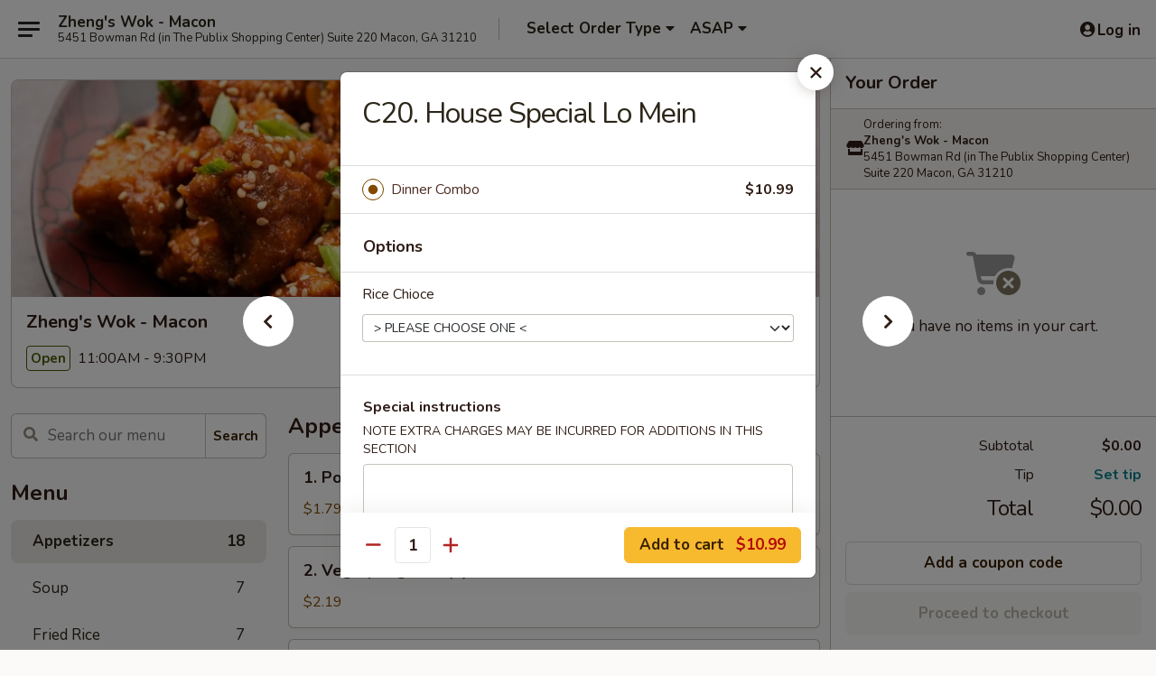

--- FILE ---
content_type: text/html; charset=UTF-8
request_url: https://www.zhengswok.com/order/main/dinner-combination-plates/c20-house-special-lo-mein
body_size: 35344
content:
<!DOCTYPE html>

<html class="no-js css-scroll" lang="en">
	<head>
		<meta charset="utf-8" />
		<meta http-equiv="X-UA-Compatible" content="IE=edge,chrome=1" />

				<title>Zheng's Wok - Macon | C20. House Special Lo Mein | Appetizers</title>
		<meta name="description" content="Order online for takeout: C20. House Special Lo Mein from Zheng&#039;s Wok - Macon. Serving the best Chinese in Macon, GA." />		<meta name="keywords" content="zheng&rsquo;s wok, zheng&rsquo;s wok macon, zheng&rsquo;s wok menu, macon chinese delivery, macon chinese food, macon chinese restaurants, chinese delivery, macon chinese takeout" />		<meta name="viewport" content="width=device-width, initial-scale=1.0">

		<meta property="og:type" content="website">
		<meta property="og:title" content="Zheng's Wok - Macon | C20. House Special Lo Mein | Appetizers">
		<meta property="og:description" content="Order online for takeout: C20. House Special Lo Mein from Zheng&#039;s Wok - Macon. Serving the best Chinese in Macon, GA.">

		<meta name="twitter:card" content="summary_large_image">
		<meta name="twitter:title" content="Zheng's Wok - Macon | C20. House Special Lo Mein | Appetizers">
		<meta name="twitter:description" content="Order online for takeout: C20. House Special Lo Mein from Zheng&#039;s Wok - Macon. Serving the best Chinese in Macon, GA.">
					<meta property="og:image" content="https://imagedelivery.net/9lr8zq_Jvl7h6OFWqEi9IA/ba24a833-ece9-428e-f168-4b9b3bd4fc00/public" />
			<meta name="twitter:image" content="https://imagedelivery.net/9lr8zq_Jvl7h6OFWqEi9IA/ba24a833-ece9-428e-f168-4b9b3bd4fc00/public" />
		
		<meta name="apple-mobile-web-app-status-bar-style" content="black">
		<meta name="mobile-web-app-capable" content="yes">
					<link rel="canonical" href="https://www.zhengswok.com/order/main/appetizers/c20-house-special-lo-mein"/>
						<link rel="shortcut icon" href="https://imagedelivery.net/9lr8zq_Jvl7h6OFWqEi9IA/c022151e-ae25-4412-026f-83959f499700/public" type="image/png" />
			
		<link type="text/css" rel="stylesheet" href="/min/g=css4.0&amp;1761152037" />
		<link rel="stylesheet" href="//ajax.googleapis.com/ajax/libs/jqueryui/1.10.1/themes/base/minified/jquery-ui.min.css" />
		<link href='//fonts.googleapis.com/css?family=Open+Sans:400italic,400,700' rel='stylesheet' type='text/css' />
		<script src="https://kit.fontawesome.com/a4edb6363d.js" crossorigin="anonymous"></script>

		<style>
								.home_hero, .menu_hero{ background-image: url(https://imagedelivery.net/9lr8zq_Jvl7h6OFWqEi9IA/2dec7aec-afc6-4ca3-6c74-d5beacbf3b00/public); }
					@media
					(-webkit-min-device-pixel-ratio: 1.25),
					(min-resolution: 120dpi){
						/* Retina header*/
						.home_hero, .menu_hero{ background-image: url(https://imagedelivery.net/9lr8zq_Jvl7h6OFWqEi9IA/aa151c19-149f-485d-1e99-fc4e0e463a00/public); }
					}
															/*body{  } */

					
		</style>

		
		<script type="text/javascript">
			var UrlTag = "zhengswokmacon";
			var template = 'defaultv4';
			var formname = 'ordering3';
			var menulink = 'https://www.zhengswok.com/order/main';
			var checkoutlink = 'https://www.zhengswok.com/checkout';
		</script>
		<script>
			/* http://writing.colin-gourlay.com/safely-using-ready-before-including-jquery/ */
			(function(w,d,u){w.readyQ=[];w.bindReadyQ=[];function p(x,y){if(x=="ready"){w.bindReadyQ.push(y);}else{w.readyQ.push(x);}};var a={ready:p,bind:p};w.$=w.jQuery=function(f){if(f===d||f===u){return a}else{p(f)}}})(window,document)
		</script>

		<script type="application/ld+json">{
    "@context": "http://schema.org",
    "@type": "Menu",
    "url": "https://www.zhengswok.com/order/main",
    "mainEntityOfPage": "https://www.zhengswok.com/order/main",
    "inLanguage": "English",
    "name": "Main",
    "hasMenuSection": [
        {
            "@type": "MenuSection",
            "url": "https://www.zhengswok.com/order/main/appetizers",
            "name": "Appetizers",
            "hasMenuItem": [
                {
                    "@type": "MenuItem",
                    "name": "C20. House Special Lo Mein",
                    "url": "https://www.zhengswok.com/order/main/appetizers/c20-house-special-lo-mein"
                }
            ]
        }
    ]
}</script>
<!-- Google Tag Manager -->
<script>
	window.dataLayer = window.dataLayer || [];
	let data = {
		account: 'zhengswokmacon',
		context: 'direct',
		templateVersion: 4,
		rid: 66	}
		dataLayer.push(data);
	(function(w,d,s,l,i){w[l]=w[l]||[];w[l].push({'gtm.start':
		new Date().getTime(),event:'gtm.js'});var f=d.getElementsByTagName(s)[0],
		j=d.createElement(s),dl=l!='dataLayer'?'&l='+l:'';j.async=true;j.src=
		'https://www.googletagmanager.com/gtm.js?id='+i+dl;f.parentNode.insertBefore(j,f);
		})(window,document,'script','dataLayer','GTM-K9P93M');

	function gtag() { dataLayer.push(arguments); }
</script>

			<script async src="https://www.googletagmanager.com/gtag/js?id=G-6FYZ6G26TZ"></script>
	
	<script>
		
		gtag('js', new Date());

		
					gtag('config', "G-6FYZ6G26TZ");
			</script>

					<meta name="smartbanner:title" content="Zheng's Wok - Macon">
					<meta name="smartbanner:author" content="Online Ordering">
					<meta name="smartbanner:price" content="FREE">
					<meta name="smartbanner:price-suffix-google" content=" ">
					<meta name="smartbanner:button" content="VIEW">
					<meta name="smartbanner:button-url-google" content="https://play.google.com/store/apps/details?id=com.chinesemenuonline.zhengswokmacon">
					<meta name="smartbanner:enabled-platforms" content="android">
											<meta name="smartbanner:icon-google" content="https://ehc-west-0-bucket.s3.us-west-2.amazonaws.com/web/documents/zhengswokmacon/">
							<link href="https://fonts.googleapis.com/css?family=Open+Sans:400,600,700|Nunito:400,700" rel="stylesheet" />
	</head>

	<body
		data-event-on:customer_registered="window.location.reload()"
		data-event-on:customer_logged_in="window.location.reload()"
		data-event-on:customer_logged_out="window.location.reload()"
	>
		<a class="skip-to-content-link" href="#main">Skip to content</a>
				<!-- Google Tag Manager (noscript) -->
		<noscript><iframe src="https://www.googletagmanager.com/ns.html?id=GTM-K9P93M" height="0" width="0" style="display:none;visibility:hidden"></iframe></noscript>
		<!-- End Google Tag Manager (noscript) -->
						<!-- wrapper starts -->
		<div class="wrapper">
			<div style="grid-area: header-announcements">
				<div id="upgradeBrowserBanner" class="alert alert-warning mb-0 rounded-0 py-4" style="display:none;">
	<div class="alert-icon"><i class="fas fa-warning" aria-hidden="true"></i></div>
	<div>
		<strong>We're sorry, but the Web browser you are using is not supported.</strong> <br/> Please upgrade your browser or try a different one to use this Website. Supported browsers include:<br/>
		<ul class="list-unstyled">
			<li class="mt-2"><a href="https://www.google.com/chrome" target="_blank" class="simple-link"><i class="fab fa-chrome"></i> Chrome</a></li>
			<li class="mt-2"><a href="https://www.mozilla.com/firefox/upgrade.html" target="_blank" class="simple-link"><i class="fab fa-firefox"></i> Firefox</a></li>
			<li class="mt-2"><a href="https://www.microsoft.com/en-us/windows/microsoft-edge" target="_blank" class="simple-link"><i class="fab fa-edge"></i> Edge</a></li>
			<li class="mt-2"><a href="http://www.apple.com/safari/" target="_blank" class="simple-link"><i class="fab fa-safari"></i> Safari</a></li>
		</ul>
	</div>
</div>
<script>
	var ua = navigator.userAgent;
	var match = ua.match(/Firefox\/([0-9]+)\./);
	var firefoxVersion = match ? parseInt(match[1]) : 1000;
	var match = ua.match(/Chrome\/([0-9]+)\./);
	var chromeVersion = match ? parseInt(match[1]) : 1000;
	var isIE = ua.indexOf('MSIE') > -1 || ua.indexOf('Trident') > -1;
	var upgradeBrowserBanner = document.getElementById('upgradeBrowserBanner');
	var isMatchesSupported = typeof(upgradeBrowserBanner.matches)!="undefined";
	var isEntriesSupported = typeof(Object.entries)!="undefined";
	//Safari version is verified with isEntriesSupported
	if (isIE || !isMatchesSupported || !isEntriesSupported || firefoxVersion <= 46 || chromeVersion <= 53) {
		upgradeBrowserBanner.style.display = 'flex';
	}
</script>				
				<!-- get closed sign if applicable. -->
				
				
							</div>

						<div class="headerAndWtype" style="grid-area: header">
				<!-- Header Starts -->
				<header class="header">
										<div class="d-flex flex-column align-items-start flex-md-row align-items-md-center">
												<div class="logo_name_alt flex-shrink-0 d-flex align-items-center align-self-stretch pe-6 pe-md-0">
							
	<button
		type="button"
		class="eds_button btn btn-outline eds_button--shape-default eds_menu_button"
		data-bs-toggle="offcanvas" data-bs-target="#side-menu" aria-controls="side-menu" aria-label="Main menu"	><span aria-hidden="true"></span> <span aria-hidden="true"></span> <span aria-hidden="true"></span></button>

	
							<div class="d-flex flex-column align-items-center mx-auto align-items-md-start mx-md-0">
								<a
									class="eds-display-text-title-xs text-truncate title-container"
									href="https://www.zhengswok.com"
								>
									Zheng's Wok - Macon								</a>

																	<span class="eds-copy-text-s-regular text-center text-md-start address-container" title="5451 Bowman Rd (in The Publix Shopping Center)  Suite 220  Macon, GA 31210">
										5451 Bowman Rd (in The Publix Shopping Center)  Suite 220  Macon, GA 31210									</span>
															</div>
						</div>

																			<div class="eds-display-text-title-s d-none d-md-block border-start mx-4" style="width: 0">&nbsp;</div>

							<div class="header_order_options d-flex align-items-center  w-100 p-2p5 p-md-0">
																<div class="what">
									<button
	type="button"
	class="border-0 bg-transparent text-start"
	data-bs-toggle="modal"
	data-bs-target="#modal-order-options"
	aria-expanded="false"
	style="min-height: 44px"
>
	<div class="d-flex align-items-baseline gap-2">
		<div class="otype-name-label eds-copy-text-l-bold text-truncate" style="flex: 1" data-order-type-label>
			Select Order Type		</div>

		<i class="fa fa-fw fa-caret-down"></i>
	</div>

	<div
		class="otype-picker-label otype-address-label eds-interface-text-m-regular text-truncate hidden"
	>
			</div>
</button>

<script>
	$(function() {
		var $autoCompleteInputs = $('[data-autocomplete-address]');
		if ($autoCompleteInputs && $autoCompleteInputs.length) {
			$autoCompleteInputs.each(function() {
				let $input = $(this);
				let $deliveryAddressContainer = $input.parents('.deliveryAddressContainer').first();
				$input.autocomplete({
					source   : addressAC,
					minLength: 3,
					delay    : 300,
					select   : function(event, ui) {
						$.getJSON('/' + UrlTag + '/?form=addresslookup', {
							id: ui.item.id,
						}, function(data) {
							let location = data
							if (location.address.street.endsWith('Trl')) {
								location.address.street = location.address.street.replace('Trl', 'Trail')
							}
							let autoCompleteSuccess = $input.data('autocomplete-success');
							if (autoCompleteSuccess) {
								let autoCompleteSuccessFunction = window[autoCompleteSuccess];
								if (typeof autoCompleteSuccessFunction == "function") {
									autoCompleteSuccessFunction(location);
								}
							}

							let address = location.address

							$('#add-address-city, [data-autocompleted-city]').val(address.city)
							$('#add-address-state, [data-autocompleted-state]').val(address.stateCode)
							$('#add-address-zip, [data-autocompleted-zip]').val(address.postalCode)
							$('#add-address-latitude, [data-autocompleted-latitude]').val(location.position.lat)
							$('#add-address-longitude, [data-autocompleted-longitude]').val(location.position.lng)
							let streetAddress = (address.houseNumber || '') + ' ' + (address.street || '');
							$('#street-address-1, [data-autocompleted-street-address]').val(streetAddress)
							validateAddress($deliveryAddressContainer);
						})
					},
				})
				$input.attr('autocomplete', 'street-address')
			});
		}

		// autocomplete using Address autocomplete
		// jquery autocomplete needs 2 fields: title and value
		// id holds the LocationId which can be used at a later stage to get the coordinate of the selected choice
		function addressAC(query, callback) {
			//we don't actually want to search until they've entered the street number and at least one character
			words = query.term.trim().split(' ')
			if (words.length < 2) {
				return false
			}

			$.getJSON('/' + UrlTag + '/?form=addresssuggest', { q: query.term }, function(data) {
				var addresses = data.items
				addresses = addresses.map(addr => {
					if ((addr.address.label || '').endsWith('Trl')) {
						addr.address.label = addr.address.label.replace('Trl', 'Trail')
					}
					let streetAddress = (addr.address.label || '')
					return {
						label: streetAddress,
						value: streetAddress,
						id   : addr.id,
					}
				})

				return callback(addresses)
			})
		}

				$('[data-address-from-current-loc]').on('click', function(e) {
			let $streetAddressContainer = $(this).parents('.street-address-container').first();
			let $deliveryAddressContainer = $(this).parents('.deliveryAddressContainer').first();
			e.preventDefault();
			if(navigator.geolocation) {
				navigator.geolocation.getCurrentPosition(position => {
					$.getJSON('/' + UrlTag + '/?form=addresssuggest', {
						at: position.coords.latitude + "," + position.coords.longitude
					}, function(data) {
						let location = data.items[0];
						let address = location.address
						$streetAddressContainer.find('.input-street-address').val((address.houseNumber ? address.houseNumber : '') + ' ' + (address.street ? address.street : ''));
						$('#add-address-city').val(address.city ? address.city : '');
						$('#add-address-state').val(address.state ? address.state : '');
						$('#add-address-zip').val(address.postalCode ? address.postalCode : '');
						$('#add-address-latitude').val(location.position.lat ? location.position.lat : '');
						$('#add-address-longitude').val(location.position.lng ? location.position.lng : '');
						validateAddress($deliveryAddressContainer, 0);
					});
				});
			} else {
				alert("Geolocation is not supported by this browser!");
			}
		});
	});

	function autoCompleteSuccess(location)
	{
		if (location && location.address) {
			let address = location.address

			let streetAddress = (address.houseNumber || '') + ' ' + (address.street || '');
			$.ajax({
				url: '/' + UrlTag + '/?form=saveformfields',
				data: {
					'param_full~address_s_n_255': streetAddress + ', ' + address.city + ', ' + address.state,
					'param_street~address_s_n_255': streetAddress,
					'param_city_s_n_90': address.city,
					'param_state_s_n_2': address.state,
					'param_zip~code_z_n_10': address.postalCode,
				}
			});
		}
	}
</script>
								</div>

																									<div class="when showcheck_parent">
																				<div class="ordertimetypes ">
	<button
		type="button"
		class="border-0 bg-transparent text-start loadable-content"
		data-bs-toggle="modal"
		data-bs-target="#modal-order-time"
		aria-expanded="false"
		style="min-height: 44px"
		data-change-label-to-later-date
	>
		<div class="d-flex align-items-baseline gap-2">
			<div class="eds-copy-text-l-bold text-truncate flex-fill" data-otype-time-day>
								ASAP			</div>

			<i class="fa fa-fw fa-caret-down"></i>
		</div>

		<div
			class="otype-picker-label otype-picker-time eds-interface-text-m-regular text-truncate hidden"
			data-otype-time
		>
			Later		</div>
	</button>
</div>
									</div>
															</div>
						
												<div class="position-absolute top-0 end-0 pe-2 py-2p5">
							
	<div id="login-status" >
					
	<button
		type="button"
		class="eds_button btn btn-outline eds_button--shape-default px-2 text-nowrap"
		aria-label="Log in" style="color: currentColor" data-bs-toggle="modal" data-bs-target="#login-modal"	><i
		class="eds_icon fa fa-lg fa-fw fa-user-circle d-block d-lg-none"
		style="font-family: &quot;Font Awesome 5 Pro&quot;; "	></i>

	 <div class="d-none d-lg-flex align-items-baseline gap-2">
	<i
		class="eds_icon fa fa-fw fa-user-circle"
		style="font-family: &quot;Font Awesome 5 Pro&quot;; "	></i>

	<div class="profile-container text-truncate">Log in</div></div></button>

				</div>

							</div>
					</div>

															
	<aside		data-eds-id="6939b202cd4b4"
		class="eds_side_menu offcanvas offcanvas-start text-dark "
		tabindex="-1"
				id="side-menu" data-event-on:menu_selected="this.dispatchEvent(new CustomEvent('eds.hide'))" data-event-on:category_selected="this.dispatchEvent(new CustomEvent('eds.hide'))"	>
		
		<div class="eds_side_menu-body offcanvas-body d-flex flex-column p-0 css-scroll">
										<div
					class="eds_side_menu-close position-absolute top-0 end-0 pt-3 pe-3 "
					style="z-index: 1"
				>
					
	<button
		type="button"
		class="eds_button btn btn-outline-secondary eds_button--shape-circle"
		data-bs-dismiss="offcanvas" data-bs-target="[data-eds-id=&quot;6939b202cd4b4&quot;]" aria-label="Close"	><i
		class="eds_icon fa fa-fw fa-close"
		style="font-family: &quot;Font Awesome 5 Pro&quot;; "	></i></button>

					</div>
			
			<div class="restaurant-info border-bottom border-light p-3">
							<p class="eds-display-text-title-xs mb-0 me-2 pe-4">Zheng's Wok - Macon</p>

			<div class="eds-copy-text-s-regular me-2 pe-4">
			5451 Bowman Rd (in The Publix Shopping Center)  Suite 220  Macon, GA 31210		</div>
						</div>

																	
	<div class="border-bottom border-light p-3">
		
		
			<details
				class="eds_list eds_list--border-none" open				data-menu-id="8229"
									data-event-on:document_ready="this.open = localStorage.getItem('menu-open-8229') !== 'false'"
										onclick="localStorage.setItem('menu-open-8229', !this.open)"
							>
									<summary class="eds-copy-text-l-regular list-unstyled rounded-3 mb-1 " tabindex="0">
						<h2 class="eds-display-text-title-m m-0 p-0">
															
	<i
		class="eds_icon fas fa-fw fa-chevron-right"
		style="font-family: &quot;Font Awesome 5 Pro&quot;; "	></i>

															Menu
						</h2>
					</summary>
										<div class="mb-3"></div>
				
																		
									<a
						class="eds_list-item eds-copy-text-l-regular list-unstyled rounded-3 mb-1 px-3 px-lg-4 py-2p5 d-flex active"
						data-event-on:category_pinned="(category) => $(this).toggleClass('active', category.id === '98050')"
						href="https://www.zhengswok.com/order/main/appetizers"
						onclick="if (!event.ctrlKey) {
							const currentMenuIsActive = true || $(this).closest('details').find('summary').hasClass('active');
							if (currentMenuIsActive) {
								app.event.emit('category_selected', { id: '98050' });
							} else {
								app.event.emit('menu_selected', { menu_id: '8229', menu_description: &quot;&quot;, category_id: '98050' });
							}
															return false;
													}"
					>
						Appetizers													<span class="ms-auto">18</span>
											</a>
									<a
						class="eds_list-item eds-copy-text-l-regular list-unstyled rounded-3 mb-1 px-3 px-lg-4 py-2p5 d-flex "
						data-event-on:category_pinned="(category) => $(this).toggleClass('active', category.id === '98051')"
						href="https://www.zhengswok.com/order/main/soup"
						onclick="if (!event.ctrlKey) {
							const currentMenuIsActive = true || $(this).closest('details').find('summary').hasClass('active');
							if (currentMenuIsActive) {
								app.event.emit('category_selected', { id: '98051' });
							} else {
								app.event.emit('menu_selected', { menu_id: '8229', menu_description: &quot;&quot;, category_id: '98051' });
							}
															return false;
													}"
					>
						Soup													<span class="ms-auto">7</span>
											</a>
									<a
						class="eds_list-item eds-copy-text-l-regular list-unstyled rounded-3 mb-1 px-3 px-lg-4 py-2p5 d-flex "
						data-event-on:category_pinned="(category) => $(this).toggleClass('active', category.id === '98052')"
						href="https://www.zhengswok.com/order/main/fried-rice"
						onclick="if (!event.ctrlKey) {
							const currentMenuIsActive = true || $(this).closest('details').find('summary').hasClass('active');
							if (currentMenuIsActive) {
								app.event.emit('category_selected', { id: '98052' });
							} else {
								app.event.emit('menu_selected', { menu_id: '8229', menu_description: &quot;&quot;, category_id: '98052' });
							}
															return false;
													}"
					>
						Fried Rice													<span class="ms-auto">7</span>
											</a>
									<a
						class="eds_list-item eds-copy-text-l-regular list-unstyled rounded-3 mb-1 px-3 px-lg-4 py-2p5 d-flex "
						data-event-on:category_pinned="(category) => $(this).toggleClass('active', category.id === '98054')"
						href="https://www.zhengswok.com/order/main/egg-foo-young"
						onclick="if (!event.ctrlKey) {
							const currentMenuIsActive = true || $(this).closest('details').find('summary').hasClass('active');
							if (currentMenuIsActive) {
								app.event.emit('category_selected', { id: '98054' });
							} else {
								app.event.emit('menu_selected', { menu_id: '8229', menu_description: &quot;&quot;, category_id: '98054' });
							}
															return false;
													}"
					>
						Egg Foo Young													<span class="ms-auto">6</span>
											</a>
									<a
						class="eds_list-item eds-copy-text-l-regular list-unstyled rounded-3 mb-1 px-3 px-lg-4 py-2p5 d-flex "
						data-event-on:category_pinned="(category) => $(this).toggleClass('active', category.id === '98055')"
						href="https://www.zhengswok.com/order/main/lo-mein"
						onclick="if (!event.ctrlKey) {
							const currentMenuIsActive = true || $(this).closest('details').find('summary').hasClass('active');
							if (currentMenuIsActive) {
								app.event.emit('category_selected', { id: '98055' });
							} else {
								app.event.emit('menu_selected', { menu_id: '8229', menu_description: &quot;&quot;, category_id: '98055' });
							}
															return false;
													}"
					>
						Lo Mein													<span class="ms-auto">7</span>
											</a>
									<a
						class="eds_list-item eds-copy-text-l-regular list-unstyled rounded-3 mb-1 px-3 px-lg-4 py-2p5 d-flex "
						data-event-on:category_pinned="(category) => $(this).toggleClass('active', category.id === '98056')"
						href="https://www.zhengswok.com/order/main/mei-fun"
						onclick="if (!event.ctrlKey) {
							const currentMenuIsActive = true || $(this).closest('details').find('summary').hasClass('active');
							if (currentMenuIsActive) {
								app.event.emit('category_selected', { id: '98056' });
							} else {
								app.event.emit('menu_selected', { menu_id: '8229', menu_description: &quot;&quot;, category_id: '98056' });
							}
															return false;
													}"
					>
						Mei Fun													<span class="ms-auto">7</span>
											</a>
									<a
						class="eds_list-item eds-copy-text-l-regular list-unstyled rounded-3 mb-1 px-3 px-lg-4 py-2p5 d-flex "
						data-event-on:category_pinned="(category) => $(this).toggleClass('active', category.id === '98057')"
						href="https://www.zhengswok.com/order/main/chicken"
						onclick="if (!event.ctrlKey) {
							const currentMenuIsActive = true || $(this).closest('details').find('summary').hasClass('active');
							if (currentMenuIsActive) {
								app.event.emit('category_selected', { id: '98057' });
							} else {
								app.event.emit('menu_selected', { menu_id: '8229', menu_description: &quot;&quot;, category_id: '98057' });
							}
															return false;
													}"
					>
						Chicken													<span class="ms-auto">15</span>
											</a>
									<a
						class="eds_list-item eds-copy-text-l-regular list-unstyled rounded-3 mb-1 px-3 px-lg-4 py-2p5 d-flex "
						data-event-on:category_pinned="(category) => $(this).toggleClass('active', category.id === '98058')"
						href="https://www.zhengswok.com/order/main/beef"
						onclick="if (!event.ctrlKey) {
							const currentMenuIsActive = true || $(this).closest('details').find('summary').hasClass('active');
							if (currentMenuIsActive) {
								app.event.emit('category_selected', { id: '98058' });
							} else {
								app.event.emit('menu_selected', { menu_id: '8229', menu_description: &quot;&quot;, category_id: '98058' });
							}
															return false;
													}"
					>
						Beef													<span class="ms-auto">11</span>
											</a>
									<a
						class="eds_list-item eds-copy-text-l-regular list-unstyled rounded-3 mb-1 px-3 px-lg-4 py-2p5 d-flex "
						data-event-on:category_pinned="(category) => $(this).toggleClass('active', category.id === '98059')"
						href="https://www.zhengswok.com/order/main/pork"
						onclick="if (!event.ctrlKey) {
							const currentMenuIsActive = true || $(this).closest('details').find('summary').hasClass('active');
							if (currentMenuIsActive) {
								app.event.emit('category_selected', { id: '98059' });
							} else {
								app.event.emit('menu_selected', { menu_id: '8229', menu_description: &quot;&quot;, category_id: '98059' });
							}
															return false;
													}"
					>
						Pork													<span class="ms-auto">3</span>
											</a>
									<a
						class="eds_list-item eds-copy-text-l-regular list-unstyled rounded-3 mb-1 px-3 px-lg-4 py-2p5 d-flex "
						data-event-on:category_pinned="(category) => $(this).toggleClass('active', category.id === '98060')"
						href="https://www.zhengswok.com/order/main/seafood"
						onclick="if (!event.ctrlKey) {
							const currentMenuIsActive = true || $(this).closest('details').find('summary').hasClass('active');
							if (currentMenuIsActive) {
								app.event.emit('category_selected', { id: '98060' });
							} else {
								app.event.emit('menu_selected', { menu_id: '8229', menu_description: &quot;&quot;, category_id: '98060' });
							}
															return false;
													}"
					>
						Seafood													<span class="ms-auto">9</span>
											</a>
									<a
						class="eds_list-item eds-copy-text-l-regular list-unstyled rounded-3 mb-1 px-3 px-lg-4 py-2p5 d-flex "
						data-event-on:category_pinned="(category) => $(this).toggleClass('active', category.id === '98061')"
						href="https://www.zhengswok.com/order/main/vegetable"
						onclick="if (!event.ctrlKey) {
							const currentMenuIsActive = true || $(this).closest('details').find('summary').hasClass('active');
							if (currentMenuIsActive) {
								app.event.emit('category_selected', { id: '98061' });
							} else {
								app.event.emit('menu_selected', { menu_id: '8229', menu_description: &quot;&quot;, category_id: '98061' });
							}
															return false;
													}"
					>
						Vegetable													<span class="ms-auto">7</span>
											</a>
									<a
						class="eds_list-item eds-copy-text-l-regular list-unstyled rounded-3 mb-1 px-3 px-lg-4 py-2p5 d-flex "
						data-event-on:category_pinned="(category) => $(this).toggleClass('active', category.id === '98062')"
						href="https://www.zhengswok.com/order/main/sweet-sour"
						onclick="if (!event.ctrlKey) {
							const currentMenuIsActive = true || $(this).closest('details').find('summary').hasClass('active');
							if (currentMenuIsActive) {
								app.event.emit('category_selected', { id: '98062' });
							} else {
								app.event.emit('menu_selected', { menu_id: '8229', menu_description: &quot;&quot;, category_id: '98062' });
							}
															return false;
													}"
					>
						Sweet & Sour													<span class="ms-auto">4</span>
											</a>
									<a
						class="eds_list-item eds-copy-text-l-regular list-unstyled rounded-3 mb-1 px-3 px-lg-4 py-2p5 d-flex "
						data-event-on:category_pinned="(category) => $(this).toggleClass('active', category.id === '98063')"
						href="https://www.zhengswok.com/order/main/moo-shu-specialties"
						onclick="if (!event.ctrlKey) {
							const currentMenuIsActive = true || $(this).closest('details').find('summary').hasClass('active');
							if (currentMenuIsActive) {
								app.event.emit('category_selected', { id: '98063' });
							} else {
								app.event.emit('menu_selected', { menu_id: '8229', menu_description: &quot;&quot;, category_id: '98063' });
							}
															return false;
													}"
					>
						Moo Shu Specialties													<span class="ms-auto">5</span>
											</a>
									<a
						class="eds_list-item eds-copy-text-l-regular list-unstyled rounded-3 mb-1 px-3 px-lg-4 py-2p5 d-flex "
						data-event-on:category_pinned="(category) => $(this).toggleClass('active', category.id === '98064')"
						href="https://www.zhengswok.com/order/main/chicken-wing-special"
						onclick="if (!event.ctrlKey) {
							const currentMenuIsActive = true || $(this).closest('details').find('summary').hasClass('active');
							if (currentMenuIsActive) {
								app.event.emit('category_selected', { id: '98064' });
							} else {
								app.event.emit('menu_selected', { menu_id: '8229', menu_description: &quot;&quot;, category_id: '98064' });
							}
															return false;
													}"
					>
						Chicken Wing Special													<span class="ms-auto">5</span>
											</a>
									<a
						class="eds_list-item eds-copy-text-l-regular list-unstyled rounded-3 mb-1 px-3 px-lg-4 py-2p5 d-flex "
						data-event-on:category_pinned="(category) => $(this).toggleClass('active', category.id === '98065')"
						href="https://www.zhengswok.com/order/main/chefs-specialties"
						onclick="if (!event.ctrlKey) {
							const currentMenuIsActive = true || $(this).closest('details').find('summary').hasClass('active');
							if (currentMenuIsActive) {
								app.event.emit('category_selected', { id: '98065' });
							} else {
								app.event.emit('menu_selected', { menu_id: '8229', menu_description: &quot;&quot;, category_id: '98065' });
							}
															return false;
													}"
					>
						Chef's Specialties													<span class="ms-auto">15</span>
											</a>
									<a
						class="eds_list-item eds-copy-text-l-regular list-unstyled rounded-3 mb-1 px-3 px-lg-4 py-2p5 d-flex "
						data-event-on:category_pinned="(category) => $(this).toggleClass('active', category.id === '98066')"
						href="https://www.zhengswok.com/order/main/diet-dishes"
						onclick="if (!event.ctrlKey) {
							const currentMenuIsActive = true || $(this).closest('details').find('summary').hasClass('active');
							if (currentMenuIsActive) {
								app.event.emit('category_selected', { id: '98066' });
							} else {
								app.event.emit('menu_selected', { menu_id: '8229', menu_description: &quot;&quot;, category_id: '98066' });
							}
															return false;
													}"
					>
						Diet Dishes													<span class="ms-auto">5</span>
											</a>
									<a
						class="eds_list-item eds-copy-text-l-regular list-unstyled rounded-3 mb-1 px-3 px-lg-4 py-2p5 d-flex "
						data-event-on:category_pinned="(category) => $(this).toggleClass('active', category.id === '98067')"
						href="https://www.zhengswok.com/order/main/double-special"
						onclick="if (!event.ctrlKey) {
							const currentMenuIsActive = true || $(this).closest('details').find('summary').hasClass('active');
							if (currentMenuIsActive) {
								app.event.emit('category_selected', { id: '98067' });
							} else {
								app.event.emit('menu_selected', { menu_id: '8229', menu_description: &quot;&quot;, category_id: '98067' });
							}
															return false;
													}"
					>
						Double Special													<span class="ms-auto">1</span>
											</a>
									<a
						class="eds_list-item eds-copy-text-l-regular list-unstyled rounded-3 mb-1 px-3 px-lg-4 py-2p5 d-flex "
						data-event-on:category_pinned="(category) => $(this).toggleClass('active', category.id === '98068')"
						href="https://www.zhengswok.com/order/main/family-meals"
						onclick="if (!event.ctrlKey) {
							const currentMenuIsActive = true || $(this).closest('details').find('summary').hasClass('active');
							if (currentMenuIsActive) {
								app.event.emit('category_selected', { id: '98068' });
							} else {
								app.event.emit('menu_selected', { menu_id: '8229', menu_description: &quot;&quot;, category_id: '98068' });
							}
															return false;
													}"
					>
						Family Meals													<span class="ms-auto">1</span>
											</a>
									<a
						class="eds_list-item eds-copy-text-l-regular list-unstyled rounded-3 mb-1 px-3 px-lg-4 py-2p5 d-flex "
						data-event-on:category_pinned="(category) => $(this).toggleClass('active', category.id === '98069')"
						href="https://www.zhengswok.com/order/main/kids-meal"
						onclick="if (!event.ctrlKey) {
							const currentMenuIsActive = true || $(this).closest('details').find('summary').hasClass('active');
							if (currentMenuIsActive) {
								app.event.emit('category_selected', { id: '98069' });
							} else {
								app.event.emit('menu_selected', { menu_id: '8229', menu_description: &quot;&quot;, category_id: '98069' });
							}
															return false;
													}"
					>
						Kid's Meal													<span class="ms-auto">7</span>
											</a>
									<a
						class="eds_list-item eds-copy-text-l-regular list-unstyled rounded-3 mb-1 px-3 px-lg-4 py-2p5 d-flex "
						data-event-on:category_pinned="(category) => $(this).toggleClass('active', category.id === '98070')"
						href="https://www.zhengswok.com/order/main/combination-special"
						onclick="if (!event.ctrlKey) {
							const currentMenuIsActive = true || $(this).closest('details').find('summary').hasClass('active');
							if (currentMenuIsActive) {
								app.event.emit('category_selected', { id: '98070' });
							} else {
								app.event.emit('menu_selected', { menu_id: '8229', menu_description: &quot;&quot;, category_id: '98070' });
							}
															return false;
													}"
					>
						Combination Special													<span class="ms-auto">32</span>
											</a>
									<a
						class="eds_list-item eds-copy-text-l-regular list-unstyled rounded-3 mb-1 px-3 px-lg-4 py-2p5 d-flex "
						data-event-on:category_pinned="(category) => $(this).toggleClass('active', category.id === '98071')"
						href="https://www.zhengswok.com/order/main/lunch-special"
						onclick="if (!event.ctrlKey) {
							const currentMenuIsActive = true || $(this).closest('details').find('summary').hasClass('active');
							if (currentMenuIsActive) {
								app.event.emit('category_selected', { id: '98071' });
							} else {
								app.event.emit('menu_selected', { menu_id: '8229', menu_description: &quot;&quot;, category_id: '98071' });
							}
															return false;
													}"
					>
						Lunch Special													<span class="ms-auto">34</span>
											</a>
									<a
						class="eds_list-item eds-copy-text-l-regular list-unstyled rounded-3 mb-1 px-3 px-lg-4 py-2p5 d-flex "
						data-event-on:category_pinned="(category) => $(this).toggleClass('active', category.id === '98072')"
						href="https://www.zhengswok.com/order/main/side-order"
						onclick="if (!event.ctrlKey) {
							const currentMenuIsActive = true || $(this).closest('details').find('summary').hasClass('active');
							if (currentMenuIsActive) {
								app.event.emit('category_selected', { id: '98072' });
							} else {
								app.event.emit('menu_selected', { menu_id: '8229', menu_description: &quot;&quot;, category_id: '98072' });
							}
															return false;
													}"
					>
						Side Order													<span class="ms-auto">3</span>
											</a>
									<a
						class="eds_list-item eds-copy-text-l-regular list-unstyled rounded-3 mb-1 px-3 px-lg-4 py-2p5 d-flex "
						data-event-on:category_pinned="(category) => $(this).toggleClass('active', category.id === '272602')"
						href="https://www.zhengswok.com/order/main/beverages"
						onclick="if (!event.ctrlKey) {
							const currentMenuIsActive = true || $(this).closest('details').find('summary').hasClass('active');
							if (currentMenuIsActive) {
								app.event.emit('category_selected', { id: '272602' });
							} else {
								app.event.emit('menu_selected', { menu_id: '8229', menu_description: &quot;&quot;, category_id: '272602' });
							}
															return false;
													}"
					>
						Beverages													<span class="ms-auto">4</span>
											</a>
							</details>
		
			</div>

						
																	<nav>
							<ul class="eds_list eds_list--border-none border-bottom">
	<li class="eds_list-item">
		<a class="d-block p-3 " href="https://www.zhengswok.com">
			Home		</a>
	</li>

		
	
			<li class="eds_list-item">
			<a class="d-block p-3 " href="https://www.zhengswok.com/locationinfo">
				Location &amp; Hours			</a>
		</li>
	
	<li class="eds_list-item">
		<a class="d-block p-3 " href="https://www.zhengswok.com/contact">
			Contact
		</a>
	</li>
</ul>
						</nav>

												<div class="eds-copy-text-s-regular p-3 d-lg-none">
								<ul class="list-unstyled">
							<li><a href="https://play.google.com/store/apps/details?id=com.chinesemenuonline.zhengswokmacon"><img src="/web/default4.0/images/google-play-badge.svg" alt="Google Play App Store"></a></li>
			</ul>

<ul class="list-unstyled d-flex gap-2">
						<li><a href="https://www.yelp.com/biz/zhengs-wok-macon" target="new" aria-label="Opens in new tab" title="Opens in new tab" class="icon" title="Yelp"><i class="fab fa-yelp"></i><span class="sr-only">Yelp</span></a></li>
									<li><a href="https://www.tripadvisor.com/Restaurant_Review-g60920-d4706042-Reviews-Zheng_s_Wok-Macon_Georgia.html" target="new" aria-label="Opens in new tab" title="Opens in new tab" class="icon" title="TripAdvisor"><i class="fak fa-tripadvisor"></i><span class="sr-only">TripAdvisor</span></a></li>
				</ul>

<div><a href="http://chinesemenuonline.com">&copy; 2025 Online Ordering by Chinese Menu Online</a></div>
	<div>Explore the top Chinese food spots in Macon with <a href="https://www.springroll.com" target="_blank" title="Opens in new tab" aria-label="Opens in new tab">Springroll</a></div>

<ul class="list-unstyled mb-0 pt-3">
	<li><a href="https://www.zhengswok.com/reportbug">Technical Support</a></li>
	<li><a href="https://www.zhengswok.com/privacy">Privacy Policy</a></li>
	<li><a href="https://www.zhengswok.com/tos">Terms of Service</a></li>
	<li><a href="https://www.zhengswok.com/accessibility">Accessibility</a></li>
</ul>

This site is protected by reCAPTCHA and the Google <a href="https://policies.google.com/privacy">Privacy Policy</a> and <a href="https://policies.google.com/terms">Terms of Service</a> apply.
						</div>		</div>

		<script>
		{
			const container = document.querySelector('[data-eds-id="6939b202cd4b4"]');

						['show', 'hide', 'toggle', 'dispose'].forEach((eventName) => {
				container.addEventListener(`eds.${eventName}`, (e) => {
					bootstrap.Offcanvas.getOrCreateInstance(container)[eventName](
						...(Array.isArray(e.detail) ? e.detail : [e.detail])
					);
				});
			});
		}
		</script>
	</aside>

					</header>
			</div>

										<div class="container p-0" style="grid-area: hero">
					<section class="hero">
												<div class="menu_hero backbgbox position-relative" role="img" aria-label="Image of food offered at the restaurant">
									<div class="logo">
		<a class="logo-image" href="https://www.zhengswok.com">
			<img
				src="https://imagedelivery.net/9lr8zq_Jvl7h6OFWqEi9IA/ba24a833-ece9-428e-f168-4b9b3bd4fc00/public"
				srcset="https://imagedelivery.net/9lr8zq_Jvl7h6OFWqEi9IA/ba24a833-ece9-428e-f168-4b9b3bd4fc00/public 1x, https://imagedelivery.net/9lr8zq_Jvl7h6OFWqEi9IA/ba24a833-ece9-428e-f168-4b9b3bd4fc00/public 2x"				alt="Home"
			/>
		</a>
	</div>
						</div>

													<div class="p-3">
								<div class="pb-1">
									<h1 role="heading" aria-level="2" class="eds-display-text-title-s m-0 p-0">Zheng's Wok - Macon</h1>
																	</div>

								<div class="d-sm-flex align-items-baseline">
																			<div class="mt-2">
											
	<span
		class="eds_label eds_label--variant-success eds-interface-text-m-bold me-1 text-nowrap"
			>
		Open	</span>

	11:00AM - 9:30PM										</div>
									
									<div class="d-flex gap-2 ms-sm-auto mt-2">
																					
					<a
				class="eds_button btn btn-outline-secondary btn-sm col text-nowrap"
				href="https://www.zhengswok.com/locationinfo?lid=6352"
							>
				
	<i
		class="eds_icon fa fa-fw fa-info-circle"
		style="font-family: &quot;Font Awesome 5 Pro&quot;; "	></i>

	 Store info
			</a>
		
												
																					
		<a
			class="eds_button btn btn-outline-secondary btn-sm col d-lg-none text-nowrap"
			href="tel:(478) 474-4434 "
					>
			
	<i
		class="eds_icon fa fa-fw fa-phone"
		style="font-family: &quot;Font Awesome 5 Pro&quot;; transform: scale(-1, 1); "	></i>

	 Call us
		</a>

												
																			</div>
								</div>
							</div>
											</section>
				</div>
			
						
										<div
					class="fixed_submit d-lg-none hidden pwa-pb-md-down"
					data-event-on:cart_updated="({ items }) => $(this).toggleClass('hidden', !items)"
				>
					<div
						data-async-on-event="order_type_updated, cart_updated"
						data-async-action="https://www.zhengswok.com//ajax/?form=minimum_order_value_warning&component=add_more"
						data-async-method="get"
					>
											</div>

					<div class="p-3">
						<button class="btn btn-primary btn-lg w-100" onclick="app.event.emit('show_cart')">
							View cart							<span
								class="eds-interface-text-m-regular"
								data-event-on:cart_updated="({ items, subtotal }) => {
									$(this).text(`(${items} ${items === 1 ? 'item' : 'items'}, ${subtotal})`);
								}"
							>
								(0 items, $0.00)
							</span>
						</button>
					</div>
				</div>
			
									<!-- Header ends -->
<main class="main_content menucategory_page pb-5" id="main">
	<div class="container">
		
		<div class="row menu_wrapper menu_category_wrapper menu_wrapper--no-menu-tabs">
			<section class="col-xl-4 d-none d-xl-block">
				
				<div id="location-menu" data-event-on:menu_items_loaded="$(this).stickySidebar('updateSticky')">
					
		<form
			method="GET"
			role="search"
			action="https://www.zhengswok.com/search"
			class="d-none d-xl-block mb-4"			novalidate
			onsubmit="if (!this.checkValidity()) event.preventDefault()"
		>
			<div class="position-relative">
				
	<label
		data-eds-id="6939b202ceb14"
		class="eds_formfield eds_formfield--size-large eds_formfield--variant-primary eds-copy-text-m-regular w-100"
		class="w-100"	>
		
		<div class="position-relative d-flex flex-column">
							<div class="eds_formfield-error eds-interface-text-m-bold" style="order: 1000"></div>
			
							<div class="eds_formfield-icon">
					<i
		class="eds_icon fa fa-fw fa-search"
		style="font-family: &quot;Font Awesome 5 Pro&quot;; "	></i>				</div>
										<input
					type="search"
					class="eds-copy-text-l-regular  "
										placeholder="Search our menu" name="search" autocomplete="off" spellcheck="false" value="" required aria-label="Search our menu" style="padding-right: 4.5rem; padding-left: 2.5rem;"				/>

				
							
			
	<i
		class="eds_icon fa fa-fw eds_formfield-validation"
		style="font-family: &quot;Font Awesome 5 Pro&quot;; "	></i>

	
					</div>

		
		<script>
		{
			const container = document.querySelector('[data-eds-id="6939b202ceb14"]');
			const input = container.querySelector('input, textarea, select');
			const error = container.querySelector('.eds_formfield-error');

			
						input.addEventListener('eds.validation.reset', () => {
				input.removeAttribute('data-validation');
				input.setCustomValidity('');
				error.innerHTML = '';
			});

						input.addEventListener('eds.validation.hide', () => {
				input.removeAttribute('data-validation');
			});

						input.addEventListener('eds.validation.success', (e) => {
				input.setCustomValidity('');
				input.setAttribute('data-validation', '');
				error.innerHTML = '';
			});

						input.addEventListener('eds.validation.warning', (e) => {
				input.setCustomValidity('');
				input.setAttribute('data-validation', '');
				error.innerHTML = e.detail;
			});

						input.addEventListener('eds.validation.error', (e) => {
				input.setCustomValidity(e.detail);
				input.checkValidity(); 				input.setAttribute('data-validation', '');
			});

			input.addEventListener('invalid', (e) => {
				error.innerHTML = input.validationMessage;
			});

								}
		</script>
	</label>

	
				<div class="position-absolute top-0 end-0">
					
	<button
		type="submit"
		class="eds_button btn btn-outline-secondary btn-sm eds_button--shape-default align-self-baseline rounded-0 rounded-end px-2"
		style="height: 50px; --bs-border-radius: 6px"	>Search</button>

					</div>
			</div>
		</form>

												
	<div >
		
		
			<details
				class="eds_list eds_list--border-none" open				data-menu-id="8229"
							>
									<summary class="eds-copy-text-l-regular list-unstyled rounded-3 mb-1 pe-none" tabindex="0">
						<h2 class="eds-display-text-title-m m-0 p-0">
														Menu
						</h2>
					</summary>
										<div class="mb-3"></div>
				
																		
									<a
						class="eds_list-item eds-copy-text-l-regular list-unstyled rounded-3 mb-1 px-3 px-lg-4 py-2p5 d-flex active"
						data-event-on:category_pinned="(category) => $(this).toggleClass('active', category.id === '98050')"
						href="https://www.zhengswok.com/order/main/appetizers"
						onclick="if (!event.ctrlKey) {
							const currentMenuIsActive = true || $(this).closest('details').find('summary').hasClass('active');
							if (currentMenuIsActive) {
								app.event.emit('category_selected', { id: '98050' });
							} else {
								app.event.emit('menu_selected', { menu_id: '8229', menu_description: &quot;&quot;, category_id: '98050' });
							}
															return false;
													}"
					>
						Appetizers													<span class="ms-auto">18</span>
											</a>
									<a
						class="eds_list-item eds-copy-text-l-regular list-unstyled rounded-3 mb-1 px-3 px-lg-4 py-2p5 d-flex "
						data-event-on:category_pinned="(category) => $(this).toggleClass('active', category.id === '98051')"
						href="https://www.zhengswok.com/order/main/soup"
						onclick="if (!event.ctrlKey) {
							const currentMenuIsActive = true || $(this).closest('details').find('summary').hasClass('active');
							if (currentMenuIsActive) {
								app.event.emit('category_selected', { id: '98051' });
							} else {
								app.event.emit('menu_selected', { menu_id: '8229', menu_description: &quot;&quot;, category_id: '98051' });
							}
															return false;
													}"
					>
						Soup													<span class="ms-auto">7</span>
											</a>
									<a
						class="eds_list-item eds-copy-text-l-regular list-unstyled rounded-3 mb-1 px-3 px-lg-4 py-2p5 d-flex "
						data-event-on:category_pinned="(category) => $(this).toggleClass('active', category.id === '98052')"
						href="https://www.zhengswok.com/order/main/fried-rice"
						onclick="if (!event.ctrlKey) {
							const currentMenuIsActive = true || $(this).closest('details').find('summary').hasClass('active');
							if (currentMenuIsActive) {
								app.event.emit('category_selected', { id: '98052' });
							} else {
								app.event.emit('menu_selected', { menu_id: '8229', menu_description: &quot;&quot;, category_id: '98052' });
							}
															return false;
													}"
					>
						Fried Rice													<span class="ms-auto">7</span>
											</a>
									<a
						class="eds_list-item eds-copy-text-l-regular list-unstyled rounded-3 mb-1 px-3 px-lg-4 py-2p5 d-flex "
						data-event-on:category_pinned="(category) => $(this).toggleClass('active', category.id === '98054')"
						href="https://www.zhengswok.com/order/main/egg-foo-young"
						onclick="if (!event.ctrlKey) {
							const currentMenuIsActive = true || $(this).closest('details').find('summary').hasClass('active');
							if (currentMenuIsActive) {
								app.event.emit('category_selected', { id: '98054' });
							} else {
								app.event.emit('menu_selected', { menu_id: '8229', menu_description: &quot;&quot;, category_id: '98054' });
							}
															return false;
													}"
					>
						Egg Foo Young													<span class="ms-auto">6</span>
											</a>
									<a
						class="eds_list-item eds-copy-text-l-regular list-unstyled rounded-3 mb-1 px-3 px-lg-4 py-2p5 d-flex "
						data-event-on:category_pinned="(category) => $(this).toggleClass('active', category.id === '98055')"
						href="https://www.zhengswok.com/order/main/lo-mein"
						onclick="if (!event.ctrlKey) {
							const currentMenuIsActive = true || $(this).closest('details').find('summary').hasClass('active');
							if (currentMenuIsActive) {
								app.event.emit('category_selected', { id: '98055' });
							} else {
								app.event.emit('menu_selected', { menu_id: '8229', menu_description: &quot;&quot;, category_id: '98055' });
							}
															return false;
													}"
					>
						Lo Mein													<span class="ms-auto">7</span>
											</a>
									<a
						class="eds_list-item eds-copy-text-l-regular list-unstyled rounded-3 mb-1 px-3 px-lg-4 py-2p5 d-flex "
						data-event-on:category_pinned="(category) => $(this).toggleClass('active', category.id === '98056')"
						href="https://www.zhengswok.com/order/main/mei-fun"
						onclick="if (!event.ctrlKey) {
							const currentMenuIsActive = true || $(this).closest('details').find('summary').hasClass('active');
							if (currentMenuIsActive) {
								app.event.emit('category_selected', { id: '98056' });
							} else {
								app.event.emit('menu_selected', { menu_id: '8229', menu_description: &quot;&quot;, category_id: '98056' });
							}
															return false;
													}"
					>
						Mei Fun													<span class="ms-auto">7</span>
											</a>
									<a
						class="eds_list-item eds-copy-text-l-regular list-unstyled rounded-3 mb-1 px-3 px-lg-4 py-2p5 d-flex "
						data-event-on:category_pinned="(category) => $(this).toggleClass('active', category.id === '98057')"
						href="https://www.zhengswok.com/order/main/chicken"
						onclick="if (!event.ctrlKey) {
							const currentMenuIsActive = true || $(this).closest('details').find('summary').hasClass('active');
							if (currentMenuIsActive) {
								app.event.emit('category_selected', { id: '98057' });
							} else {
								app.event.emit('menu_selected', { menu_id: '8229', menu_description: &quot;&quot;, category_id: '98057' });
							}
															return false;
													}"
					>
						Chicken													<span class="ms-auto">15</span>
											</a>
									<a
						class="eds_list-item eds-copy-text-l-regular list-unstyled rounded-3 mb-1 px-3 px-lg-4 py-2p5 d-flex "
						data-event-on:category_pinned="(category) => $(this).toggleClass('active', category.id === '98058')"
						href="https://www.zhengswok.com/order/main/beef"
						onclick="if (!event.ctrlKey) {
							const currentMenuIsActive = true || $(this).closest('details').find('summary').hasClass('active');
							if (currentMenuIsActive) {
								app.event.emit('category_selected', { id: '98058' });
							} else {
								app.event.emit('menu_selected', { menu_id: '8229', menu_description: &quot;&quot;, category_id: '98058' });
							}
															return false;
													}"
					>
						Beef													<span class="ms-auto">11</span>
											</a>
									<a
						class="eds_list-item eds-copy-text-l-regular list-unstyled rounded-3 mb-1 px-3 px-lg-4 py-2p5 d-flex "
						data-event-on:category_pinned="(category) => $(this).toggleClass('active', category.id === '98059')"
						href="https://www.zhengswok.com/order/main/pork"
						onclick="if (!event.ctrlKey) {
							const currentMenuIsActive = true || $(this).closest('details').find('summary').hasClass('active');
							if (currentMenuIsActive) {
								app.event.emit('category_selected', { id: '98059' });
							} else {
								app.event.emit('menu_selected', { menu_id: '8229', menu_description: &quot;&quot;, category_id: '98059' });
							}
															return false;
													}"
					>
						Pork													<span class="ms-auto">3</span>
											</a>
									<a
						class="eds_list-item eds-copy-text-l-regular list-unstyled rounded-3 mb-1 px-3 px-lg-4 py-2p5 d-flex "
						data-event-on:category_pinned="(category) => $(this).toggleClass('active', category.id === '98060')"
						href="https://www.zhengswok.com/order/main/seafood"
						onclick="if (!event.ctrlKey) {
							const currentMenuIsActive = true || $(this).closest('details').find('summary').hasClass('active');
							if (currentMenuIsActive) {
								app.event.emit('category_selected', { id: '98060' });
							} else {
								app.event.emit('menu_selected', { menu_id: '8229', menu_description: &quot;&quot;, category_id: '98060' });
							}
															return false;
													}"
					>
						Seafood													<span class="ms-auto">9</span>
											</a>
									<a
						class="eds_list-item eds-copy-text-l-regular list-unstyled rounded-3 mb-1 px-3 px-lg-4 py-2p5 d-flex "
						data-event-on:category_pinned="(category) => $(this).toggleClass('active', category.id === '98061')"
						href="https://www.zhengswok.com/order/main/vegetable"
						onclick="if (!event.ctrlKey) {
							const currentMenuIsActive = true || $(this).closest('details').find('summary').hasClass('active');
							if (currentMenuIsActive) {
								app.event.emit('category_selected', { id: '98061' });
							} else {
								app.event.emit('menu_selected', { menu_id: '8229', menu_description: &quot;&quot;, category_id: '98061' });
							}
															return false;
													}"
					>
						Vegetable													<span class="ms-auto">7</span>
											</a>
									<a
						class="eds_list-item eds-copy-text-l-regular list-unstyled rounded-3 mb-1 px-3 px-lg-4 py-2p5 d-flex "
						data-event-on:category_pinned="(category) => $(this).toggleClass('active', category.id === '98062')"
						href="https://www.zhengswok.com/order/main/sweet-sour"
						onclick="if (!event.ctrlKey) {
							const currentMenuIsActive = true || $(this).closest('details').find('summary').hasClass('active');
							if (currentMenuIsActive) {
								app.event.emit('category_selected', { id: '98062' });
							} else {
								app.event.emit('menu_selected', { menu_id: '8229', menu_description: &quot;&quot;, category_id: '98062' });
							}
															return false;
													}"
					>
						Sweet & Sour													<span class="ms-auto">4</span>
											</a>
									<a
						class="eds_list-item eds-copy-text-l-regular list-unstyled rounded-3 mb-1 px-3 px-lg-4 py-2p5 d-flex "
						data-event-on:category_pinned="(category) => $(this).toggleClass('active', category.id === '98063')"
						href="https://www.zhengswok.com/order/main/moo-shu-specialties"
						onclick="if (!event.ctrlKey) {
							const currentMenuIsActive = true || $(this).closest('details').find('summary').hasClass('active');
							if (currentMenuIsActive) {
								app.event.emit('category_selected', { id: '98063' });
							} else {
								app.event.emit('menu_selected', { menu_id: '8229', menu_description: &quot;&quot;, category_id: '98063' });
							}
															return false;
													}"
					>
						Moo Shu Specialties													<span class="ms-auto">5</span>
											</a>
									<a
						class="eds_list-item eds-copy-text-l-regular list-unstyled rounded-3 mb-1 px-3 px-lg-4 py-2p5 d-flex "
						data-event-on:category_pinned="(category) => $(this).toggleClass('active', category.id === '98064')"
						href="https://www.zhengswok.com/order/main/chicken-wing-special"
						onclick="if (!event.ctrlKey) {
							const currentMenuIsActive = true || $(this).closest('details').find('summary').hasClass('active');
							if (currentMenuIsActive) {
								app.event.emit('category_selected', { id: '98064' });
							} else {
								app.event.emit('menu_selected', { menu_id: '8229', menu_description: &quot;&quot;, category_id: '98064' });
							}
															return false;
													}"
					>
						Chicken Wing Special													<span class="ms-auto">5</span>
											</a>
									<a
						class="eds_list-item eds-copy-text-l-regular list-unstyled rounded-3 mb-1 px-3 px-lg-4 py-2p5 d-flex "
						data-event-on:category_pinned="(category) => $(this).toggleClass('active', category.id === '98065')"
						href="https://www.zhengswok.com/order/main/chefs-specialties"
						onclick="if (!event.ctrlKey) {
							const currentMenuIsActive = true || $(this).closest('details').find('summary').hasClass('active');
							if (currentMenuIsActive) {
								app.event.emit('category_selected', { id: '98065' });
							} else {
								app.event.emit('menu_selected', { menu_id: '8229', menu_description: &quot;&quot;, category_id: '98065' });
							}
															return false;
													}"
					>
						Chef's Specialties													<span class="ms-auto">15</span>
											</a>
									<a
						class="eds_list-item eds-copy-text-l-regular list-unstyled rounded-3 mb-1 px-3 px-lg-4 py-2p5 d-flex "
						data-event-on:category_pinned="(category) => $(this).toggleClass('active', category.id === '98066')"
						href="https://www.zhengswok.com/order/main/diet-dishes"
						onclick="if (!event.ctrlKey) {
							const currentMenuIsActive = true || $(this).closest('details').find('summary').hasClass('active');
							if (currentMenuIsActive) {
								app.event.emit('category_selected', { id: '98066' });
							} else {
								app.event.emit('menu_selected', { menu_id: '8229', menu_description: &quot;&quot;, category_id: '98066' });
							}
															return false;
													}"
					>
						Diet Dishes													<span class="ms-auto">5</span>
											</a>
									<a
						class="eds_list-item eds-copy-text-l-regular list-unstyled rounded-3 mb-1 px-3 px-lg-4 py-2p5 d-flex "
						data-event-on:category_pinned="(category) => $(this).toggleClass('active', category.id === '98067')"
						href="https://www.zhengswok.com/order/main/double-special"
						onclick="if (!event.ctrlKey) {
							const currentMenuIsActive = true || $(this).closest('details').find('summary').hasClass('active');
							if (currentMenuIsActive) {
								app.event.emit('category_selected', { id: '98067' });
							} else {
								app.event.emit('menu_selected', { menu_id: '8229', menu_description: &quot;&quot;, category_id: '98067' });
							}
															return false;
													}"
					>
						Double Special													<span class="ms-auto">1</span>
											</a>
									<a
						class="eds_list-item eds-copy-text-l-regular list-unstyled rounded-3 mb-1 px-3 px-lg-4 py-2p5 d-flex "
						data-event-on:category_pinned="(category) => $(this).toggleClass('active', category.id === '98068')"
						href="https://www.zhengswok.com/order/main/family-meals"
						onclick="if (!event.ctrlKey) {
							const currentMenuIsActive = true || $(this).closest('details').find('summary').hasClass('active');
							if (currentMenuIsActive) {
								app.event.emit('category_selected', { id: '98068' });
							} else {
								app.event.emit('menu_selected', { menu_id: '8229', menu_description: &quot;&quot;, category_id: '98068' });
							}
															return false;
													}"
					>
						Family Meals													<span class="ms-auto">1</span>
											</a>
									<a
						class="eds_list-item eds-copy-text-l-regular list-unstyled rounded-3 mb-1 px-3 px-lg-4 py-2p5 d-flex "
						data-event-on:category_pinned="(category) => $(this).toggleClass('active', category.id === '98069')"
						href="https://www.zhengswok.com/order/main/kids-meal"
						onclick="if (!event.ctrlKey) {
							const currentMenuIsActive = true || $(this).closest('details').find('summary').hasClass('active');
							if (currentMenuIsActive) {
								app.event.emit('category_selected', { id: '98069' });
							} else {
								app.event.emit('menu_selected', { menu_id: '8229', menu_description: &quot;&quot;, category_id: '98069' });
							}
															return false;
													}"
					>
						Kid's Meal													<span class="ms-auto">7</span>
											</a>
									<a
						class="eds_list-item eds-copy-text-l-regular list-unstyled rounded-3 mb-1 px-3 px-lg-4 py-2p5 d-flex "
						data-event-on:category_pinned="(category) => $(this).toggleClass('active', category.id === '98070')"
						href="https://www.zhengswok.com/order/main/combination-special"
						onclick="if (!event.ctrlKey) {
							const currentMenuIsActive = true || $(this).closest('details').find('summary').hasClass('active');
							if (currentMenuIsActive) {
								app.event.emit('category_selected', { id: '98070' });
							} else {
								app.event.emit('menu_selected', { menu_id: '8229', menu_description: &quot;&quot;, category_id: '98070' });
							}
															return false;
													}"
					>
						Combination Special													<span class="ms-auto">32</span>
											</a>
									<a
						class="eds_list-item eds-copy-text-l-regular list-unstyled rounded-3 mb-1 px-3 px-lg-4 py-2p5 d-flex "
						data-event-on:category_pinned="(category) => $(this).toggleClass('active', category.id === '98071')"
						href="https://www.zhengswok.com/order/main/lunch-special"
						onclick="if (!event.ctrlKey) {
							const currentMenuIsActive = true || $(this).closest('details').find('summary').hasClass('active');
							if (currentMenuIsActive) {
								app.event.emit('category_selected', { id: '98071' });
							} else {
								app.event.emit('menu_selected', { menu_id: '8229', menu_description: &quot;&quot;, category_id: '98071' });
							}
															return false;
													}"
					>
						Lunch Special													<span class="ms-auto">34</span>
											</a>
									<a
						class="eds_list-item eds-copy-text-l-regular list-unstyled rounded-3 mb-1 px-3 px-lg-4 py-2p5 d-flex "
						data-event-on:category_pinned="(category) => $(this).toggleClass('active', category.id === '98072')"
						href="https://www.zhengswok.com/order/main/side-order"
						onclick="if (!event.ctrlKey) {
							const currentMenuIsActive = true || $(this).closest('details').find('summary').hasClass('active');
							if (currentMenuIsActive) {
								app.event.emit('category_selected', { id: '98072' });
							} else {
								app.event.emit('menu_selected', { menu_id: '8229', menu_description: &quot;&quot;, category_id: '98072' });
							}
															return false;
													}"
					>
						Side Order													<span class="ms-auto">3</span>
											</a>
									<a
						class="eds_list-item eds-copy-text-l-regular list-unstyled rounded-3 mb-1 px-3 px-lg-4 py-2p5 d-flex "
						data-event-on:category_pinned="(category) => $(this).toggleClass('active', category.id === '272602')"
						href="https://www.zhengswok.com/order/main/beverages"
						onclick="if (!event.ctrlKey) {
							const currentMenuIsActive = true || $(this).closest('details').find('summary').hasClass('active');
							if (currentMenuIsActive) {
								app.event.emit('category_selected', { id: '272602' });
							} else {
								app.event.emit('menu_selected', { menu_id: '8229', menu_description: &quot;&quot;, category_id: '272602' });
							}
															return false;
													}"
					>
						Beverages													<span class="ms-auto">4</span>
											</a>
							</details>
		
			</div>

					</div>
			</section>

			<div class="col-xl-8 menu_main" style="scroll-margin-top: calc(var(--eds-category-offset, 64) * 1px + 0.5rem)">
												<div class="tab-content" id="nav-tabContent">
					<div class="tab-pane fade show active" role="tabpanel">
						
						

						
						<div class="category-item d-xl-none mb-2p5 break-out">
							<div class="category-item_title d-flex">
								<button type="button" class="flex-fill border-0 bg-transparent p-0" data-bs-toggle="modal" data-bs-target="#category-modal">
									<p class="position-relative">
										
	<i
		class="eds_icon fas fa-sm fa-fw fa-signal-alt-3"
		style="font-family: &quot;Font Awesome 5 Pro&quot;; transform: translateY(-20%) rotate(90deg) scale(-1, 1); "	></i>

											<span
											data-event-on:category_pinned="(category) => {
												$(this).text(category.name);
												history.replaceState(null, '', category.url);
											}"
										>Appetizers</span>
									</p>
								</button>

																	
	<button
		type="button"
		class="eds_button btn btn-outline-secondary btn-sm eds_button--shape-default border-0 me-2p5 my-1"
		aria-label="Toggle search" onclick="app.event.emit('toggle_search', !$(this).hasClass('active'))" data-event-on:toggle_search="(showSearch) =&gt; $(this).toggleClass('active', showSearch)"	><i
		class="eds_icon fa fa-fw fa-search"
		style="font-family: &quot;Font Awesome 5 Pro&quot;; "	></i></button>

																</div>

							
		<form
			method="GET"
			role="search"
			action="https://www.zhengswok.com/search"
			class="px-3 py-2p5 hidden" data-event-on:toggle_search="(showSearch) =&gt; {
									$(this).toggle(showSearch);
									if (showSearch) {
										$(this).find('input').trigger('focus');
									}
								}"			novalidate
			onsubmit="if (!this.checkValidity()) event.preventDefault()"
		>
			<div class="position-relative">
				
	<label
		data-eds-id="6939b202d5f6a"
		class="eds_formfield eds_formfield--size-large eds_formfield--variant-primary eds-copy-text-m-regular w-100"
		class="w-100"	>
		
		<div class="position-relative d-flex flex-column">
							<div class="eds_formfield-error eds-interface-text-m-bold" style="order: 1000"></div>
			
							<div class="eds_formfield-icon">
					<i
		class="eds_icon fa fa-fw fa-search"
		style="font-family: &quot;Font Awesome 5 Pro&quot;; "	></i>				</div>
										<input
					type="search"
					class="eds-copy-text-l-regular  "
										placeholder="Search our menu" name="search" autocomplete="off" spellcheck="false" value="" required aria-label="Search our menu" style="padding-right: 4.5rem; padding-left: 2.5rem;"				/>

				
							
			
	<i
		class="eds_icon fa fa-fw eds_formfield-validation"
		style="font-family: &quot;Font Awesome 5 Pro&quot;; "	></i>

	
					</div>

		
		<script>
		{
			const container = document.querySelector('[data-eds-id="6939b202d5f6a"]');
			const input = container.querySelector('input, textarea, select');
			const error = container.querySelector('.eds_formfield-error');

			
						input.addEventListener('eds.validation.reset', () => {
				input.removeAttribute('data-validation');
				input.setCustomValidity('');
				error.innerHTML = '';
			});

						input.addEventListener('eds.validation.hide', () => {
				input.removeAttribute('data-validation');
			});

						input.addEventListener('eds.validation.success', (e) => {
				input.setCustomValidity('');
				input.setAttribute('data-validation', '');
				error.innerHTML = '';
			});

						input.addEventListener('eds.validation.warning', (e) => {
				input.setCustomValidity('');
				input.setAttribute('data-validation', '');
				error.innerHTML = e.detail;
			});

						input.addEventListener('eds.validation.error', (e) => {
				input.setCustomValidity(e.detail);
				input.checkValidity(); 				input.setAttribute('data-validation', '');
			});

			input.addEventListener('invalid', (e) => {
				error.innerHTML = input.validationMessage;
			});

								}
		</script>
	</label>

	
				<div class="position-absolute top-0 end-0">
					
	<button
		type="submit"
		class="eds_button btn btn-outline-secondary btn-sm eds_button--shape-default align-self-baseline rounded-0 rounded-end px-2"
		style="height: 50px; --bs-border-radius: 6px"	>Search</button>

					</div>
			</div>
		</form>

								</div>

						<div class="mb-4"
							data-event-on:menu_selected="(menu) => {
								const hasDescription = menu.menu_description && menu.menu_description.trim() !== '';
								$(this).html(menu.menu_description || '').toggle(hasDescription);
							}"
							style="display: none;">						</div>

						<div
							data-async-on-event="menu_selected"
							data-async-block="this"
							data-async-method="get"
							data-async-action="https://www.zhengswok.com/ajax/?form=menu_items"
							data-async-then="({ data }) => {
								app.event.emit('menu_items_loaded');
								if (data.category_id != null) {
									app.event.emit('category_selected', { id: data.category_id });
								}
							}"
						>
										<div
				data-category-id="98050"
				data-category-name="Appetizers"
				data-category-url="https://www.zhengswok.com/order/main/appetizers"
				data-category-menu-id="8229"
				style="scroll-margin-top: calc(var(--eds-category-offset, 64) * 1px + 0.5rem)"
				class="mb-4 pb-1"
			>
				<h2
					class="eds-display-text-title-m"
					data-event-on:category_selected="(category) => category.id === '98050' && app.nextTick(() => this.scrollIntoView({ behavior: Math.abs(this.getBoundingClientRect().top) > 2 * window.innerHeight ? 'instant' : 'auto' }))"
					style="scroll-margin-top: calc(var(--eds-category-offset, 64) * 1px + 0.5rem)"
				>Appetizers</h2>

				
				<div class="menucat_list mt-3">
					<ul role="menu">
						
	<li
		class="
			menuItem_890270								"
			>
		<a
			href="https://www.zhengswok.com/order/main/appetizers/1-egg-roll-1"
			role="button"
			data-bs-toggle="modal"
			data-bs-target="#add_menu_item"
			data-load-menu-item="890270"
			data-category-id="98050"
			data-change-url-on-click="https://www.zhengswok.com/order/main/appetizers/1-egg-roll-1"
			data-change-url-group="menuitem"
			data-parent-url="https://www.zhengswok.com/order/main/appetizers"
		>
			<span class="sr-only">1. Pork Egg Roll (1)</span>
		</a>

		<div class="content">
			<h3>1. Pork Egg Roll (1) </h3>
			<p></p>
			<span class="menuitempreview_pricevalue">$1.79</span> 		</div>

			</li>

	<li
		class="
			menuItem_890271								"
			>
		<a
			href="https://www.zhengswok.com/order/main/appetizers/2-spring-roll-2"
			role="button"
			data-bs-toggle="modal"
			data-bs-target="#add_menu_item"
			data-load-menu-item="890271"
			data-category-id="98050"
			data-change-url-on-click="https://www.zhengswok.com/order/main/appetizers/2-spring-roll-2"
			data-change-url-group="menuitem"
			data-parent-url="https://www.zhengswok.com/order/main/appetizers"
		>
			<span class="sr-only">2. Veg Spring Roll (2)</span>
		</a>

		<div class="content">
			<h3>2. Veg Spring Roll (2) </h3>
			<p></p>
			<span class="menuitempreview_pricevalue">$2.19</span> 		</div>

			</li>

	<li
		class="
			menuItem_890272								"
			>
		<a
			href="https://www.zhengswok.com/order/main/appetizers/3-shrimp-roll-1"
			role="button"
			data-bs-toggle="modal"
			data-bs-target="#add_menu_item"
			data-load-menu-item="890272"
			data-category-id="98050"
			data-change-url-on-click="https://www.zhengswok.com/order/main/appetizers/3-shrimp-roll-1"
			data-change-url-group="menuitem"
			data-parent-url="https://www.zhengswok.com/order/main/appetizers"
		>
			<span class="sr-only">3. Shrimp Roll (1)</span>
		</a>

		<div class="content">
			<h3>3. Shrimp Roll (1) </h3>
			<p></p>
			<span class="menuitempreview_pricevalue">$2.29</span> 		</div>

			</li>

	<li
		class="
			menuItem_890273								"
			>
		<a
			href="https://www.zhengswok.com/order/main/appetizers/4-fried-wonton-10"
			role="button"
			data-bs-toggle="modal"
			data-bs-target="#add_menu_item"
			data-load-menu-item="890273"
			data-category-id="98050"
			data-change-url-on-click="https://www.zhengswok.com/order/main/appetizers/4-fried-wonton-10"
			data-change-url-group="menuitem"
			data-parent-url="https://www.zhengswok.com/order/main/appetizers"
		>
			<span class="sr-only">4. Fried Pork Wonton (10)</span>
		</a>

		<div class="content">
			<h3>4. Fried Pork Wonton (10) </h3>
			<p></p>
			<span class="menuitempreview_pricevalue">$6.59</span> 		</div>

			</li>

	<li
		class="
			menuItem_890274								"
			>
		<a
			href="https://www.zhengswok.com/order/main/appetizers/5-crab-rangoon-8"
			role="button"
			data-bs-toggle="modal"
			data-bs-target="#add_menu_item"
			data-load-menu-item="890274"
			data-category-id="98050"
			data-change-url-on-click="https://www.zhengswok.com/order/main/appetizers/5-crab-rangoon-8"
			data-change-url-group="menuitem"
			data-parent-url="https://www.zhengswok.com/order/main/appetizers"
		>
			<span class="sr-only">5. Crab Rangoon (8)</span>
		</a>

		<div class="content">
			<h3>5. Crab Rangoon (8) </h3>
			<p></p>
			<span class="menuitempreview_pricevalue">$7.99</span> 		</div>

			</li>

	<li
		class="
			menuItem_890275								"
			>
		<a
			href="https://www.zhengswok.com/order/main/appetizers/6-chicken-teriyaki-4"
			role="button"
			data-bs-toggle="modal"
			data-bs-target="#add_menu_item"
			data-load-menu-item="890275"
			data-category-id="98050"
			data-change-url-on-click="https://www.zhengswok.com/order/main/appetizers/6-chicken-teriyaki-4"
			data-change-url-group="menuitem"
			data-parent-url="https://www.zhengswok.com/order/main/appetizers"
		>
			<span class="sr-only">6. Chicken Teriyaki Stick (4)</span>
		</a>

		<div class="content">
			<h3>6. Chicken Teriyaki Stick (4) </h3>
			<p></p>
			<span class="menuitempreview_pricevalue">$7.99</span> 		</div>

			</li>

	<li
		class="
			menuItem_890276								"
			>
		<a
			href="https://www.zhengswok.com/order/main/appetizers/7-dumplings-8"
			role="button"
			data-bs-toggle="modal"
			data-bs-target="#add_menu_item"
			data-load-menu-item="890276"
			data-category-id="98050"
			data-change-url-on-click="https://www.zhengswok.com/order/main/appetizers/7-dumplings-8"
			data-change-url-group="menuitem"
			data-parent-url="https://www.zhengswok.com/order/main/appetizers"
		>
			<span class="sr-only">7. Dumplings (8)</span>
		</a>

		<div class="content">
			<h3>7. Dumplings (8) </h3>
			<p></p>
			Steamed: <span class="menuitempreview_pricevalue">$10.99</span> <br />Fried: <span class="menuitempreview_pricevalue">$10.99</span> 		</div>

			</li>

	<li
		class="
			menuItem_890277								"
			>
		<a
			href="https://www.zhengswok.com/order/main/appetizers/7a-barbq-ribs"
			role="button"
			data-bs-toggle="modal"
			data-bs-target="#add_menu_item"
			data-load-menu-item="890277"
			data-category-id="98050"
			data-change-url-on-click="https://www.zhengswok.com/order/main/appetizers/7a-barbq-ribs"
			data-change-url-group="menuitem"
			data-parent-url="https://www.zhengswok.com/order/main/appetizers"
		>
			<span class="sr-only">8. Bar-B-Q Ribs</span>
		</a>

		<div class="content">
			<h3>8. Bar-B-Q Ribs </h3>
			<p></p>
			Pt.: <span class="menuitempreview_pricevalue">$9.29</span> <br />Qt.: <span class="menuitempreview_pricevalue">$15.99</span> 		</div>

			</li>

	<li
		class="
			menuItem_890278								"
			>
		<a
			href="https://www.zhengswok.com/order/main/appetizers/8-boneless-spare-ribs"
			role="button"
			data-bs-toggle="modal"
			data-bs-target="#add_menu_item"
			data-load-menu-item="890278"
			data-category-id="98050"
			data-change-url-on-click="https://www.zhengswok.com/order/main/appetizers/8-boneless-spare-ribs"
			data-change-url-group="menuitem"
			data-parent-url="https://www.zhengswok.com/order/main/appetizers"
		>
			<span class="sr-only">9. Boneless Spare Ribs</span>
		</a>

		<div class="content">
			<h3>9. Boneless Spare Ribs </h3>
			<p></p>
			Pt.: <span class="menuitempreview_pricevalue">$9.29</span> <br />Qt.: <span class="menuitempreview_pricevalue">$15.99</span> 		</div>

			</li>

	<li
		class="
			menuItem_890279								"
			>
		<a
			href="https://www.zhengswok.com/order/main/appetizers/9-french-fries"
			role="button"
			data-bs-toggle="modal"
			data-bs-target="#add_menu_item"
			data-load-menu-item="890279"
			data-category-id="98050"
			data-change-url-on-click="https://www.zhengswok.com/order/main/appetizers/9-french-fries"
			data-change-url-group="menuitem"
			data-parent-url="https://www.zhengswok.com/order/main/appetizers"
		>
			<span class="sr-only">10. French Fries</span>
		</a>

		<div class="content">
			<h3>10. French Fries </h3>
			<p></p>
			Pt.: <span class="menuitempreview_pricevalue">$3.29</span> <br />Qt.: <span class="menuitempreview_pricevalue">$5.29</span> 		</div>

			</li>

	<li
		class="
			menuItem_890280								"
			>
		<a
			href="https://www.zhengswok.com/order/main/appetizers/11-fried-chicken-wings-10"
			role="button"
			data-bs-toggle="modal"
			data-bs-target="#add_menu_item"
			data-load-menu-item="890280"
			data-category-id="98050"
			data-change-url-on-click="https://www.zhengswok.com/order/main/appetizers/11-fried-chicken-wings-10"
			data-change-url-group="menuitem"
			data-parent-url="https://www.zhengswok.com/order/main/appetizers"
		>
			<span class="sr-only">11. Fried Chicken Wings (10)</span>
		</a>

		<div class="content">
			<h3>11. Fried Chicken Wings (10) </h3>
			<p></p>
			<span class="menuitempreview_pricevalue">$9.99</span> 		</div>

			</li>

	<li
		class="
			menuItem_890281								"
			>
		<a
			href="https://www.zhengswok.com/order/main/appetizers/12-honey-wings-8"
			role="button"
			data-bs-toggle="modal"
			data-bs-target="#add_menu_item"
			data-load-menu-item="890281"
			data-category-id="98050"
			data-change-url-on-click="https://www.zhengswok.com/order/main/appetizers/12-honey-wings-8"
			data-change-url-group="menuitem"
			data-parent-url="https://www.zhengswok.com/order/main/appetizers"
		>
			<span class="sr-only">12. Honey Wings  (8)</span>
		</a>

		<div class="content">
			<h3>12. Honey Wings  (8) </h3>
			<p></p>
			<span class="menuitempreview_pricevalue">$9.99</span> 		</div>

			</li>

	<li
		class="
			menuItem_890282								"
			>
		<a
			href="https://www.zhengswok.com/order/main/appetizers/12-lemon-pepper-wings-8"
			role="button"
			data-bs-toggle="modal"
			data-bs-target="#add_menu_item"
			data-load-menu-item="890282"
			data-category-id="98050"
			data-change-url-on-click="https://www.zhengswok.com/order/main/appetizers/12-lemon-pepper-wings-8"
			data-change-url-group="menuitem"
			data-parent-url="https://www.zhengswok.com/order/main/appetizers"
		>
			<span class="sr-only">12. Lemon Pepper Wings (8)</span>
		</a>

		<div class="content">
			<h3>12. Lemon Pepper Wings (8) </h3>
			<p></p>
			<span class="menuitempreview_pricevalue">$9.99</span> 		</div>

			</li>

	<li
		class="
			menuItem_890283								"
			>
		<a
			href="https://www.zhengswok.com/order/main/appetizers/11-pu-pu-platter-for-2"
			role="button"
			data-bs-toggle="modal"
			data-bs-target="#add_menu_item"
			data-load-menu-item="890283"
			data-category-id="98050"
			data-change-url-on-click="https://www.zhengswok.com/order/main/appetizers/11-pu-pu-platter-for-2"
			data-change-url-group="menuitem"
			data-parent-url="https://www.zhengswok.com/order/main/appetizers"
		>
			<span class="sr-only">13. Pu Pu Platter (for 2)</span>
		</a>

		<div class="content">
			<h3>13. Pu Pu Platter (for 2) </h3>
			<p>Egg Roll, Chicken Teriyaki, Rib, Sweet & Sour Shrimp, Crab Rangoon, Chicken Wings</p>
			<span class="menuitempreview_pricevalue">$14.99</span> 		</div>

			</li>

	<li
		class="
			menuItem_890284						itemSoldOut		"
			>
		<a
			href="https://www.zhengswok.com/order/main/appetizers/12-fried-shrimp-20"
			role="button"
			data-bs-toggle="modal"
			data-bs-target="#add_menu_item"
			data-load-menu-item="890284"
			data-category-id="98050"
			data-change-url-on-click="https://www.zhengswok.com/order/main/appetizers/12-fried-shrimp-20"
			data-change-url-group="menuitem"
			data-parent-url="https://www.zhengswok.com/order/main/appetizers"
		>
			<span class="sr-only">14. Fried Shrimp (20)</span>
		</a>

		<div class="content">
			<h3>14. Fried Shrimp (20) </h3>
			<p></p>
			<span class="menuitempreview_pricevalue">$8.99</span> 		</div>

			</li>

	<li
		class="
			menuItem_890285								"
			>
		<a
			href="https://www.zhengswok.com/order/main/appetizers/13-fried-scallops-15"
			role="button"
			data-bs-toggle="modal"
			data-bs-target="#add_menu_item"
			data-load-menu-item="890285"
			data-category-id="98050"
			data-change-url-on-click="https://www.zhengswok.com/order/main/appetizers/13-fried-scallops-15"
			data-change-url-group="menuitem"
			data-parent-url="https://www.zhengswok.com/order/main/appetizers"
		>
			<span class="sr-only">15. Fried Scallops (15)</span>
		</a>

		<div class="content">
			<h3>15. Fried Scallops (15) </h3>
			<p></p>
			<span class="menuitempreview_pricevalue">$8.99</span> 		</div>

			</li>

	<li
		class="
			menuItem_890286								"
			>
		<a
			href="https://www.zhengswok.com/order/main/appetizers/14-fried-donuts"
			role="button"
			data-bs-toggle="modal"
			data-bs-target="#add_menu_item"
			data-load-menu-item="890286"
			data-category-id="98050"
			data-change-url-on-click="https://www.zhengswok.com/order/main/appetizers/14-fried-donuts"
			data-change-url-group="menuitem"
			data-parent-url="https://www.zhengswok.com/order/main/appetizers"
		>
			<span class="sr-only">16. Fried Donuts</span>
		</a>

		<div class="content">
			<h3>16. Fried Donuts </h3>
			<p></p>
			<span class="menuitempreview_pricevalue">$7.59</span> 		</div>

			</li>

	<li
		class="
			menuItem_890289								"
			>
		<a
			href="https://www.zhengswok.com/order/main/appetizers/17-chicken-nuggets-10"
			role="button"
			data-bs-toggle="modal"
			data-bs-target="#add_menu_item"
			data-load-menu-item="890289"
			data-category-id="98050"
			data-change-url-on-click="https://www.zhengswok.com/order/main/appetizers/17-chicken-nuggets-10"
			data-change-url-group="menuitem"
			data-parent-url="https://www.zhengswok.com/order/main/appetizers"
		>
			<span class="sr-only">17. Chicken Nuggets (10)</span>
		</a>

		<div class="content">
			<h3>17. Chicken Nuggets (10) </h3>
			<p></p>
			<span class="menuitempreview_pricevalue">$5.99</span> 		</div>

			</li>
					</ul>
				</div>

									<div class="cart_upsell mb-2p5"></div>
							</div>
					<div
				data-category-id="98051"
				data-category-name="Soup"
				data-category-url="https://www.zhengswok.com/order/main/soup"
				data-category-menu-id="8229"
				style="scroll-margin-top: calc(var(--eds-category-offset, 64) * 1px + 0.5rem)"
				class="mb-4 pb-1"
			>
				<h2
					class="eds-display-text-title-m"
					data-event-on:category_selected="(category) => category.id === '98051' && app.nextTick(() => this.scrollIntoView({ behavior: Math.abs(this.getBoundingClientRect().top) > 2 * window.innerHeight ? 'instant' : 'auto' }))"
					style="scroll-margin-top: calc(var(--eds-category-offset, 64) * 1px + 0.5rem)"
				>Soup</h2>

									<p class="desc mb-0">w. Fried Noodles</p>
				
				<div class="menucat_list mt-3">
					<ul role="menu">
						
	<li
		class="
			menuItem_890263								"
			>
		<a
			href="https://www.zhengswok.com/order/main/soup/18-wonton-soup"
			role="button"
			data-bs-toggle="modal"
			data-bs-target="#add_menu_item"
			data-load-menu-item="890263"
			data-category-id="98051"
			data-change-url-on-click="https://www.zhengswok.com/order/main/soup/18-wonton-soup"
			data-change-url-group="menuitem"
			data-parent-url="https://www.zhengswok.com/order/main/soup"
		>
			<span class="sr-only">18. Wonton Soup</span>
		</a>

		<div class="content">
			<h3>18. Wonton Soup </h3>
			<p></p>
			Pt.: <span class="menuitempreview_pricevalue">$3.79</span> <br />Qt.: <span class="menuitempreview_pricevalue">$5.99</span> 		</div>

			</li>

	<li
		class="
			menuItem_890264								"
			>
		<a
			href="https://www.zhengswok.com/order/main/soup/19-egg-drop-soup"
			role="button"
			data-bs-toggle="modal"
			data-bs-target="#add_menu_item"
			data-load-menu-item="890264"
			data-category-id="98051"
			data-change-url-on-click="https://www.zhengswok.com/order/main/soup/19-egg-drop-soup"
			data-change-url-group="menuitem"
			data-parent-url="https://www.zhengswok.com/order/main/soup"
		>
			<span class="sr-only">19. Egg Drop Soup</span>
		</a>

		<div class="content">
			<h3>19. Egg Drop Soup </h3>
			<p></p>
			Pt.: <span class="menuitempreview_pricevalue">$3.59</span> <br />Qt.: <span class="menuitempreview_pricevalue">$5.79</span> 		</div>

			</li>

	<li
		class="
			menuItem_890265								"
			>
		<a
			href="https://www.zhengswok.com/order/main/soup/20-hot-sour-soup"
			role="button"
			data-bs-toggle="modal"
			data-bs-target="#add_menu_item"
			data-load-menu-item="890265"
			data-category-id="98051"
			data-change-url-on-click="https://www.zhengswok.com/order/main/soup/20-hot-sour-soup"
			data-change-url-group="menuitem"
			data-parent-url="https://www.zhengswok.com/order/main/soup"
		>
			<span class="sr-only">20. Hot & Sour Soup</span>
		</a>

		<div class="content">
			<h3>20. Hot & Sour Soup <em class="ticon hot" aria-hidden="true"></em></h3>
			<p></p>
			Pt.: <span class="menuitempreview_pricevalue">$3.79</span> <br />Qt.: <span class="menuitempreview_pricevalue">$5.99</span> 		</div>

			</li>

	<li
		class="
			menuItem_890266								"
			>
		<a
			href="https://www.zhengswok.com/order/main/soup/21-bean-curd-vegetable-soup"
			role="button"
			data-bs-toggle="modal"
			data-bs-target="#add_menu_item"
			data-load-menu-item="890266"
			data-category-id="98051"
			data-change-url-on-click="https://www.zhengswok.com/order/main/soup/21-bean-curd-vegetable-soup"
			data-change-url-group="menuitem"
			data-parent-url="https://www.zhengswok.com/order/main/soup"
		>
			<span class="sr-only">21. Bean Curd Vegetable Soup</span>
		</a>

		<div class="content">
			<h3>21. Bean Curd Vegetable Soup </h3>
			<p></p>
			<span class="menuitempreview_pricevalue">$6.99</span> 		</div>

			</li>

	<li
		class="
			menuItem_890267								"
			>
		<a
			href="https://www.zhengswok.com/order/main/soup/22-house-special-soup"
			role="button"
			data-bs-toggle="modal"
			data-bs-target="#add_menu_item"
			data-load-menu-item="890267"
			data-category-id="98051"
			data-change-url-on-click="https://www.zhengswok.com/order/main/soup/22-house-special-soup"
			data-change-url-group="menuitem"
			data-parent-url="https://www.zhengswok.com/order/main/soup"
		>
			<span class="sr-only">22. House Special Soup</span>
		</a>

		<div class="content">
			<h3>22. House Special Soup </h3>
			<p></p>
			<span class="menuitempreview_pricevalue">$7.99</span> 		</div>

			</li>

	<li
		class="
			menuItem_890268								"
			>
		<a
			href="https://www.zhengswok.com/order/main/soup/23-chicken-noodle-soup"
			role="button"
			data-bs-toggle="modal"
			data-bs-target="#add_menu_item"
			data-load-menu-item="890268"
			data-category-id="98051"
			data-change-url-on-click="https://www.zhengswok.com/order/main/soup/23-chicken-noodle-soup"
			data-change-url-group="menuitem"
			data-parent-url="https://www.zhengswok.com/order/main/soup"
		>
			<span class="sr-only">23. Chicken Noodle Soup</span>
		</a>

		<div class="content">
			<h3>23. Chicken Noodle Soup </h3>
			<p></p>
			Pt.: <span class="menuitempreview_pricevalue">$3.79</span> <br />Qt.: <span class="menuitempreview_pricevalue">$5.99</span> 		</div>

			</li>

	<li
		class="
			menuItem_890269								"
			>
		<a
			href="https://www.zhengswok.com/order/main/soup/23-chicken-rice-soup"
			role="button"
			data-bs-toggle="modal"
			data-bs-target="#add_menu_item"
			data-load-menu-item="890269"
			data-category-id="98051"
			data-change-url-on-click="https://www.zhengswok.com/order/main/soup/23-chicken-rice-soup"
			data-change-url-group="menuitem"
			data-parent-url="https://www.zhengswok.com/order/main/soup"
		>
			<span class="sr-only">23. Chicken Rice Soup</span>
		</a>

		<div class="content">
			<h3>23. Chicken Rice Soup </h3>
			<p></p>
			Pt.: <span class="menuitempreview_pricevalue">$3.79</span> <br />Qt.: <span class="menuitempreview_pricevalue">$5.99</span> 		</div>

			</li>
					</ul>
				</div>

									<div class="cart_upsell mb-2p5"></div>
							</div>
					<div
				data-category-id="98052"
				data-category-name="Fried Rice"
				data-category-url="https://www.zhengswok.com/order/main/fried-rice"
				data-category-menu-id="8229"
				style="scroll-margin-top: calc(var(--eds-category-offset, 64) * 1px + 0.5rem)"
				class="mb-4 pb-1"
			>
				<h2
					class="eds-display-text-title-m"
					data-event-on:category_selected="(category) => category.id === '98052' && app.nextTick(() => this.scrollIntoView({ behavior: Math.abs(this.getBoundingClientRect().top) > 2 * window.innerHeight ? 'instant' : 'auto' }))"
					style="scroll-margin-top: calc(var(--eds-category-offset, 64) * 1px + 0.5rem)"
				>Fried Rice</h2>

				
				<div class="menucat_list mt-3">
					<ul role="menu">
						
	<li
		class="
			menuItem_890256								"
			>
		<a
			href="https://www.zhengswok.com/order/main/fried-rice/24-plain-fried-rice"
			role="button"
			data-bs-toggle="modal"
			data-bs-target="#add_menu_item"
			data-load-menu-item="890256"
			data-category-id="98052"
			data-change-url-on-click="https://www.zhengswok.com/order/main/fried-rice/24-plain-fried-rice"
			data-change-url-group="menuitem"
			data-parent-url="https://www.zhengswok.com/order/main/fried-rice"
		>
			<span class="sr-only">24. Plain Fried Rice</span>
		</a>

		<div class="content">
			<h3>24. Plain Fried Rice </h3>
			<p></p>
			Pt.: <span class="menuitempreview_pricevalue">$4.29</span> <br />Qt.: <span class="menuitempreview_pricevalue">$6.59</span> 		</div>

			</li>

	<li
		class="
			menuItem_890257								"
			>
		<a
			href="https://www.zhengswok.com/order/main/fried-rice/25-vegetable-fried-rice"
			role="button"
			data-bs-toggle="modal"
			data-bs-target="#add_menu_item"
			data-load-menu-item="890257"
			data-category-id="98052"
			data-change-url-on-click="https://www.zhengswok.com/order/main/fried-rice/25-vegetable-fried-rice"
			data-change-url-group="menuitem"
			data-parent-url="https://www.zhengswok.com/order/main/fried-rice"
		>
			<span class="sr-only">25. Vegetable Fried Rice</span>
		</a>

		<div class="content">
			<h3>25. Vegetable Fried Rice </h3>
			<p></p>
			Pt.: <span class="menuitempreview_pricevalue">$6.59</span> <br />Qt.: <span class="menuitempreview_pricevalue">$9.59</span> 		</div>

			</li>

	<li
		class="
			menuItem_890258								"
			>
		<a
			href="https://www.zhengswok.com/order/main/fried-rice/26-chicken-fried-rice"
			role="button"
			data-bs-toggle="modal"
			data-bs-target="#add_menu_item"
			data-load-menu-item="890258"
			data-category-id="98052"
			data-change-url-on-click="https://www.zhengswok.com/order/main/fried-rice/26-chicken-fried-rice"
			data-change-url-group="menuitem"
			data-parent-url="https://www.zhengswok.com/order/main/fried-rice"
		>
			<span class="sr-only">26. Chicken Fried Rice</span>
		</a>

		<div class="content">
			<h3>26. Chicken Fried Rice </h3>
			<p></p>
			Pt.: <span class="menuitempreview_pricevalue">$7.29</span> <br />Qt.: <span class="menuitempreview_pricevalue">$10.29</span> 		</div>

			</li>

	<li
		class="
			menuItem_890259								"
			>
		<a
			href="https://www.zhengswok.com/order/main/fried-rice/26-pork-fried-rice"
			role="button"
			data-bs-toggle="modal"
			data-bs-target="#add_menu_item"
			data-load-menu-item="890259"
			data-category-id="98052"
			data-change-url-on-click="https://www.zhengswok.com/order/main/fried-rice/26-pork-fried-rice"
			data-change-url-group="menuitem"
			data-parent-url="https://www.zhengswok.com/order/main/fried-rice"
		>
			<span class="sr-only">26.  Pork Fried Rice</span>
		</a>

		<div class="content">
			<h3>26.  Pork Fried Rice </h3>
			<p></p>
			Pt.: <span class="menuitempreview_pricevalue">$7.29</span> <br />Qt.: <span class="menuitempreview_pricevalue">$10.29</span> 		</div>

			</li>

	<li
		class="
			menuItem_890261								"
			>
		<a
			href="https://www.zhengswok.com/order/main/fried-rice/27-beef-fried-rice"
			role="button"
			data-bs-toggle="modal"
			data-bs-target="#add_menu_item"
			data-load-menu-item="890261"
			data-category-id="98052"
			data-change-url-on-click="https://www.zhengswok.com/order/main/fried-rice/27-beef-fried-rice"
			data-change-url-group="menuitem"
			data-parent-url="https://www.zhengswok.com/order/main/fried-rice"
		>
			<span class="sr-only">27. Beef Fried Rice</span>
		</a>

		<div class="content">
			<h3>27. Beef Fried Rice </h3>
			<p></p>
			Pt.: <span class="menuitempreview_pricevalue">$7.99</span> <br />Qt.: <span class="menuitempreview_pricevalue">$10.79</span> 		</div>

			</li>

	<li
		class="
			menuItem_890260								"
			>
		<a
			href="https://www.zhengswok.com/order/main/fried-rice/27-shrimp-fried-rice"
			role="button"
			data-bs-toggle="modal"
			data-bs-target="#add_menu_item"
			data-load-menu-item="890260"
			data-category-id="98052"
			data-change-url-on-click="https://www.zhengswok.com/order/main/fried-rice/27-shrimp-fried-rice"
			data-change-url-group="menuitem"
			data-parent-url="https://www.zhengswok.com/order/main/fried-rice"
		>
			<span class="sr-only">28. Shrimp Fried Rice</span>
		</a>

		<div class="content">
			<h3>28. Shrimp Fried Rice </h3>
			<p></p>
			Pt.: <span class="menuitempreview_pricevalue">$7.99</span> <br />Qt.: <span class="menuitempreview_pricevalue">$10.79</span> 		</div>

			</li>

	<li
		class="
			menuItem_890262								"
			>
		<a
			href="https://www.zhengswok.com/order/main/fried-rice/28-house-special-fried-rice"
			role="button"
			data-bs-toggle="modal"
			data-bs-target="#add_menu_item"
			data-load-menu-item="890262"
			data-category-id="98052"
			data-change-url-on-click="https://www.zhengswok.com/order/main/fried-rice/28-house-special-fried-rice"
			data-change-url-group="menuitem"
			data-parent-url="https://www.zhengswok.com/order/main/fried-rice"
		>
			<span class="sr-only">29. House Special Fried Rice</span>
		</a>

		<div class="content">
			<h3>29. House Special Fried Rice </h3>
			<p></p>
			Pt.: <span class="menuitempreview_pricevalue">$8.59</span> <br />Qt.: <span class="menuitempreview_pricevalue">$11.29</span> 		</div>

			</li>
					</ul>
				</div>

									<div class="cart_upsell mb-2p5"></div>
							</div>
					<div
				data-category-id="98054"
				data-category-name="Egg Foo Young"
				data-category-url="https://www.zhengswok.com/order/main/egg-foo-young"
				data-category-menu-id="8229"
				style="scroll-margin-top: calc(var(--eds-category-offset, 64) * 1px + 0.5rem)"
				class="mb-4 pb-1"
			>
				<h2
					class="eds-display-text-title-m"
					data-event-on:category_selected="(category) => category.id === '98054' && app.nextTick(() => this.scrollIntoView({ behavior: Math.abs(this.getBoundingClientRect().top) > 2 * window.innerHeight ? 'instant' : 'auto' }))"
					style="scroll-margin-top: calc(var(--eds-category-offset, 64) * 1px + 0.5rem)"
				>Egg Foo Young</h2>

									<p class="desc mb-0">w. White Rice</p>
				
				<div class="menucat_list mt-3">
					<ul role="menu">
						
	<li
		class="
			menuItem_890244								"
			>
		<a
			href="https://www.zhengswok.com/order/main/egg-foo-young/33-vegetable-egg-foo-young"
			role="button"
			data-bs-toggle="modal"
			data-bs-target="#add_menu_item"
			data-load-menu-item="890244"
			data-category-id="98054"
			data-change-url-on-click="https://www.zhengswok.com/order/main/egg-foo-young/33-vegetable-egg-foo-young"
			data-change-url-group="menuitem"
			data-parent-url="https://www.zhengswok.com/order/main/egg-foo-young"
		>
			<span class="sr-only">30. Vegetable Egg Foo Young</span>
		</a>

		<div class="content">
			<h3>30. Vegetable Egg Foo Young </h3>
			<p></p>
			<span class="menuitempreview_pricevalue">$10.79</span> 		</div>

			</li>

	<li
		class="
			menuItem_890245								"
			>
		<a
			href="https://www.zhengswok.com/order/main/egg-foo-young/34-chicken-egg-foo-young"
			role="button"
			data-bs-toggle="modal"
			data-bs-target="#add_menu_item"
			data-load-menu-item="890245"
			data-category-id="98054"
			data-change-url-on-click="https://www.zhengswok.com/order/main/egg-foo-young/34-chicken-egg-foo-young"
			data-change-url-group="menuitem"
			data-parent-url="https://www.zhengswok.com/order/main/egg-foo-young"
		>
			<span class="sr-only">31. Chicken Egg Foo Young</span>
		</a>

		<div class="content">
			<h3>31. Chicken Egg Foo Young </h3>
			<p></p>
			<span class="menuitempreview_pricevalue">$10.99</span> 		</div>

			</li>

	<li
		class="
			menuItem_890246								"
			>
		<a
			href="https://www.zhengswok.com/order/main/egg-foo-young/35-pork-egg-foo-young"
			role="button"
			data-bs-toggle="modal"
			data-bs-target="#add_menu_item"
			data-load-menu-item="890246"
			data-category-id="98054"
			data-change-url-on-click="https://www.zhengswok.com/order/main/egg-foo-young/35-pork-egg-foo-young"
			data-change-url-group="menuitem"
			data-parent-url="https://www.zhengswok.com/order/main/egg-foo-young"
		>
			<span class="sr-only">32. Pork Egg Foo Young</span>
		</a>

		<div class="content">
			<h3>32. Pork Egg Foo Young </h3>
			<p></p>
			<span class="menuitempreview_pricevalue">$10.99</span> 		</div>

			</li>

	<li
		class="
			menuItem_890247								"
			>
		<a
			href="https://www.zhengswok.com/order/main/egg-foo-young/36-shrimp-egg-foo-young"
			role="button"
			data-bs-toggle="modal"
			data-bs-target="#add_menu_item"
			data-load-menu-item="890247"
			data-category-id="98054"
			data-change-url-on-click="https://www.zhengswok.com/order/main/egg-foo-young/36-shrimp-egg-foo-young"
			data-change-url-group="menuitem"
			data-parent-url="https://www.zhengswok.com/order/main/egg-foo-young"
		>
			<span class="sr-only">33. Shrimp Egg Foo Young</span>
		</a>

		<div class="content">
			<h3>33. Shrimp Egg Foo Young </h3>
			<p></p>
			<span class="menuitempreview_pricevalue">$11.29</span> 		</div>

			</li>

	<li
		class="
			menuItem_890248								"
			>
		<a
			href="https://www.zhengswok.com/order/main/egg-foo-young/37-beef-egg-foo-young"
			role="button"
			data-bs-toggle="modal"
			data-bs-target="#add_menu_item"
			data-load-menu-item="890248"
			data-category-id="98054"
			data-change-url-on-click="https://www.zhengswok.com/order/main/egg-foo-young/37-beef-egg-foo-young"
			data-change-url-group="menuitem"
			data-parent-url="https://www.zhengswok.com/order/main/egg-foo-young"
		>
			<span class="sr-only">34. Beef Egg Foo Young</span>
		</a>

		<div class="content">
			<h3>34. Beef Egg Foo Young </h3>
			<p></p>
			<span class="menuitempreview_pricevalue">$11.29</span> 		</div>

			</li>

	<li
		class="
			menuItem_890249								"
			>
		<a
			href="https://www.zhengswok.com/order/main/egg-foo-young/38-house-special-egg-foo-young"
			role="button"
			data-bs-toggle="modal"
			data-bs-target="#add_menu_item"
			data-load-menu-item="890249"
			data-category-id="98054"
			data-change-url-on-click="https://www.zhengswok.com/order/main/egg-foo-young/38-house-special-egg-foo-young"
			data-change-url-group="menuitem"
			data-parent-url="https://www.zhengswok.com/order/main/egg-foo-young"
		>
			<span class="sr-only">35. House Special Egg Foo Young</span>
		</a>

		<div class="content">
			<h3>35. House Special Egg Foo Young </h3>
			<p></p>
			<span class="menuitempreview_pricevalue">$11.59</span> 		</div>

			</li>
					</ul>
				</div>

									<div class="cart_upsell mb-2p5"></div>
							</div>
					<div
				data-category-id="98055"
				data-category-name="Lo Mein"
				data-category-url="https://www.zhengswok.com/order/main/lo-mein"
				data-category-menu-id="8229"
				style="scroll-margin-top: calc(var(--eds-category-offset, 64) * 1px + 0.5rem)"
				class="mb-4 pb-1"
			>
				<h2
					class="eds-display-text-title-m"
					data-event-on:category_selected="(category) => category.id === '98055' && app.nextTick(() => this.scrollIntoView({ behavior: Math.abs(this.getBoundingClientRect().top) > 2 * window.innerHeight ? 'instant' : 'auto' }))"
					style="scroll-margin-top: calc(var(--eds-category-offset, 64) * 1px + 0.5rem)"
				>Lo Mein</h2>

									<p class="desc mb-0">Soft Noodles</p>
				
				<div class="menucat_list mt-3">
					<ul role="menu">
						
	<li
		class="
			menuItem_2323429								"
			>
		<a
			href="https://www.zhengswok.com/order/main/lo-mein/36-plain-lo-mein"
			role="button"
			data-bs-toggle="modal"
			data-bs-target="#add_menu_item"
			data-load-menu-item="2323429"
			data-category-id="98055"
			data-change-url-on-click="https://www.zhengswok.com/order/main/lo-mein/36-plain-lo-mein"
			data-change-url-group="menuitem"
			data-parent-url="https://www.zhengswok.com/order/main/lo-mein"
		>
			<span class="sr-only">36. Plain Lo Mein</span>
		</a>

		<div class="content">
			<h3>36. Plain Lo Mein </h3>
			<p></p>
			Pt: <span class="menuitempreview_pricevalue">$6.29</span> <br />Qt: <span class="menuitempreview_pricevalue">$9.59</span> 		</div>

			</li>

	<li
		class="
			menuItem_890238								"
			>
		<a
			href="https://www.zhengswok.com/order/main/lo-mein/39-vegetable-lo-mein"
			role="button"
			data-bs-toggle="modal"
			data-bs-target="#add_menu_item"
			data-load-menu-item="890238"
			data-category-id="98055"
			data-change-url-on-click="https://www.zhengswok.com/order/main/lo-mein/39-vegetable-lo-mein"
			data-change-url-group="menuitem"
			data-parent-url="https://www.zhengswok.com/order/main/lo-mein"
		>
			<span class="sr-only">37. Vegetable Lo Mein</span>
		</a>

		<div class="content">
			<h3>37. Vegetable Lo Mein </h3>
			<p></p>
			Pt.: <span class="menuitempreview_pricevalue">$7.29</span> <br />Qt.: <span class="menuitempreview_pricevalue">$10.59</span> 		</div>

			</li>

	<li
		class="
			menuItem_890239								"
			>
		<a
			href="https://www.zhengswok.com/order/main/lo-mein/40-chicken-lo-mein"
			role="button"
			data-bs-toggle="modal"
			data-bs-target="#add_menu_item"
			data-load-menu-item="890239"
			data-category-id="98055"
			data-change-url-on-click="https://www.zhengswok.com/order/main/lo-mein/40-chicken-lo-mein"
			data-change-url-group="menuitem"
			data-parent-url="https://www.zhengswok.com/order/main/lo-mein"
		>
			<span class="sr-only">38. Chicken Lo Mein</span>
		</a>

		<div class="content">
			<h3>38. Chicken Lo Mein </h3>
			<p></p>
			Pt.: <span class="menuitempreview_pricevalue">$7.99</span> <br />Qt.: <span class="menuitempreview_pricevalue">$10.99</span> 		</div>

			</li>

	<li
		class="
			menuItem_890240								"
			>
		<a
			href="https://www.zhengswok.com/order/main/lo-mein/41-pork-lo-mein"
			role="button"
			data-bs-toggle="modal"
			data-bs-target="#add_menu_item"
			data-load-menu-item="890240"
			data-category-id="98055"
			data-change-url-on-click="https://www.zhengswok.com/order/main/lo-mein/41-pork-lo-mein"
			data-change-url-group="menuitem"
			data-parent-url="https://www.zhengswok.com/order/main/lo-mein"
		>
			<span class="sr-only">39. Pork Lo Mein</span>
		</a>

		<div class="content">
			<h3>39. Pork Lo Mein </h3>
			<p></p>
			Pt.: <span class="menuitempreview_pricevalue">$7.99</span> <br />Qt.: <span class="menuitempreview_pricevalue">$10.99</span> 		</div>

			</li>

	<li
		class="
			menuItem_890241								"
			>
		<a
			href="https://www.zhengswok.com/order/main/lo-mein/42-shrimp-lo-mein"
			role="button"
			data-bs-toggle="modal"
			data-bs-target="#add_menu_item"
			data-load-menu-item="890241"
			data-category-id="98055"
			data-change-url-on-click="https://www.zhengswok.com/order/main/lo-mein/42-shrimp-lo-mein"
			data-change-url-group="menuitem"
			data-parent-url="https://www.zhengswok.com/order/main/lo-mein"
		>
			<span class="sr-only">40. Shrimp Lo Mein</span>
		</a>

		<div class="content">
			<h3>40. Shrimp Lo Mein </h3>
			<p></p>
			Pt.: <span class="menuitempreview_pricevalue">$8.59</span> <br />Qt.: <span class="menuitempreview_pricevalue">$11.59</span> 		</div>

			</li>

	<li
		class="
			menuItem_890242								"
			>
		<a
			href="https://www.zhengswok.com/order/main/lo-mein/43-beef-lo-mein"
			role="button"
			data-bs-toggle="modal"
			data-bs-target="#add_menu_item"
			data-load-menu-item="890242"
			data-category-id="98055"
			data-change-url-on-click="https://www.zhengswok.com/order/main/lo-mein/43-beef-lo-mein"
			data-change-url-group="menuitem"
			data-parent-url="https://www.zhengswok.com/order/main/lo-mein"
		>
			<span class="sr-only">41. Beef Lo Mein</span>
		</a>

		<div class="content">
			<h3>41. Beef Lo Mein </h3>
			<p></p>
			Pt.: <span class="menuitempreview_pricevalue">$8.59</span> <br />Qt.: <span class="menuitempreview_pricevalue">$11.59</span> 		</div>

			</li>

	<li
		class="
			menuItem_890243								"
			>
		<a
			href="https://www.zhengswok.com/order/main/lo-mein/44-house-special-lo-mein"
			role="button"
			data-bs-toggle="modal"
			data-bs-target="#add_menu_item"
			data-load-menu-item="890243"
			data-category-id="98055"
			data-change-url-on-click="https://www.zhengswok.com/order/main/lo-mein/44-house-special-lo-mein"
			data-change-url-group="menuitem"
			data-parent-url="https://www.zhengswok.com/order/main/lo-mein"
		>
			<span class="sr-only">42. House Special Lo Mein</span>
		</a>

		<div class="content">
			<h3>42. House Special Lo Mein </h3>
			<p></p>
			Pt.: <span class="menuitempreview_pricevalue">$8.99</span> <br />Qt.: <span class="menuitempreview_pricevalue">$11.99</span> 		</div>

			</li>
					</ul>
				</div>

									<div class="cart_upsell mb-2p5"></div>
							</div>
					<div
				data-category-id="98056"
				data-category-name="Mei Fun"
				data-category-url="https://www.zhengswok.com/order/main/mei-fun"
				data-category-menu-id="8229"
				style="scroll-margin-top: calc(var(--eds-category-offset, 64) * 1px + 0.5rem)"
				class="mb-4 pb-1"
			>
				<h2
					class="eds-display-text-title-m"
					data-event-on:category_selected="(category) => category.id === '98056' && app.nextTick(() => this.scrollIntoView({ behavior: Math.abs(this.getBoundingClientRect().top) > 2 * window.innerHeight ? 'instant' : 'auto' }))"
					style="scroll-margin-top: calc(var(--eds-category-offset, 64) * 1px + 0.5rem)"
				>Mei Fun</h2>

									<p class="desc mb-0">Rice Noodles</p>
				
				<div class="menucat_list mt-3">
					<ul role="menu">
						
	<li
		class="
			menuItem_890231								"
			>
		<a
			href="https://www.zhengswok.com/order/main/mei-fun/45-vegetable-mei-fun"
			role="button"
			data-bs-toggle="modal"
			data-bs-target="#add_menu_item"
			data-load-menu-item="890231"
			data-category-id="98056"
			data-change-url-on-click="https://www.zhengswok.com/order/main/mei-fun/45-vegetable-mei-fun"
			data-change-url-group="menuitem"
			data-parent-url="https://www.zhengswok.com/order/main/mei-fun"
		>
			<span class="sr-only">43. Vegetable Mei Fun</span>
		</a>

		<div class="content">
			<h3>43. Vegetable Mei Fun </h3>
			<p></p>
			<span class="menuitempreview_pricevalue">$10.79</span> 		</div>

			</li>

	<li
		class="
			menuItem_890232								"
			>
		<a
			href="https://www.zhengswok.com/order/main/mei-fun/46-chicken-mei-fun"
			role="button"
			data-bs-toggle="modal"
			data-bs-target="#add_menu_item"
			data-load-menu-item="890232"
			data-category-id="98056"
			data-change-url-on-click="https://www.zhengswok.com/order/main/mei-fun/46-chicken-mei-fun"
			data-change-url-group="menuitem"
			data-parent-url="https://www.zhengswok.com/order/main/mei-fun"
		>
			<span class="sr-only">44. Chicken Mei Fun</span>
		</a>

		<div class="content">
			<h3>44. Chicken Mei Fun </h3>
			<p></p>
			<span class="menuitempreview_pricevalue">$11.59</span> 		</div>

			</li>

	<li
		class="
			menuItem_890233								"
			>
		<a
			href="https://www.zhengswok.com/order/main/mei-fun/47-pork-mei-fun"
			role="button"
			data-bs-toggle="modal"
			data-bs-target="#add_menu_item"
			data-load-menu-item="890233"
			data-category-id="98056"
			data-change-url-on-click="https://www.zhengswok.com/order/main/mei-fun/47-pork-mei-fun"
			data-change-url-group="menuitem"
			data-parent-url="https://www.zhengswok.com/order/main/mei-fun"
		>
			<span class="sr-only">45. Pork Mei Fun</span>
		</a>

		<div class="content">
			<h3>45. Pork Mei Fun </h3>
			<p></p>
			<span class="menuitempreview_pricevalue">$11.59</span> 		</div>

			</li>

	<li
		class="
			menuItem_890234								"
			>
		<a
			href="https://www.zhengswok.com/order/main/mei-fun/48-shrimp-mei-fun"
			role="button"
			data-bs-toggle="modal"
			data-bs-target="#add_menu_item"
			data-load-menu-item="890234"
			data-category-id="98056"
			data-change-url-on-click="https://www.zhengswok.com/order/main/mei-fun/48-shrimp-mei-fun"
			data-change-url-group="menuitem"
			data-parent-url="https://www.zhengswok.com/order/main/mei-fun"
		>
			<span class="sr-only">46. Shrimp Mei Fun</span>
		</a>

		<div class="content">
			<h3>46. Shrimp Mei Fun </h3>
			<p></p>
			<span class="menuitempreview_pricevalue">$11.99</span> 		</div>

			</li>

	<li
		class="
			menuItem_890235								"
			>
		<a
			href="https://www.zhengswok.com/order/main/mei-fun/49-beef-mei-fun"
			role="button"
			data-bs-toggle="modal"
			data-bs-target="#add_menu_item"
			data-load-menu-item="890235"
			data-category-id="98056"
			data-change-url-on-click="https://www.zhengswok.com/order/main/mei-fun/49-beef-mei-fun"
			data-change-url-group="menuitem"
			data-parent-url="https://www.zhengswok.com/order/main/mei-fun"
		>
			<span class="sr-only">47. Beef Mei Fun</span>
		</a>

		<div class="content">
			<h3>47. Beef Mei Fun </h3>
			<p></p>
			<span class="menuitempreview_pricevalue">$11.99</span> 		</div>

			</li>

	<li
		class="
			menuItem_890236								"
			>
		<a
			href="https://www.zhengswok.com/order/main/mei-fun/50-singapore-mei-fun"
			role="button"
			data-bs-toggle="modal"
			data-bs-target="#add_menu_item"
			data-load-menu-item="890236"
			data-category-id="98056"
			data-change-url-on-click="https://www.zhengswok.com/order/main/mei-fun/50-singapore-mei-fun"
			data-change-url-group="menuitem"
			data-parent-url="https://www.zhengswok.com/order/main/mei-fun"
		>
			<span class="sr-only">48. Singapore Mei Fun</span>
		</a>

		<div class="content">
			<h3>48. Singapore Mei Fun <em class="ticon hot" aria-hidden="true"></em></h3>
			<p></p>
			<span class="menuitempreview_pricevalue">$12.99</span> 		</div>

			</li>

	<li
		class="
			menuItem_890237								"
			>
		<a
			href="https://www.zhengswok.com/order/main/mei-fun/51-house-mei-fun"
			role="button"
			data-bs-toggle="modal"
			data-bs-target="#add_menu_item"
			data-load-menu-item="890237"
			data-category-id="98056"
			data-change-url-on-click="https://www.zhengswok.com/order/main/mei-fun/51-house-mei-fun"
			data-change-url-group="menuitem"
			data-parent-url="https://www.zhengswok.com/order/main/mei-fun"
		>
			<span class="sr-only">49. House Mei Fun</span>
		</a>

		<div class="content">
			<h3>49. House Mei Fun </h3>
			<p></p>
			<span class="menuitempreview_pricevalue">$12.99</span> 		</div>

			</li>
					</ul>
				</div>

									<div class="cart_upsell mb-2p5"></div>
							</div>
					<div
				data-category-id="98057"
				data-category-name="Chicken"
				data-category-url="https://www.zhengswok.com/order/main/chicken"
				data-category-menu-id="8229"
				style="scroll-margin-top: calc(var(--eds-category-offset, 64) * 1px + 0.5rem)"
				class="mb-4 pb-1"
			>
				<h2
					class="eds-display-text-title-m"
					data-event-on:category_selected="(category) => category.id === '98057' && app.nextTick(() => this.scrollIntoView({ behavior: Math.abs(this.getBoundingClientRect().top) > 2 * window.innerHeight ? 'instant' : 'auto' }))"
					style="scroll-margin-top: calc(var(--eds-category-offset, 64) * 1px + 0.5rem)"
				>Chicken</h2>

									<p class="desc mb-0">w. White Rice</p>
				
				<div class="menucat_list mt-3">
					<ul role="menu">
						
	<li
		class="
			menuItem_890215								"
			>
		<a
			href="https://www.zhengswok.com/order/main/chicken/50-chicken-w-broccoli"
			role="button"
			data-bs-toggle="modal"
			data-bs-target="#add_menu_item"
			data-load-menu-item="890215"
			data-category-id="98057"
			data-change-url-on-click="https://www.zhengswok.com/order/main/chicken/50-chicken-w-broccoli"
			data-change-url-group="menuitem"
			data-parent-url="https://www.zhengswok.com/order/main/chicken"
		>
			<span class="sr-only">50. Chicken w. Broccoli</span>
		</a>

		<div class="content">
			<h3>50. Chicken w. Broccoli </h3>
			<p></p>
			Pt.: <span class="menuitempreview_pricevalue">$8.59</span> <br />Qt.: <span class="menuitempreview_pricevalue">$12.99</span> 		</div>

			</li>

	<li
		class="
			menuItem_890217								"
			>
		<a
			href="https://www.zhengswok.com/order/main/chicken/54-chicken-w-curry-sauce"
			role="button"
			data-bs-toggle="modal"
			data-bs-target="#add_menu_item"
			data-load-menu-item="890217"
			data-category-id="98057"
			data-change-url-on-click="https://www.zhengswok.com/order/main/chicken/54-chicken-w-curry-sauce"
			data-change-url-group="menuitem"
			data-parent-url="https://www.zhengswok.com/order/main/chicken"
		>
			<span class="sr-only">51. Chicken w. Curry Sauce</span>
		</a>

		<div class="content">
			<h3>51. Chicken w. Curry Sauce <em class="ticon hot" aria-hidden="true"></em></h3>
			<p></p>
			Pt.: <span class="menuitempreview_pricevalue">$8.59</span> <br />Qt.: <span class="menuitempreview_pricevalue">$12.99</span> 		</div>

			</li>

	<li
		class="
			menuItem_890218								"
			>
		<a
			href="https://www.zhengswok.com/order/main/chicken/55-chicken-w-mixed-vegetable"
			role="button"
			data-bs-toggle="modal"
			data-bs-target="#add_menu_item"
			data-load-menu-item="890218"
			data-category-id="98057"
			data-change-url-on-click="https://www.zhengswok.com/order/main/chicken/55-chicken-w-mixed-vegetable"
			data-change-url-group="menuitem"
			data-parent-url="https://www.zhengswok.com/order/main/chicken"
		>
			<span class="sr-only">52. Chicken w. Mixed Vegetable</span>
		</a>

		<div class="content">
			<h3>52. Chicken w. Mixed Vegetable </h3>
			<p></p>
			Pt.: <span class="menuitempreview_pricevalue">$8.59</span> <br />Qt.: <span class="menuitempreview_pricevalue">$12.99</span> 		</div>

			</li>

	<li
		class="
			menuItem_890220								"
			>
		<a
			href="https://www.zhengswok.com/order/main/chicken/57-moo-goo-gai-pan"
			role="button"
			data-bs-toggle="modal"
			data-bs-target="#add_menu_item"
			data-load-menu-item="890220"
			data-category-id="98057"
			data-change-url-on-click="https://www.zhengswok.com/order/main/chicken/57-moo-goo-gai-pan"
			data-change-url-group="menuitem"
			data-parent-url="https://www.zhengswok.com/order/main/chicken"
		>
			<span class="sr-only">53. Moo Goo Gai Pan</span>
		</a>

		<div class="content">
			<h3>53. Moo Goo Gai Pan </h3>
			<p></p>
			Pt.: <span class="menuitempreview_pricevalue">$8.59</span> <br />Qt.: <span class="menuitempreview_pricevalue">$12.99</span> 		</div>

			</li>

	<li
		class="
			menuItem_890216								"
			>
		<a
			href="https://www.zhengswok.com/order/main/chicken/53-chicken-w-snow-peas"
			role="button"
			data-bs-toggle="modal"
			data-bs-target="#add_menu_item"
			data-load-menu-item="890216"
			data-category-id="98057"
			data-change-url-on-click="https://www.zhengswok.com/order/main/chicken/53-chicken-w-snow-peas"
			data-change-url-group="menuitem"
			data-parent-url="https://www.zhengswok.com/order/main/chicken"
		>
			<span class="sr-only">54. Bourbon Chicken</span>
		</a>

		<div class="content">
			<h3>54. Bourbon Chicken </h3>
			<p></p>
			Pt.: <span class="menuitempreview_pricevalue">$8.59</span> <br />Qt.: <span class="menuitempreview_pricevalue">$12.99</span> 		</div>

			</li>

	<li
		class="
			menuItem_890221								"
			>
		<a
			href="https://www.zhengswok.com/order/main/chicken/58-chicken-w-garlic-sauce"
			role="button"
			data-bs-toggle="modal"
			data-bs-target="#add_menu_item"
			data-load-menu-item="890221"
			data-category-id="98057"
			data-change-url-on-click="https://www.zhengswok.com/order/main/chicken/58-chicken-w-garlic-sauce"
			data-change-url-group="menuitem"
			data-parent-url="https://www.zhengswok.com/order/main/chicken"
		>
			<span class="sr-only">55. Chicken w. Garlic Sauce</span>
		</a>

		<div class="content">
			<h3>55. Chicken w. Garlic Sauce <em class="ticon hot" aria-hidden="true"></em></h3>
			<p></p>
			<span class="menuitempreview_pricevalue">$12.99</span> 		</div>

			</li>

	<li
		class="
			menuItem_890222								"
			>
		<a
			href="https://www.zhengswok.com/order/main/chicken/59-hot-spicy-chicken"
			role="button"
			data-bs-toggle="modal"
			data-bs-target="#add_menu_item"
			data-load-menu-item="890222"
			data-category-id="98057"
			data-change-url-on-click="https://www.zhengswok.com/order/main/chicken/59-hot-spicy-chicken"
			data-change-url-group="menuitem"
			data-parent-url="https://www.zhengswok.com/order/main/chicken"
		>
			<span class="sr-only">56. Hot & Spicy Chicken</span>
		</a>

		<div class="content">
			<h3>56. Hot & Spicy Chicken <em class="ticon hot" aria-hidden="true"></em></h3>
			<p></p>
			<span class="menuitempreview_pricevalue">$12.99</span> 		</div>

			</li>

	<li
		class="
			menuItem_890223								"
			>
		<a
			href="https://www.zhengswok.com/order/main/chicken/60-chicken-szechuan-style"
			role="button"
			data-bs-toggle="modal"
			data-bs-target="#add_menu_item"
			data-load-menu-item="890223"
			data-category-id="98057"
			data-change-url-on-click="https://www.zhengswok.com/order/main/chicken/60-chicken-szechuan-style"
			data-change-url-group="menuitem"
			data-parent-url="https://www.zhengswok.com/order/main/chicken"
		>
			<span class="sr-only">57. Chicken Szechuan Style</span>
		</a>

		<div class="content">
			<h3>57. Chicken Szechuan Style <em class="ticon hot" aria-hidden="true"></em></h3>
			<p></p>
			<span class="menuitempreview_pricevalue">$12.99</span> 		</div>

			</li>

	<li
		class="
			menuItem_890224								"
			>
		<a
			href="https://www.zhengswok.com/order/main/chicken/61-chicken-hunan-style"
			role="button"
			data-bs-toggle="modal"
			data-bs-target="#add_menu_item"
			data-load-menu-item="890224"
			data-category-id="98057"
			data-change-url-on-click="https://www.zhengswok.com/order/main/chicken/61-chicken-hunan-style"
			data-change-url-group="menuitem"
			data-parent-url="https://www.zhengswok.com/order/main/chicken"
		>
			<span class="sr-only">58. Chicken Hunan Style</span>
		</a>

		<div class="content">
			<h3>58. Chicken Hunan Style <em class="ticon hot" aria-hidden="true"></em></h3>
			<p></p>
			<span class="menuitempreview_pricevalue">$12.99</span> 		</div>

			</li>

	<li
		class="
			menuItem_890225								"
			>
		<a
			href="https://www.zhengswok.com/order/main/chicken/62-kung-pao-chicken"
			role="button"
			data-bs-toggle="modal"
			data-bs-target="#add_menu_item"
			data-load-menu-item="890225"
			data-category-id="98057"
			data-change-url-on-click="https://www.zhengswok.com/order/main/chicken/62-kung-pao-chicken"
			data-change-url-group="menuitem"
			data-parent-url="https://www.zhengswok.com/order/main/chicken"
		>
			<span class="sr-only">59. Kung Pao Chicken</span>
		</a>

		<div class="content">
			<h3>59. Kung Pao Chicken <em class="ticon hot" aria-hidden="true"></em></h3>
			<p></p>
			<span class="menuitempreview_pricevalue">$12.99</span> 		</div>

			</li>

	<li
		class="
			menuItem_890226								"
			>
		<a
			href="https://www.zhengswok.com/order/main/chicken/63-chicken-w-cashew-nuts"
			role="button"
			data-bs-toggle="modal"
			data-bs-target="#add_menu_item"
			data-load-menu-item="890226"
			data-category-id="98057"
			data-change-url-on-click="https://www.zhengswok.com/order/main/chicken/63-chicken-w-cashew-nuts"
			data-change-url-group="menuitem"
			data-parent-url="https://www.zhengswok.com/order/main/chicken"
		>
			<span class="sr-only">60. Chicken w. Cashew Nuts</span>
		</a>

		<div class="content">
			<h3>60. Chicken w. Cashew Nuts </h3>
			<p></p>
			<span class="menuitempreview_pricevalue">$12.99</span> 		</div>

			</li>

	<li
		class="
			menuItem_890227								"
			>
		<a
			href="https://www.zhengswok.com/order/main/chicken/64-mongolian-chicken"
			role="button"
			data-bs-toggle="modal"
			data-bs-target="#add_menu_item"
			data-load-menu-item="890227"
			data-category-id="98057"
			data-change-url-on-click="https://www.zhengswok.com/order/main/chicken/64-mongolian-chicken"
			data-change-url-group="menuitem"
			data-parent-url="https://www.zhengswok.com/order/main/chicken"
		>
			<span class="sr-only">61. Mongolian Chicken</span>
		</a>

		<div class="content">
			<h3>61. Mongolian Chicken </h3>
			<p></p>
			<span class="menuitempreview_pricevalue">$12.99</span> 		</div>

			</li>

	<li
		class="
			menuItem_890228								"
			>
		<a
			href="https://www.zhengswok.com/order/main/chicken/65-honey-chicken"
			role="button"
			data-bs-toggle="modal"
			data-bs-target="#add_menu_item"
			data-load-menu-item="890228"
			data-category-id="98057"
			data-change-url-on-click="https://www.zhengswok.com/order/main/chicken/65-honey-chicken"
			data-change-url-group="menuitem"
			data-parent-url="https://www.zhengswok.com/order/main/chicken"
		>
			<span class="sr-only">62. Honey Chicken</span>
		</a>

		<div class="content">
			<h3>62. Honey Chicken </h3>
			<p></p>
			<span class="menuitempreview_pricevalue">$12.99</span> 		</div>

			</li>

	<li
		class="
			menuItem_890229								"
			>
		<a
			href="https://www.zhengswok.com/order/main/chicken/63-chicken-w-mushroom"
			role="button"
			data-bs-toggle="modal"
			data-bs-target="#add_menu_item"
			data-load-menu-item="890229"
			data-category-id="98057"
			data-change-url-on-click="https://www.zhengswok.com/order/main/chicken/63-chicken-w-mushroom"
			data-change-url-group="menuitem"
			data-parent-url="https://www.zhengswok.com/order/main/chicken"
		>
			<span class="sr-only">63. Chicken w. Mushroom</span>
		</a>

		<div class="content">
			<h3>63. Chicken w. Mushroom </h3>
			<p></p>
			<span class="menuitempreview_pricevalue">$12.99</span> 		</div>

			</li>

	<li
		class="
			menuItem_890230								"
			>
		<a
			href="https://www.zhengswok.com/order/main/chicken/67-hong-kong-chicken"
			role="button"
			data-bs-toggle="modal"
			data-bs-target="#add_menu_item"
			data-load-menu-item="890230"
			data-category-id="98057"
			data-change-url-on-click="https://www.zhengswok.com/order/main/chicken/67-hong-kong-chicken"
			data-change-url-group="menuitem"
			data-parent-url="https://www.zhengswok.com/order/main/chicken"
		>
			<span class="sr-only">64. Black Pepper Chicken</span>
		</a>

		<div class="content">
			<h3>64. Black Pepper Chicken </h3>
			<p></p>
			<span class="menuitempreview_pricevalue">$12.99</span> 		</div>

			</li>
					</ul>
				</div>

									<div class="cart_upsell mb-2p5"></div>
							</div>
					<div
				data-category-id="98058"
				data-category-name="Beef"
				data-category-url="https://www.zhengswok.com/order/main/beef"
				data-category-menu-id="8229"
				style="scroll-margin-top: calc(var(--eds-category-offset, 64) * 1px + 0.5rem)"
				class="mb-4 pb-1"
			>
				<h2
					class="eds-display-text-title-m"
					data-event-on:category_selected="(category) => category.id === '98058' && app.nextTick(() => this.scrollIntoView({ behavior: Math.abs(this.getBoundingClientRect().top) > 2 * window.innerHeight ? 'instant' : 'auto' }))"
					style="scroll-margin-top: calc(var(--eds-category-offset, 64) * 1px + 0.5rem)"
				>Beef</h2>

									<p class="desc mb-0">w. White Rice</p>
				
				<div class="menucat_list mt-3">
					<ul role="menu">
						
	<li
		class="
			menuItem_890201								"
			>
		<a
			href="https://www.zhengswok.com/order/main/beef/68-beef-w-broccoli"
			role="button"
			data-bs-toggle="modal"
			data-bs-target="#add_menu_item"
			data-load-menu-item="890201"
			data-category-id="98058"
			data-change-url-on-click="https://www.zhengswok.com/order/main/beef/68-beef-w-broccoli"
			data-change-url-group="menuitem"
			data-parent-url="https://www.zhengswok.com/order/main/beef"
		>
			<span class="sr-only">66. Beef w. Broccoli</span>
		</a>

		<div class="content">
			<h3>66. Beef w. Broccoli </h3>
			<p></p>
			Pt.: <span class="menuitempreview_pricevalue">$8.79</span> <br />Qt.: <span class="menuitempreview_pricevalue">$13.59</span> 		</div>

			</li>

	<li
		class="
			menuItem_890202								"
			>
		<a
			href="https://www.zhengswok.com/order/main/beef/69-pepper-steak-w-onion"
			role="button"
			data-bs-toggle="modal"
			data-bs-target="#add_menu_item"
			data-load-menu-item="890202"
			data-category-id="98058"
			data-change-url-on-click="https://www.zhengswok.com/order/main/beef/69-pepper-steak-w-onion"
			data-change-url-group="menuitem"
			data-parent-url="https://www.zhengswok.com/order/main/beef"
		>
			<span class="sr-only">67. Pepper Steak w. Onion</span>
		</a>

		<div class="content">
			<h3>67. Pepper Steak w. Onion </h3>
			<p></p>
			Pt.: <span class="menuitempreview_pricevalue">$8.79</span> <br />Qt.: <span class="menuitempreview_pricevalue">$13.59</span> 		</div>

			</li>

	<li
		class="
			menuItem_890203								"
			>
		<a
			href="https://www.zhengswok.com/order/main/beef/70-beef-w-mixed-vegetables"
			role="button"
			data-bs-toggle="modal"
			data-bs-target="#add_menu_item"
			data-load-menu-item="890203"
			data-category-id="98058"
			data-change-url-on-click="https://www.zhengswok.com/order/main/beef/70-beef-w-mixed-vegetables"
			data-change-url-group="menuitem"
			data-parent-url="https://www.zhengswok.com/order/main/beef"
		>
			<span class="sr-only">68. Beef w. Mixed Vegetables</span>
		</a>

		<div class="content">
			<h3>68. Beef w. Mixed Vegetables </h3>
			<p></p>
			Pt.: <span class="menuitempreview_pricevalue">$8.79</span> <br />Qt.: <span class="menuitempreview_pricevalue">$13.59</span> 		</div>

			</li>

	<li
		class="
			menuItem_890205								"
			>
		<a
			href="https://www.zhengswok.com/order/main/beef/72-beef-w-mushroom"
			role="button"
			data-bs-toggle="modal"
			data-bs-target="#add_menu_item"
			data-load-menu-item="890205"
			data-category-id="98058"
			data-change-url-on-click="https://www.zhengswok.com/order/main/beef/72-beef-w-mushroom"
			data-change-url-group="menuitem"
			data-parent-url="https://www.zhengswok.com/order/main/beef"
		>
			<span class="sr-only">69. Beef w. Mushroom</span>
		</a>

		<div class="content">
			<h3>69. Beef w. Mushroom </h3>
			<p></p>
			Pt.: <span class="menuitempreview_pricevalue">$8.79</span> <br />Qt.: <span class="menuitempreview_pricevalue">$13.59</span> 		</div>

			</li>

	<li
		class="
			menuItem_890206								"
			>
		<a
			href="https://www.zhengswok.com/order/main/beef/73-beef-w-curry-sauce"
			role="button"
			data-bs-toggle="modal"
			data-bs-target="#add_menu_item"
			data-load-menu-item="890206"
			data-category-id="98058"
			data-change-url-on-click="https://www.zhengswok.com/order/main/beef/73-beef-w-curry-sauce"
			data-change-url-group="menuitem"
			data-parent-url="https://www.zhengswok.com/order/main/beef"
		>
			<span class="sr-only">70. Beef w. Curry Sauce</span>
		</a>

		<div class="content">
			<h3>70. Beef w. Curry Sauce <em class="ticon hot" aria-hidden="true"></em></h3>
			<p></p>
			Pt.: <span class="menuitempreview_pricevalue">$8.79</span> <br />Qt.: <span class="menuitempreview_pricevalue">$13.59</span> 		</div>

			</li>

	<li
		class="
			menuItem_890208								"
			>
		<a
			href="https://www.zhengswok.com/order/main/beef/75-beef-hunan-style"
			role="button"
			data-bs-toggle="modal"
			data-bs-target="#add_menu_item"
			data-load-menu-item="890208"
			data-category-id="98058"
			data-change-url-on-click="https://www.zhengswok.com/order/main/beef/75-beef-hunan-style"
			data-change-url-group="menuitem"
			data-parent-url="https://www.zhengswok.com/order/main/beef"
		>
			<span class="sr-only">71. Beef Hunan Style</span>
		</a>

		<div class="content">
			<h3>71. Beef Hunan Style <em class="ticon hot" aria-hidden="true"></em></h3>
			<p></p>
			<span class="menuitempreview_pricevalue">$13.59</span> 		</div>

			</li>

	<li
		class="
			menuItem_890209								"
			>
		<a
			href="https://www.zhengswok.com/order/main/beef/76-beef-szechuan-style"
			role="button"
			data-bs-toggle="modal"
			data-bs-target="#add_menu_item"
			data-load-menu-item="890209"
			data-category-id="98058"
			data-change-url-on-click="https://www.zhengswok.com/order/main/beef/76-beef-szechuan-style"
			data-change-url-group="menuitem"
			data-parent-url="https://www.zhengswok.com/order/main/beef"
		>
			<span class="sr-only">72. Beef Szechuan Style</span>
		</a>

		<div class="content">
			<h3>72. Beef Szechuan Style <em class="ticon hot" aria-hidden="true"></em></h3>
			<p></p>
			<span class="menuitempreview_pricevalue">$13.59</span> 		</div>

			</li>

	<li
		class="
			menuItem_890210								"
			>
		<a
			href="https://www.zhengswok.com/order/main/beef/77-beef-w-garlic-sauce"
			role="button"
			data-bs-toggle="modal"
			data-bs-target="#add_menu_item"
			data-load-menu-item="890210"
			data-category-id="98058"
			data-change-url-on-click="https://www.zhengswok.com/order/main/beef/77-beef-w-garlic-sauce"
			data-change-url-group="menuitem"
			data-parent-url="https://www.zhengswok.com/order/main/beef"
		>
			<span class="sr-only">73. Beef w. Garlic Sauce</span>
		</a>

		<div class="content">
			<h3>73. Beef w. Garlic Sauce <em class="ticon hot" aria-hidden="true"></em></h3>
			<p></p>
			<span class="menuitempreview_pricevalue">$13.59</span> 		</div>

			</li>

	<li
		class="
			menuItem_890211								"
			>
		<a
			href="https://www.zhengswok.com/order/main/beef/78-hot-spicy-beef"
			role="button"
			data-bs-toggle="modal"
			data-bs-target="#add_menu_item"
			data-load-menu-item="890211"
			data-category-id="98058"
			data-change-url-on-click="https://www.zhengswok.com/order/main/beef/78-hot-spicy-beef"
			data-change-url-group="menuitem"
			data-parent-url="https://www.zhengswok.com/order/main/beef"
		>
			<span class="sr-only">74. Hot & Spicy Beef</span>
		</a>

		<div class="content">
			<h3>74. Hot & Spicy Beef <em class="ticon hot" aria-hidden="true"></em></h3>
			<p></p>
			<span class="menuitempreview_pricevalue">$13.59</span> 		</div>

			</li>

	<li
		class="
			menuItem_890212								"
			>
		<a
			href="https://www.zhengswok.com/order/main/beef/79-kung-po-beef"
			role="button"
			data-bs-toggle="modal"
			data-bs-target="#add_menu_item"
			data-load-menu-item="890212"
			data-category-id="98058"
			data-change-url-on-click="https://www.zhengswok.com/order/main/beef/79-kung-po-beef"
			data-change-url-group="menuitem"
			data-parent-url="https://www.zhengswok.com/order/main/beef"
		>
			<span class="sr-only">75. Kung Po Beef</span>
		</a>

		<div class="content">
			<h3>75. Kung Po Beef <em class="ticon hot" aria-hidden="true"></em></h3>
			<p></p>
			<span class="menuitempreview_pricevalue">$13.59</span> 		</div>

			</li>

	<li
		class="
			menuItem_890213								"
			>
		<a
			href="https://www.zhengswok.com/order/main/beef/80-mongolian-beef"
			role="button"
			data-bs-toggle="modal"
			data-bs-target="#add_menu_item"
			data-load-menu-item="890213"
			data-category-id="98058"
			data-change-url-on-click="https://www.zhengswok.com/order/main/beef/80-mongolian-beef"
			data-change-url-group="menuitem"
			data-parent-url="https://www.zhengswok.com/order/main/beef"
		>
			<span class="sr-only">76. Mongolian Beef</span>
		</a>

		<div class="content">
			<h3>76. Mongolian Beef </h3>
			<p></p>
			<span class="menuitempreview_pricevalue">$13.59</span> 		</div>

			</li>
					</ul>
				</div>

									<div class="cart_upsell mb-2p5"></div>
							</div>
					<div
				data-category-id="98059"
				data-category-name="Pork"
				data-category-url="https://www.zhengswok.com/order/main/pork"
				data-category-menu-id="8229"
				style="scroll-margin-top: calc(var(--eds-category-offset, 64) * 1px + 0.5rem)"
				class="mb-4 pb-1"
			>
				<h2
					class="eds-display-text-title-m"
					data-event-on:category_selected="(category) => category.id === '98059' && app.nextTick(() => this.scrollIntoView({ behavior: Math.abs(this.getBoundingClientRect().top) > 2 * window.innerHeight ? 'instant' : 'auto' }))"
					style="scroll-margin-top: calc(var(--eds-category-offset, 64) * 1px + 0.5rem)"
				>Pork</h2>

									<p class="desc mb-0">w. White Rice</p>
				
				<div class="menucat_list mt-3">
					<ul role="menu">
						
	<li
		class="
			menuItem_890196								"
			>
		<a
			href="https://www.zhengswok.com/order/main/pork/81-roast-pork-w-broccoli"
			role="button"
			data-bs-toggle="modal"
			data-bs-target="#add_menu_item"
			data-load-menu-item="890196"
			data-category-id="98059"
			data-change-url-on-click="https://www.zhengswok.com/order/main/pork/81-roast-pork-w-broccoli"
			data-change-url-group="menuitem"
			data-parent-url="https://www.zhengswok.com/order/main/pork"
		>
			<span class="sr-only">77. Roast Pork w. Broccoli</span>
		</a>

		<div class="content">
			<h3>77. Roast Pork w. Broccoli </h3>
			<p></p>
			Pt.: <span class="menuitempreview_pricevalue">$8.59</span> <br />Qt.: <span class="menuitempreview_pricevalue">$12.99</span> 		</div>

			</li>

	<li
		class="
			menuItem_890197								"
			>
		<a
			href="https://www.zhengswok.com/order/main/pork/82-roast-pork-w-mixed-veg"
			role="button"
			data-bs-toggle="modal"
			data-bs-target="#add_menu_item"
			data-load-menu-item="890197"
			data-category-id="98059"
			data-change-url-on-click="https://www.zhengswok.com/order/main/pork/82-roast-pork-w-mixed-veg"
			data-change-url-group="menuitem"
			data-parent-url="https://www.zhengswok.com/order/main/pork"
		>
			<span class="sr-only">78. Roast Pork w. Mixed Veg.</span>
		</a>

		<div class="content">
			<h3>78. Roast Pork w. Mixed Veg. </h3>
			<p></p>
			Pt.: <span class="menuitempreview_pricevalue">$8.59</span> <br />Qt.: <span class="menuitempreview_pricevalue">$12.99</span> 		</div>

			</li>

	<li
		class="
			menuItem_890198								"
			>
		<a
			href="https://www.zhengswok.com/order/main/pork/83-roast-pork-w-mushroom"
			role="button"
			data-bs-toggle="modal"
			data-bs-target="#add_menu_item"
			data-load-menu-item="890198"
			data-category-id="98059"
			data-change-url-on-click="https://www.zhengswok.com/order/main/pork/83-roast-pork-w-mushroom"
			data-change-url-group="menuitem"
			data-parent-url="https://www.zhengswok.com/order/main/pork"
		>
			<span class="sr-only">79. Roast Pork w. Mushroom</span>
		</a>

		<div class="content">
			<h3>79. Roast Pork w. Mushroom </h3>
			<p></p>
			Pt.: <span class="menuitempreview_pricevalue">$8.59</span> <br />Qt.: <span class="menuitempreview_pricevalue">$12.99</span> 		</div>

			</li>
					</ul>
				</div>

									<div class="cart_upsell mb-2p5"></div>
							</div>
					<div
				data-category-id="98060"
				data-category-name="Seafood"
				data-category-url="https://www.zhengswok.com/order/main/seafood"
				data-category-menu-id="8229"
				style="scroll-margin-top: calc(var(--eds-category-offset, 64) * 1px + 0.5rem)"
				class="mb-4 pb-1"
			>
				<h2
					class="eds-display-text-title-m"
					data-event-on:category_selected="(category) => category.id === '98060' && app.nextTick(() => this.scrollIntoView({ behavior: Math.abs(this.getBoundingClientRect().top) > 2 * window.innerHeight ? 'instant' : 'auto' }))"
					style="scroll-margin-top: calc(var(--eds-category-offset, 64) * 1px + 0.5rem)"
				>Seafood</h2>

									<p class="desc mb-0">w. White Rice</p>
				
				<div class="menucat_list mt-3">
					<ul role="menu">
						
	<li
		class="
			menuItem_890185								"
			>
		<a
			href="https://www.zhengswok.com/order/main/seafood/86-shrimp-w-broccoli"
			role="button"
			data-bs-toggle="modal"
			data-bs-target="#add_menu_item"
			data-load-menu-item="890185"
			data-category-id="98060"
			data-change-url-on-click="https://www.zhengswok.com/order/main/seafood/86-shrimp-w-broccoli"
			data-change-url-group="menuitem"
			data-parent-url="https://www.zhengswok.com/order/main/seafood"
		>
			<span class="sr-only">81. Shrimp w. Broccoli</span>
		</a>

		<div class="content">
			<h3>81. Shrimp w. Broccoli </h3>
			<p></p>
			Pt.: <span class="menuitempreview_pricevalue">$8.99</span> <br />Qt.: <span class="menuitempreview_pricevalue">$13.99</span> 		</div>

			</li>

	<li
		class="
			menuItem_890186								"
			>
		<a
			href="https://www.zhengswok.com/order/main/seafood/82-shrimp-w-lobster-sauce"
			role="button"
			data-bs-toggle="modal"
			data-bs-target="#add_menu_item"
			data-load-menu-item="890186"
			data-category-id="98060"
			data-change-url-on-click="https://www.zhengswok.com/order/main/seafood/82-shrimp-w-lobster-sauce"
			data-change-url-group="menuitem"
			data-parent-url="https://www.zhengswok.com/order/main/seafood"
		>
			<span class="sr-only">82. Shrimp w. Lobster Sauce</span>
		</a>

		<div class="content">
			<h3>82. Shrimp w. Lobster Sauce </h3>
			<p></p>
			Pt.: <span class="menuitempreview_pricevalue">$8.99</span> <br />Qt.: <span class="menuitempreview_pricevalue">$13.99</span> 		</div>

			</li>

	<li
		class="
			menuItem_890187								"
			>
		<a
			href="https://www.zhengswok.com/order/main/seafood/88-shrimp-w-mixed-veg"
			role="button"
			data-bs-toggle="modal"
			data-bs-target="#add_menu_item"
			data-load-menu-item="890187"
			data-category-id="98060"
			data-change-url-on-click="https://www.zhengswok.com/order/main/seafood/88-shrimp-w-mixed-veg"
			data-change-url-group="menuitem"
			data-parent-url="https://www.zhengswok.com/order/main/seafood"
		>
			<span class="sr-only">83. Shrimp w. Mixed Veg.</span>
		</a>

		<div class="content">
			<h3>83. Shrimp w. Mixed Veg. </h3>
			<p></p>
			Pt.: <span class="menuitempreview_pricevalue">$8.99</span> <br />Qt.: <span class="menuitempreview_pricevalue">$13.99</span> 		</div>

			</li>

	<li
		class="
			menuItem_890189								"
			>
		<a
			href="https://www.zhengswok.com/order/main/seafood/90-shrimp-w-curry-sauce"
			role="button"
			data-bs-toggle="modal"
			data-bs-target="#add_menu_item"
			data-load-menu-item="890189"
			data-category-id="98060"
			data-change-url-on-click="https://www.zhengswok.com/order/main/seafood/90-shrimp-w-curry-sauce"
			data-change-url-group="menuitem"
			data-parent-url="https://www.zhengswok.com/order/main/seafood"
		>
			<span class="sr-only">84. Shrimp w. Curry Sauce</span>
		</a>

		<div class="content">
			<h3>84. Shrimp w. Curry Sauce <em class="ticon hot" aria-hidden="true"></em></h3>
			<p></p>
			Pt.: <span class="menuitempreview_pricevalue">$8.99</span> <br />Qt.: <span class="menuitempreview_pricevalue">$13.99</span> 		</div>

			</li>

	<li
		class="
			menuItem_890191								"
			>
		<a
			href="https://www.zhengswok.com/order/main/seafood/92-shrimp-w-szechuan-style"
			role="button"
			data-bs-toggle="modal"
			data-bs-target="#add_menu_item"
			data-load-menu-item="890191"
			data-category-id="98060"
			data-change-url-on-click="https://www.zhengswok.com/order/main/seafood/92-shrimp-w-szechuan-style"
			data-change-url-group="menuitem"
			data-parent-url="https://www.zhengswok.com/order/main/seafood"
		>
			<span class="sr-only">85. Shrimp w. Szechuan Style</span>
		</a>

		<div class="content">
			<h3>85. Shrimp w. Szechuan Style <em class="ticon hot" aria-hidden="true"></em></h3>
			<p></p>
			<span class="menuitempreview_pricevalue">$13.99</span> 		</div>

			</li>

	<li
		class="
			menuItem_890192								"
			>
		<a
			href="https://www.zhengswok.com/order/main/seafood/93-shrimp-hunan-style"
			role="button"
			data-bs-toggle="modal"
			data-bs-target="#add_menu_item"
			data-load-menu-item="890192"
			data-category-id="98060"
			data-change-url-on-click="https://www.zhengswok.com/order/main/seafood/93-shrimp-hunan-style"
			data-change-url-group="menuitem"
			data-parent-url="https://www.zhengswok.com/order/main/seafood"
		>
			<span class="sr-only">86. Shrimp Hunan Style</span>
		</a>

		<div class="content">
			<h3>86. Shrimp Hunan Style <em class="ticon hot" aria-hidden="true"></em></h3>
			<p></p>
			<span class="menuitempreview_pricevalue">$13.99</span> 		</div>

			</li>

	<li
		class="
			menuItem_890193								"
			>
		<a
			href="https://www.zhengswok.com/order/main/seafood/94-shrimp-w-garlic-sauce"
			role="button"
			data-bs-toggle="modal"
			data-bs-target="#add_menu_item"
			data-load-menu-item="890193"
			data-category-id="98060"
			data-change-url-on-click="https://www.zhengswok.com/order/main/seafood/94-shrimp-w-garlic-sauce"
			data-change-url-group="menuitem"
			data-parent-url="https://www.zhengswok.com/order/main/seafood"
		>
			<span class="sr-only">87. Shrimp w. Garlic Sauce</span>
		</a>

		<div class="content">
			<h3>87. Shrimp w. Garlic Sauce <em class="ticon hot" aria-hidden="true"></em></h3>
			<p></p>
			<span class="menuitempreview_pricevalue">$13.99</span> 		</div>

			</li>

	<li
		class="
			menuItem_890194								"
			>
		<a
			href="https://www.zhengswok.com/order/main/seafood/95-kung-po-shrimp"
			role="button"
			data-bs-toggle="modal"
			data-bs-target="#add_menu_item"
			data-load-menu-item="890194"
			data-category-id="98060"
			data-change-url-on-click="https://www.zhengswok.com/order/main/seafood/95-kung-po-shrimp"
			data-change-url-group="menuitem"
			data-parent-url="https://www.zhengswok.com/order/main/seafood"
		>
			<span class="sr-only">88. Kung Po Shrimp</span>
		</a>

		<div class="content">
			<h3>88. Kung Po Shrimp <em class="ticon hot" aria-hidden="true"></em></h3>
			<p></p>
			<span class="menuitempreview_pricevalue">$13.99</span> 		</div>

			</li>

	<li
		class="
			menuItem_890195								"
			>
		<a
			href="https://www.zhengswok.com/order/main/seafood/96-shrimp-w-cashew-nuts"
			role="button"
			data-bs-toggle="modal"
			data-bs-target="#add_menu_item"
			data-load-menu-item="890195"
			data-category-id="98060"
			data-change-url-on-click="https://www.zhengswok.com/order/main/seafood/96-shrimp-w-cashew-nuts"
			data-change-url-group="menuitem"
			data-parent-url="https://www.zhengswok.com/order/main/seafood"
		>
			<span class="sr-only">89. Shrimp w. Cashew Nuts</span>
		</a>

		<div class="content">
			<h3>89. Shrimp w. Cashew Nuts </h3>
			<p></p>
			<span class="menuitempreview_pricevalue">$13.99</span> 		</div>

			</li>
					</ul>
				</div>

									<div class="cart_upsell mb-2p5"></div>
							</div>
					<div
				data-category-id="98061"
				data-category-name="Vegetable"
				data-category-url="https://www.zhengswok.com/order/main/vegetable"
				data-category-menu-id="8229"
				style="scroll-margin-top: calc(var(--eds-category-offset, 64) * 1px + 0.5rem)"
				class="mb-4 pb-1"
			>
				<h2
					class="eds-display-text-title-m"
					data-event-on:category_selected="(category) => category.id === '98061' && app.nextTick(() => this.scrollIntoView({ behavior: Math.abs(this.getBoundingClientRect().top) > 2 * window.innerHeight ? 'instant' : 'auto' }))"
					style="scroll-margin-top: calc(var(--eds-category-offset, 64) * 1px + 0.5rem)"
				>Vegetable</h2>

									<p class="desc mb-0">w. White Rice</p>
				
				<div class="menucat_list mt-3">
					<ul role="menu">
						
	<li
		class="
			menuItem_890180								"
			>
		<a
			href="https://www.zhengswok.com/order/main/vegetable/97-mixed-vegetable"
			role="button"
			data-bs-toggle="modal"
			data-bs-target="#add_menu_item"
			data-load-menu-item="890180"
			data-category-id="98061"
			data-change-url-on-click="https://www.zhengswok.com/order/main/vegetable/97-mixed-vegetable"
			data-change-url-group="menuitem"
			data-parent-url="https://www.zhengswok.com/order/main/vegetable"
		>
			<span class="sr-only">90. Mixed Vegetable</span>
		</a>

		<div class="content">
			<h3>90. Mixed Vegetable </h3>
			<p></p>
			<span class="menuitempreview_pricevalue">$9.29</span> 		</div>

			</li>

	<li
		class="
			menuItem_890181								"
			>
		<a
			href="https://www.zhengswok.com/order/main/vegetable/98-sauteed-broccoli"
			role="button"
			data-bs-toggle="modal"
			data-bs-target="#add_menu_item"
			data-load-menu-item="890181"
			data-category-id="98061"
			data-change-url-on-click="https://www.zhengswok.com/order/main/vegetable/98-sauteed-broccoli"
			data-change-url-group="menuitem"
			data-parent-url="https://www.zhengswok.com/order/main/vegetable"
		>
			<span class="sr-only">91. Sauteed Broccoli</span>
		</a>

		<div class="content">
			<h3>91. Sauteed Broccoli </h3>
			<p></p>
			<span class="menuitempreview_pricevalue">$9.29</span> 		</div>

			</li>

	<li
		class="
			menuItem_890182								"
			>
		<a
			href="https://www.zhengswok.com/order/main/vegetable/99-broccoli-w-garlic-sauce"
			role="button"
			data-bs-toggle="modal"
			data-bs-target="#add_menu_item"
			data-load-menu-item="890182"
			data-category-id="98061"
			data-change-url-on-click="https://www.zhengswok.com/order/main/vegetable/99-broccoli-w-garlic-sauce"
			data-change-url-group="menuitem"
			data-parent-url="https://www.zhengswok.com/order/main/vegetable"
		>
			<span class="sr-only">92. Broccoli w. Garlic Sauce</span>
		</a>

		<div class="content">
			<h3>92. Broccoli w. Garlic Sauce <em class="ticon hot" aria-hidden="true"></em></h3>
			<p></p>
			<span class="menuitempreview_pricevalue">$9.29</span> 		</div>

			</li>

	<li
		class="
			menuItem_890183								"
			>
		<a
			href="https://www.zhengswok.com/order/main/vegetable/100-bean-curd-home-style"
			role="button"
			data-bs-toggle="modal"
			data-bs-target="#add_menu_item"
			data-load-menu-item="890183"
			data-category-id="98061"
			data-change-url-on-click="https://www.zhengswok.com/order/main/vegetable/100-bean-curd-home-style"
			data-change-url-group="menuitem"
			data-parent-url="https://www.zhengswok.com/order/main/vegetable"
		>
			<span class="sr-only">93. Tofu w. Mixed Vegetable</span>
		</a>

		<div class="content">
			<h3>93. Tofu w. Mixed Vegetable </h3>
			<p></p>
			<span class="menuitempreview_pricevalue">$10.99</span> 		</div>

			</li>

	<li
		class="
			menuItem_890184								"
			>
		<a
			href="https://www.zhengswok.com/order/main/vegetable/101-ma-po-to-fu"
			role="button"
			data-bs-toggle="modal"
			data-bs-target="#add_menu_item"
			data-load-menu-item="890184"
			data-category-id="98061"
			data-change-url-on-click="https://www.zhengswok.com/order/main/vegetable/101-ma-po-to-fu"
			data-change-url-group="menuitem"
			data-parent-url="https://www.zhengswok.com/order/main/vegetable"
		>
			<span class="sr-only">94. Ma Po To Fu</span>
		</a>

		<div class="content">
			<h3>94. Ma Po To Fu <em class="ticon hot" aria-hidden="true"></em></h3>
			<p></p>
			<span class="menuitempreview_pricevalue">$10.99</span> 		</div>

			</li>

	<li
		class="
			menuItem_1763356								"
			>
		<a
			href="https://www.zhengswok.com/order/main/vegetable/94-general-tsos-tofu"
			role="button"
			data-bs-toggle="modal"
			data-bs-target="#add_menu_item"
			data-load-menu-item="1763356"
			data-category-id="98061"
			data-change-url-on-click="https://www.zhengswok.com/order/main/vegetable/94-general-tsos-tofu"
			data-change-url-group="menuitem"
			data-parent-url="https://www.zhengswok.com/order/main/vegetable"
		>
			<span class="sr-only">95. General Tso's Tofu</span>
		</a>

		<div class="content">
			<h3>95. General Tso's Tofu <em class="ticon hot" aria-hidden="true"></em></h3>
			<p></p>
			<span class="menuitempreview_pricevalue">$12.29</span> 		</div>

			</li>

	<li
		class="
			menuItem_1763357								"
			>
		<a
			href="https://www.zhengswok.com/order/main/vegetable/95-sesame-tofu"
			role="button"
			data-bs-toggle="modal"
			data-bs-target="#add_menu_item"
			data-load-menu-item="1763357"
			data-category-id="98061"
			data-change-url-on-click="https://www.zhengswok.com/order/main/vegetable/95-sesame-tofu"
			data-change-url-group="menuitem"
			data-parent-url="https://www.zhengswok.com/order/main/vegetable"
		>
			<span class="sr-only">96. Sesame Tofu</span>
		</a>

		<div class="content">
			<h3>96. Sesame Tofu </h3>
			<p></p>
			<span class="menuitempreview_pricevalue">$12.29</span> 		</div>

			</li>
					</ul>
				</div>

									<div class="cart_upsell mb-2p5"></div>
							</div>
					<div
				data-category-id="98062"
				data-category-name="Sweet & Sour"
				data-category-url="https://www.zhengswok.com/order/main/sweet-sour"
				data-category-menu-id="8229"
				style="scroll-margin-top: calc(var(--eds-category-offset, 64) * 1px + 0.5rem)"
				class="mb-4 pb-1"
			>
				<h2
					class="eds-display-text-title-m"
					data-event-on:category_selected="(category) => category.id === '98062' && app.nextTick(() => this.scrollIntoView({ behavior: Math.abs(this.getBoundingClientRect().top) > 2 * window.innerHeight ? 'instant' : 'auto' }))"
					style="scroll-margin-top: calc(var(--eds-category-offset, 64) * 1px + 0.5rem)"
				>Sweet & Sour</h2>

									<p class="desc mb-0">w. White Rice</p>
				
				<div class="menucat_list mt-3">
					<ul role="menu">
						
	<li
		class="
			menuItem_890176								"
			>
		<a
			href="https://www.zhengswok.com/order/main/sweet-sour/102-sweet-sour-pork"
			role="button"
			data-bs-toggle="modal"
			data-bs-target="#add_menu_item"
			data-load-menu-item="890176"
			data-category-id="98062"
			data-change-url-on-click="https://www.zhengswok.com/order/main/sweet-sour/102-sweet-sour-pork"
			data-change-url-group="menuitem"
			data-parent-url="https://www.zhengswok.com/order/main/sweet-sour"
		>
			<span class="sr-only">97. Sweet & Sour Pork</span>
		</a>

		<div class="content">
			<h3>97. Sweet & Sour Pork </h3>
			<p></p>
			Pt.: <span class="menuitempreview_pricevalue">$8.79</span> <br />Qt.: <span class="menuitempreview_pricevalue">$12.99</span> 		</div>

			</li>

	<li
		class="
			menuItem_890177								"
			>
		<a
			href="https://www.zhengswok.com/order/main/sweet-sour/102-sweet-sour-chicken"
			role="button"
			data-bs-toggle="modal"
			data-bs-target="#add_menu_item"
			data-load-menu-item="890177"
			data-category-id="98062"
			data-change-url-on-click="https://www.zhengswok.com/order/main/sweet-sour/102-sweet-sour-chicken"
			data-change-url-group="menuitem"
			data-parent-url="https://www.zhengswok.com/order/main/sweet-sour"
		>
			<span class="sr-only">97. Sweet & Sour Chicken</span>
		</a>

		<div class="content">
			<h3>97. Sweet & Sour Chicken </h3>
			<p></p>
			Pt.: <span class="menuitempreview_pricevalue">$8.79</span> <br />Qt.: <span class="menuitempreview_pricevalue">$12.99</span> 		</div>

			</li>

	<li
		class="
			menuItem_890178								"
			>
		<a
			href="https://www.zhengswok.com/order/main/sweet-sour/103-sweet-sour-shrimp"
			role="button"
			data-bs-toggle="modal"
			data-bs-target="#add_menu_item"
			data-load-menu-item="890178"
			data-category-id="98062"
			data-change-url-on-click="https://www.zhengswok.com/order/main/sweet-sour/103-sweet-sour-shrimp"
			data-change-url-group="menuitem"
			data-parent-url="https://www.zhengswok.com/order/main/sweet-sour"
		>
			<span class="sr-only">98. Sweet & Sour Shrimp</span>
		</a>

		<div class="content">
			<h3>98. Sweet & Sour Shrimp </h3>
			<p></p>
			Pt.: <span class="menuitempreview_pricevalue">$9.99</span> <br />Qt.: <span class="menuitempreview_pricevalue">$14.29</span> 		</div>

			</li>

	<li
		class="
			menuItem_890179								"
			>
		<a
			href="https://www.zhengswok.com/order/main/sweet-sour/103a-sweet-sour-combination"
			role="button"
			data-bs-toggle="modal"
			data-bs-target="#add_menu_item"
			data-load-menu-item="890179"
			data-category-id="98062"
			data-change-url-on-click="https://www.zhengswok.com/order/main/sweet-sour/103a-sweet-sour-combination"
			data-change-url-group="menuitem"
			data-parent-url="https://www.zhengswok.com/order/main/sweet-sour"
		>
			<span class="sr-only">99. Sweet & Sour Combination</span>
		</a>

		<div class="content">
			<h3>99. Sweet & Sour Combination </h3>
			<p>(Pork, Chicken & Shrimp)</p>
			<span class="menuitempreview_pricevalue">$14.99</span> 		</div>

			</li>
					</ul>
				</div>

									<div class="cart_upsell mb-2p5"></div>
							</div>
					<div
				data-category-id="98063"
				data-category-name="Moo Shu Specialties"
				data-category-url="https://www.zhengswok.com/order/main/moo-shu-specialties"
				data-category-menu-id="8229"
				style="scroll-margin-top: calc(var(--eds-category-offset, 64) * 1px + 0.5rem)"
				class="mb-4 pb-1"
			>
				<h2
					class="eds-display-text-title-m"
					data-event-on:category_selected="(category) => category.id === '98063' && app.nextTick(() => this.scrollIntoView({ behavior: Math.abs(this.getBoundingClientRect().top) > 2 * window.innerHeight ? 'instant' : 'auto' }))"
					style="scroll-margin-top: calc(var(--eds-category-offset, 64) * 1px + 0.5rem)"
				>Moo Shu Specialties</h2>

									<p class="desc mb-0">w.  White Rice & Pancakes</p>
				
				<div class="menucat_list mt-3">
					<ul role="menu">
						
	<li
		class="
			menuItem_890171								"
			>
		<a
			href="https://www.zhengswok.com/order/main/moo-shu-specialties/104-moo-shu-vegetable"
			role="button"
			data-bs-toggle="modal"
			data-bs-target="#add_menu_item"
			data-load-menu-item="890171"
			data-category-id="98063"
			data-change-url-on-click="https://www.zhengswok.com/order/main/moo-shu-specialties/104-moo-shu-vegetable"
			data-change-url-group="menuitem"
			data-parent-url="https://www.zhengswok.com/order/main/moo-shu-specialties"
		>
			<span class="sr-only">100. Moo Shu Vegetable</span>
		</a>

		<div class="content">
			<h3>100. Moo Shu Vegetable </h3>
			<p></p>
			<span class="menuitempreview_pricevalue">$12.59</span> 		</div>

			</li>

	<li
		class="
			menuItem_890172								"
			>
		<a
			href="https://www.zhengswok.com/order/main/moo-shu-specialties/105-moo-shu-chicken"
			role="button"
			data-bs-toggle="modal"
			data-bs-target="#add_menu_item"
			data-load-menu-item="890172"
			data-category-id="98063"
			data-change-url-on-click="https://www.zhengswok.com/order/main/moo-shu-specialties/105-moo-shu-chicken"
			data-change-url-group="menuitem"
			data-parent-url="https://www.zhengswok.com/order/main/moo-shu-specialties"
		>
			<span class="sr-only">101. Moo Shu Chicken</span>
		</a>

		<div class="content">
			<h3>101. Moo Shu Chicken </h3>
			<p></p>
			<span class="menuitempreview_pricevalue">$12.99</span> 		</div>

			</li>

	<li
		class="
			menuItem_890173								"
			>
		<a
			href="https://www.zhengswok.com/order/main/moo-shu-specialties/105-moo-shu-pork"
			role="button"
			data-bs-toggle="modal"
			data-bs-target="#add_menu_item"
			data-load-menu-item="890173"
			data-category-id="98063"
			data-change-url-on-click="https://www.zhengswok.com/order/main/moo-shu-specialties/105-moo-shu-pork"
			data-change-url-group="menuitem"
			data-parent-url="https://www.zhengswok.com/order/main/moo-shu-specialties"
		>
			<span class="sr-only">101. Moo Shu Pork</span>
		</a>

		<div class="content">
			<h3>101. Moo Shu Pork </h3>
			<p></p>
			<span class="menuitempreview_pricevalue">$12.99</span> 		</div>

			</li>

	<li
		class="
			menuItem_890174								"
			>
		<a
			href="https://www.zhengswok.com/order/main/moo-shu-specialties/106-moo-shu-shrimp"
			role="button"
			data-bs-toggle="modal"
			data-bs-target="#add_menu_item"
			data-load-menu-item="890174"
			data-category-id="98063"
			data-change-url-on-click="https://www.zhengswok.com/order/main/moo-shu-specialties/106-moo-shu-shrimp"
			data-change-url-group="menuitem"
			data-parent-url="https://www.zhengswok.com/order/main/moo-shu-specialties"
		>
			<span class="sr-only">102. Moo Shu Shrimp</span>
		</a>

		<div class="content">
			<h3>102. Moo Shu Shrimp </h3>
			<p></p>
			<span class="menuitempreview_pricevalue">$13.99</span> 		</div>

			</li>

	<li
		class="
			menuItem_890175								"
			>
		<a
			href="https://www.zhengswok.com/order/main/moo-shu-specialties/106-moo-shu-beef"
			role="button"
			data-bs-toggle="modal"
			data-bs-target="#add_menu_item"
			data-load-menu-item="890175"
			data-category-id="98063"
			data-change-url-on-click="https://www.zhengswok.com/order/main/moo-shu-specialties/106-moo-shu-beef"
			data-change-url-group="menuitem"
			data-parent-url="https://www.zhengswok.com/order/main/moo-shu-specialties"
		>
			<span class="sr-only">102. Moo Shu Beef</span>
		</a>

		<div class="content">
			<h3>102. Moo Shu Beef </h3>
			<p></p>
			<span class="menuitempreview_pricevalue">$13.99</span> 		</div>

			</li>
					</ul>
				</div>

									<div class="cart_upsell mb-2p5"></div>
							</div>
					<div
				data-category-id="98064"
				data-category-name="Chicken Wing Special"
				data-category-url="https://www.zhengswok.com/order/main/chicken-wing-special"
				data-category-menu-id="8229"
				style="scroll-margin-top: calc(var(--eds-category-offset, 64) * 1px + 0.5rem)"
				class="mb-4 pb-1"
			>
				<h2
					class="eds-display-text-title-m"
					data-event-on:category_selected="(category) => category.id === '98064' && app.nextTick(() => this.scrollIntoView({ behavior: Math.abs(this.getBoundingClientRect().top) > 2 * window.innerHeight ? 'instant' : 'auto' }))"
					style="scroll-margin-top: calc(var(--eds-category-offset, 64) * 1px + 0.5rem)"
				>Chicken Wing Special</h2>

				
				<div class="menucat_list mt-3">
					<ul role="menu">
						
	<li
		class="
			menuItem_890166								"
			>
		<a
			href="https://www.zhengswok.com/order/main/chicken-wing-special/a1-fried-chicken-wings-8"
			role="button"
			data-bs-toggle="modal"
			data-bs-target="#add_menu_item"
			data-load-menu-item="890166"
			data-category-id="98064"
			data-change-url-on-click="https://www.zhengswok.com/order/main/chicken-wing-special/a1-fried-chicken-wings-8"
			data-change-url-group="menuitem"
			data-parent-url="https://www.zhengswok.com/order/main/chicken-wing-special"
		>
			<span class="sr-only">A1. Fried Chicken Wings (8)</span>
		</a>

		<div class="content">
			<h3>A1. Fried Chicken Wings (8) </h3>
			<p></p>
			w. French Fries: <span class="menuitempreview_pricevalue">$11.79</span> <br />w. Fried Rice: <span class="menuitempreview_pricevalue">$11.79</span> <br />w. Pork Fried Rice: <span class="menuitempreview_pricevalue">$12.29</span> <br />w. Chicken Fried Rice: <span class="menuitempreview_pricevalue">$12.29</span> <br />w. Beef Fried Rice: <span class="menuitempreview_pricevalue">$12.79</span> <br />w. Shrimp Fried Rice: <span class="menuitempreview_pricevalue">$12.79</span> 		</div>

			</li>

	<li
		class="
			menuItem_890167								"
			>
		<a
			href="https://www.zhengswok.com/order/main/chicken-wing-special/a2-honey-wings-8"
			role="button"
			data-bs-toggle="modal"
			data-bs-target="#add_menu_item"
			data-load-menu-item="890167"
			data-category-id="98064"
			data-change-url-on-click="https://www.zhengswok.com/order/main/chicken-wing-special/a2-honey-wings-8"
			data-change-url-group="menuitem"
			data-parent-url="https://www.zhengswok.com/order/main/chicken-wing-special"
		>
			<span class="sr-only">A2. Honey Wings (8)</span>
		</a>

		<div class="content">
			<h3>A2. Honey Wings (8) </h3>
			<p></p>
			w. French Fries: <span class="menuitempreview_pricevalue">$11.99</span> <br />w. Fried Rice: <span class="menuitempreview_pricevalue">$11.99</span> <br />w. Pork Fried Rice: <span class="menuitempreview_pricevalue">$12.59</span> <br />w. Chicken Fried Rice: <span class="menuitempreview_pricevalue">$12.59</span> <br />w. Beef Fried Rice: <span class="menuitempreview_pricevalue">$12.99</span> <br />w. Shrimp Fried Rice: <span class="menuitempreview_pricevalue">$12.99</span> 		</div>

			</li>

	<li
		class="
			menuItem_890168								"
			>
		<a
			href="https://www.zhengswok.com/order/main/chicken-wing-special/a2-lemon-pepper-wings-8"
			role="button"
			data-bs-toggle="modal"
			data-bs-target="#add_menu_item"
			data-load-menu-item="890168"
			data-category-id="98064"
			data-change-url-on-click="https://www.zhengswok.com/order/main/chicken-wing-special/a2-lemon-pepper-wings-8"
			data-change-url-group="menuitem"
			data-parent-url="https://www.zhengswok.com/order/main/chicken-wing-special"
		>
			<span class="sr-only">A2 .Lemon Pepper Wings (8)</span>
		</a>

		<div class="content">
			<h3>A2 .Lemon Pepper Wings (8) </h3>
			<p></p>
			w. French Fries: <span class="menuitempreview_pricevalue">$11.99</span> <br />w. Fried Rice: <span class="menuitempreview_pricevalue">$11.99</span> <br />w. Pork Fried Rice: <span class="menuitempreview_pricevalue">$12.59</span> <br />w. Chicken Fried Rice: <span class="menuitempreview_pricevalue">$12.59</span> <br />w. Beef Fried Rice: <span class="menuitempreview_pricevalue">$12.99</span> <br />w. Shrimp Fried Rice: <span class="menuitempreview_pricevalue">$12.99</span> 		</div>

			</li>

	<li
		class="
			menuItem_890169								"
			>
		<a
			href="https://www.zhengswok.com/order/main/chicken-wing-special/a3-buffalo-wings-8"
			role="button"
			data-bs-toggle="modal"
			data-bs-target="#add_menu_item"
			data-load-menu-item="890169"
			data-category-id="98064"
			data-change-url-on-click="https://www.zhengswok.com/order/main/chicken-wing-special/a3-buffalo-wings-8"
			data-change-url-group="menuitem"
			data-parent-url="https://www.zhengswok.com/order/main/chicken-wing-special"
		>
			<span class="sr-only">A3. Buffalo Wings (8)</span>
		</a>

		<div class="content">
			<h3>A3. Buffalo Wings (8) <em class="ticon hot" aria-hidden="true"></em></h3>
			<p></p>
			w. French Fries: <span class="menuitempreview_pricevalue">$11.99</span> <br />w. Fried Rice: <span class="menuitempreview_pricevalue">$11.99</span> <br />w. Pork Fried Rice: <span class="menuitempreview_pricevalue">$12.59</span> <br />w. Chicken Fried Rice: <span class="menuitempreview_pricevalue">$12.59</span> <br />w. Beef Fried Rice: <span class="menuitempreview_pricevalue">$12.99</span> <br />w. Shrimp Fried Rice: <span class="menuitempreview_pricevalue">$12.99</span> 		</div>

			</li>

	<li
		class="
			menuItem_890170								"
			>
		<a
			href="https://www.zhengswok.com/order/main/chicken-wing-special/a4-bar-b-q-wings-8"
			role="button"
			data-bs-toggle="modal"
			data-bs-target="#add_menu_item"
			data-load-menu-item="890170"
			data-category-id="98064"
			data-change-url-on-click="https://www.zhengswok.com/order/main/chicken-wing-special/a4-bar-b-q-wings-8"
			data-change-url-group="menuitem"
			data-parent-url="https://www.zhengswok.com/order/main/chicken-wing-special"
		>
			<span class="sr-only">A4. Bar-B-Q Wings (8)</span>
		</a>

		<div class="content">
			<h3>A4. Bar-B-Q Wings (8) </h3>
			<p></p>
			w. French Fries: <span class="menuitempreview_pricevalue">$11.99</span> <br />w. Fried Rice: <span class="menuitempreview_pricevalue">$11.99</span> <br />w. Pork Fried Rice: <span class="menuitempreview_pricevalue">$12.59</span> <br />w. Chicken Fried Rice: <span class="menuitempreview_pricevalue">$12.59</span> <br />w. Beef Fried Rice: <span class="menuitempreview_pricevalue">$12.99</span> <br />w. Shrimp Fried Rice: <span class="menuitempreview_pricevalue">$12.99</span> 		</div>

			</li>
					</ul>
				</div>

									<div class="cart_upsell mb-2p5"></div>
							</div>
					<div
				data-category-id="98065"
				data-category-name="Chef's Specialties"
				data-category-url="https://www.zhengswok.com/order/main/chefs-specialties"
				data-category-menu-id="8229"
				style="scroll-margin-top: calc(var(--eds-category-offset, 64) * 1px + 0.5rem)"
				class="mb-4 pb-1"
			>
				<h2
					class="eds-display-text-title-m"
					data-event-on:category_selected="(category) => category.id === '98065' && app.nextTick(() => this.scrollIntoView({ behavior: Math.abs(this.getBoundingClientRect().top) > 2 * window.innerHeight ? 'instant' : 'auto' }))"
					style="scroll-margin-top: calc(var(--eds-category-offset, 64) * 1px + 0.5rem)"
				>Chef's Specialties</h2>

									<p class="desc mb-0">w. White Rice</p>
				
				<div class="menucat_list mt-3">
					<ul role="menu">
						
	<li
		class="
			menuItem_890147								"
			>
		<a
			href="https://www.zhengswok.com/order/main/chefs-specialties/s1-seafood-delight"
			role="button"
			data-bs-toggle="modal"
			data-bs-target="#add_menu_item"
			data-load-menu-item="890147"
			data-category-id="98065"
			data-change-url-on-click="https://www.zhengswok.com/order/main/chefs-specialties/s1-seafood-delight"
			data-change-url-group="menuitem"
			data-parent-url="https://www.zhengswok.com/order/main/chefs-specialties"
		>
			<span class="sr-only">S1. Seafood Delight</span>
		</a>

		<div class="content">
			<h3>S1. Seafood Delight </h3>
			<p>Crab meat, lobster meat, shrimp, scallop w. assorted vegetable in white sauce.</p>
			<span class="menuitempreview_pricevalue">$16.99</span> 		</div>

			</li>

	<li
		class="
			menuItem_890148								"
			>
		<a
			href="https://www.zhengswok.com/order/main/chefs-specialties/s2-general-tsos-chicken"
			role="button"
			data-bs-toggle="modal"
			data-bs-target="#add_menu_item"
			data-load-menu-item="890148"
			data-category-id="98065"
			data-change-url-on-click="https://www.zhengswok.com/order/main/chefs-specialties/s2-general-tsos-chicken"
			data-change-url-group="menuitem"
			data-parent-url="https://www.zhengswok.com/order/main/chefs-specialties"
		>
			<span class="sr-only">S2. General Tso's Chicken</span>
		</a>

		<div class="content">
			<h3>S2. General Tso's Chicken <em class="ticon hot" aria-hidden="true"></em></h3>
			<p>Chunks of boneless chicken, dried red pepper sauteed w. hot kung po sauce w. broccoli.</p>
			<span class="menuitempreview_pricevalue">$13.99</span> 		</div>

			</li>

	<li
		class="
			menuItem_890149								"
			>
		<a
			href="https://www.zhengswok.com/order/main/chefs-specialties/s3-happy-family"
			role="button"
			data-bs-toggle="modal"
			data-bs-target="#add_menu_item"
			data-load-menu-item="890149"
			data-category-id="98065"
			data-change-url-on-click="https://www.zhengswok.com/order/main/chefs-specialties/s3-happy-family"
			data-change-url-group="menuitem"
			data-parent-url="https://www.zhengswok.com/order/main/chefs-specialties"
		>
			<span class="sr-only">S3. Happy Family</span>
		</a>

		<div class="content">
			<h3>S3. Happy Family </h3>
			<p>Shrimp, scallop, chicken, beef & roast pork sauteed w. assorted veg. in brown sauce.</p>
			<span class="menuitempreview_pricevalue">$16.29</span> 		</div>

			</li>

	<li
		class="
			menuItem_890150								"
			>
		<a
			href="https://www.zhengswok.com/order/main/chefs-specialties/s4-perfect-match"
			role="button"
			data-bs-toggle="modal"
			data-bs-target="#add_menu_item"
			data-load-menu-item="890150"
			data-category-id="98065"
			data-change-url-on-click="https://www.zhengswok.com/order/main/chefs-specialties/s4-perfect-match"
			data-change-url-group="menuitem"
			data-parent-url="https://www.zhengswok.com/order/main/chefs-specialties"
		>
			<span class="sr-only">S4. Perfect Match</span>
		</a>

		<div class="content">
			<h3>S4. Perfect Match <em class="ticon hot" aria-hidden="true"></em></h3>
			<p>Shrimp & scallop w. mixed vegetable in house special garlic sauce.</p>
			<span class="menuitempreview_pricevalue">$15.99</span> 		</div>

			</li>

	<li
		class="
			menuItem_890151								"
			>
		<a
			href="https://www.zhengswok.com/order/main/chefs-specialties/s5-triple-delight"
			role="button"
			data-bs-toggle="modal"
			data-bs-target="#add_menu_item"
			data-load-menu-item="890151"
			data-category-id="98065"
			data-change-url-on-click="https://www.zhengswok.com/order/main/chefs-specialties/s5-triple-delight"
			data-change-url-group="menuitem"
			data-parent-url="https://www.zhengswok.com/order/main/chefs-specialties"
		>
			<span class="sr-only">S5. Triple Delight</span>
		</a>

		<div class="content">
			<h3>S5. Triple Delight </h3>
			<p>Tender white meat chicken, beef, jumbo shrimp sauteed with mixed garden vegetable & broccoli in our special brown sauce.</p>
			<span class="menuitempreview_pricevalue">$14.29</span> 		</div>

			</li>

	<li
		class="
			menuItem_890152								"
			>
		<a
			href="https://www.zhengswok.com/order/main/chefs-specialties/s6-four-seasons"
			role="button"
			data-bs-toggle="modal"
			data-bs-target="#add_menu_item"
			data-load-menu-item="890152"
			data-category-id="98065"
			data-change-url-on-click="https://www.zhengswok.com/order/main/chefs-specialties/s6-four-seasons"
			data-change-url-group="menuitem"
			data-parent-url="https://www.zhengswok.com/order/main/chefs-specialties"
		>
			<span class="sr-only">S6. Four Seasons</span>
		</a>

		<div class="content">
			<h3>S6. Four Seasons </h3>
			<p>Combining various fine food in one dish such as beef, chicken, jumbo shrimp, roast pork with fine vegetable delightfully flavored with our special seasonings.</p>
			<span class="menuitempreview_pricevalue">$14.99</span> 		</div>

			</li>

	<li
		class="
			menuItem_890154								"
			>
		<a
			href="https://www.zhengswok.com/order/main/chefs-specialties/s7-orange-chicken"
			role="button"
			data-bs-toggle="modal"
			data-bs-target="#add_menu_item"
			data-load-menu-item="890154"
			data-category-id="98065"
			data-change-url-on-click="https://www.zhengswok.com/order/main/chefs-specialties/s7-orange-chicken"
			data-change-url-group="menuitem"
			data-parent-url="https://www.zhengswok.com/order/main/chefs-specialties"
		>
			<span class="sr-only">S7. Orange Chicken</span>
		</a>

		<div class="content">
			<h3>S7. Orange Chicken <em class="ticon hot" aria-hidden="true"></em></h3>
			<p></p>
			<span class="menuitempreview_pricevalue">$14.29</span> 		</div>

			</li>

	<li
		class="
			menuItem_890156								"
			>
		<a
			href="https://www.zhengswok.com/order/main/chefs-specialties/s9-house-special-pan-fried-noodle"
			role="button"
			data-bs-toggle="modal"
			data-bs-target="#add_menu_item"
			data-load-menu-item="890156"
			data-category-id="98065"
			data-change-url-on-click="https://www.zhengswok.com/order/main/chefs-specialties/s9-house-special-pan-fried-noodle"
			data-change-url-group="menuitem"
			data-parent-url="https://www.zhengswok.com/order/main/chefs-specialties"
		>
			<span class="sr-only">S8. House Special Pan Fried Noodle</span>
		</a>

		<div class="content">
			<h3>S8. House Special Pan Fried Noodle </h3>
			<p>Chicken, beef, shrimp & roast pork w. mixed vegetable in brown sauce and noodles under.</p>
			<span class="menuitempreview_pricevalue">$14.99</span> 		</div>

			</li>

	<li
		class="
			menuItem_890157								"
			>
		<a
			href="https://www.zhengswok.com/order/main/chefs-specialties/s10-dragon-phoenix"
			role="button"
			data-bs-toggle="modal"
			data-bs-target="#add_menu_item"
			data-load-menu-item="890157"
			data-category-id="98065"
			data-change-url-on-click="https://www.zhengswok.com/order/main/chefs-specialties/s10-dragon-phoenix"
			data-change-url-group="menuitem"
			data-parent-url="https://www.zhengswok.com/order/main/chefs-specialties"
		>
			<span class="sr-only">S9. Dragon & Phoenix</span>
		</a>

		<div class="content">
			<h3>S9. Dragon & Phoenix <em class="ticon hot" aria-hidden="true"></em></h3>
			<p>Shrimp sauteed in hot & spicy sauce on one side and spicy chicken on the other.</p>
			<span class="menuitempreview_pricevalue">$14.99</span> 		</div>

			</li>

	<li
		class="
			menuItem_890158								"
			>
		<a
			href="https://www.zhengswok.com/order/main/chefs-specialties/s11-hunan-triple"
			role="button"
			data-bs-toggle="modal"
			data-bs-target="#add_menu_item"
			data-load-menu-item="890158"
			data-category-id="98065"
			data-change-url-on-click="https://www.zhengswok.com/order/main/chefs-specialties/s11-hunan-triple"
			data-change-url-group="menuitem"
			data-parent-url="https://www.zhengswok.com/order/main/chefs-specialties"
		>
			<span class="sr-only">S10. Hunan Triple</span>
		</a>

		<div class="content">
			<h3>S10. Hunan Triple <em class="ticon hot" aria-hidden="true"></em></h3>
			<p>Tender white meat chicken, beef, jumbo shrimp sauteed with mixed garden vegetable & broccoli in our special Hunan sauce.</p>
			<span class="menuitempreview_pricevalue">$14.29</span> 		</div>

			</li>

	<li
		class="
			menuItem_890159								"
			>
		<a
			href="https://www.zhengswok.com/order/main/chefs-specialties/s12-scallop-w-beef"
			role="button"
			data-bs-toggle="modal"
			data-bs-target="#add_menu_item"
			data-load-menu-item="890159"
			data-category-id="98065"
			data-change-url-on-click="https://www.zhengswok.com/order/main/chefs-specialties/s12-scallop-w-beef"
			data-change-url-group="menuitem"
			data-parent-url="https://www.zhengswok.com/order/main/chefs-specialties"
		>
			<span class="sr-only">S11. Scallop w. Beef</span>
		</a>

		<div class="content">
			<h3>S11. Scallop w. Beef </h3>
			<p>Sliced beef, scallops sauteed with assorted mixed vegetable in brown sauce.</p>
			<span class="menuitempreview_pricevalue">$15.99</span> 		</div>

			</li>

	<li
		class="
			menuItem_890160								"
			>
		<a
			href="https://www.zhengswok.com/order/main/chefs-specialties/s13-sesame-chicken"
			role="button"
			data-bs-toggle="modal"
			data-bs-target="#add_menu_item"
			data-load-menu-item="890160"
			data-category-id="98065"
			data-change-url-on-click="https://www.zhengswok.com/order/main/chefs-specialties/s13-sesame-chicken"
			data-change-url-group="menuitem"
			data-parent-url="https://www.zhengswok.com/order/main/chefs-specialties"
		>
			<span class="sr-only">S12. Sesame Chicken</span>
		</a>

		<div class="content">
			<h3>S12. Sesame Chicken </h3>
			<p>Chunks boneless chicken sauteed in the general sauce and sauteed broccoli.</p>
			<span class="menuitempreview_pricevalue">$13.99</span> 		</div>

			</li>

	<li
		class="
			menuItem_890161								"
			>
		<a
			href="https://www.zhengswok.com/order/main/chefs-specialties/s14-subgum-wonton"
			role="button"
			data-bs-toggle="modal"
			data-bs-target="#add_menu_item"
			data-load-menu-item="890161"
			data-category-id="98065"
			data-change-url-on-click="https://www.zhengswok.com/order/main/chefs-specialties/s14-subgum-wonton"
			data-change-url-group="menuitem"
			data-parent-url="https://www.zhengswok.com/order/main/chefs-specialties"
		>
			<span class="sr-only">S13. Subgum Wonton</span>
		</a>

		<div class="content">
			<h3>S13. Subgum Wonton </h3>
			<p>Shrimp, chicken & roast pork w. broccoli, Chinese vegetable & crispy fried wonton.</p>
			<span class="menuitempreview_pricevalue">$14.29</span> 		</div>

			</li>

	<li
		class="
			menuItem_890163								"
			>
		<a
			href="https://www.zhengswok.com/order/main/chefs-specialties/s16-seven-stars-around-the-moon-for-2-mandarin"
			role="button"
			data-bs-toggle="modal"
			data-bs-target="#add_menu_item"
			data-load-menu-item="890163"
			data-category-id="98065"
			data-change-url-on-click="https://www.zhengswok.com/order/main/chefs-specialties/s16-seven-stars-around-the-moon-for-2-mandarin"
			data-change-url-group="menuitem"
			data-parent-url="https://www.zhengswok.com/order/main/chefs-specialties"
		>
			<span class="sr-only">S14. Seven Stars Around The Moon (for 2) (Mandarin)</span>
		</a>

		<div class="content">
			<h3>S14. Seven Stars Around The Moon (for 2) (Mandarin) </h3>
			<p>Crab meat, chicken, roast pork, scallops & Chinese vegetables, served w. seven jumbo shrimp.</p>
			<span class="menuitempreview_pricevalue">$16.99</span> 		</div>

			</li>

	<li
		class="
			menuItem_890165								"
			>
		<a
			href="https://www.zhengswok.com/order/main/chefs-specialties/s18-fried-almond-chicken"
			role="button"
			data-bs-toggle="modal"
			data-bs-target="#add_menu_item"
			data-load-menu-item="890165"
			data-category-id="98065"
			data-change-url-on-click="https://www.zhengswok.com/order/main/chefs-specialties/s18-fried-almond-chicken"
			data-change-url-group="menuitem"
			data-parent-url="https://www.zhengswok.com/order/main/chefs-specialties"
		>
			<span class="sr-only">S15. Fried Almond Chicken</span>
		</a>

		<div class="content">
			<h3>S15. Fried Almond Chicken </h3>
			<p></p>
			<span class="menuitempreview_pricevalue">$13.99</span> 		</div>

			</li>
					</ul>
				</div>

									<div class="cart_upsell mb-2p5"></div>
							</div>
					<div
				data-category-id="98066"
				data-category-name="Diet Dishes"
				data-category-url="https://www.zhengswok.com/order/main/diet-dishes"
				data-category-menu-id="8229"
				style="scroll-margin-top: calc(var(--eds-category-offset, 64) * 1px + 0.5rem)"
				class="mb-4 pb-1"
			>
				<h2
					class="eds-display-text-title-m"
					data-event-on:category_selected="(category) => category.id === '98066' && app.nextTick(() => this.scrollIntoView({ behavior: Math.abs(this.getBoundingClientRect().top) > 2 * window.innerHeight ? 'instant' : 'auto' }))"
					style="scroll-margin-top: calc(var(--eds-category-offset, 64) * 1px + 0.5rem)"
				>Diet Dishes</h2>

									<p class="desc mb-0">Steamed with sauce on the side (with white rice) </p>
				
				<div class="menucat_list mt-3">
					<ul role="menu">
						
	<li
		class="
			menuItem_890142								"
			>
		<a
			href="https://www.zhengswok.com/order/main/diet-dishes/d1-steamed-mixed-vegetable"
			role="button"
			data-bs-toggle="modal"
			data-bs-target="#add_menu_item"
			data-load-menu-item="890142"
			data-category-id="98066"
			data-change-url-on-click="https://www.zhengswok.com/order/main/diet-dishes/d1-steamed-mixed-vegetable"
			data-change-url-group="menuitem"
			data-parent-url="https://www.zhengswok.com/order/main/diet-dishes"
		>
			<span class="sr-only">D1. Steamed Mixed Vegetable</span>
		</a>

		<div class="content">
			<h3>D1. Steamed Mixed Vegetable </h3>
			<p></p>
			<span class="menuitempreview_pricevalue">$9.29</span> 		</div>

			</li>

	<li
		class="
			menuItem_890145								"
			>
		<a
			href="https://www.zhengswok.com/order/main/diet-dishes/d4-steamed-broccoli-w-snow-peas"
			role="button"
			data-bs-toggle="modal"
			data-bs-target="#add_menu_item"
			data-load-menu-item="890145"
			data-category-id="98066"
			data-change-url-on-click="https://www.zhengswok.com/order/main/diet-dishes/d4-steamed-broccoli-w-snow-peas"
			data-change-url-group="menuitem"
			data-parent-url="https://www.zhengswok.com/order/main/diet-dishes"
		>
			<span class="sr-only">D2. Steamed Broccoli</span>
		</a>

		<div class="content">
			<h3>D2. Steamed Broccoli </h3>
			<p></p>
			<span class="menuitempreview_pricevalue">$9.29</span> 		</div>

			</li>

	<li
		class="
			menuItem_890143								"
			>
		<a
			href="https://www.zhengswok.com/order/main/diet-dishes/d2-steamed-chicken-w-mixed-veg"
			role="button"
			data-bs-toggle="modal"
			data-bs-target="#add_menu_item"
			data-load-menu-item="890143"
			data-category-id="98066"
			data-change-url-on-click="https://www.zhengswok.com/order/main/diet-dishes/d2-steamed-chicken-w-mixed-veg"
			data-change-url-group="menuitem"
			data-parent-url="https://www.zhengswok.com/order/main/diet-dishes"
		>
			<span class="sr-only">D3. Steamed Chicken w. Mixed Veg.</span>
		</a>

		<div class="content">
			<h3>D3. Steamed Chicken w. Mixed Veg. </h3>
			<p></p>
			<span class="menuitempreview_pricevalue">$12.99</span> 		</div>

			</li>

	<li
		class="
			menuItem_890146								"
			>
		<a
			href="https://www.zhengswok.com/order/main/diet-dishes/d5-steamed-chicken-w-broccoli"
			role="button"
			data-bs-toggle="modal"
			data-bs-target="#add_menu_item"
			data-load-menu-item="890146"
			data-category-id="98066"
			data-change-url-on-click="https://www.zhengswok.com/order/main/diet-dishes/d5-steamed-chicken-w-broccoli"
			data-change-url-group="menuitem"
			data-parent-url="https://www.zhengswok.com/order/main/diet-dishes"
		>
			<span class="sr-only">D4. Steamed Chicken w. Broccoli</span>
		</a>

		<div class="content">
			<h3>D4. Steamed Chicken w. Broccoli </h3>
			<p></p>
			<span class="menuitempreview_pricevalue">$12.99</span> 		</div>

			</li>

	<li
		class="
			menuItem_890144								"
			>
		<a
			href="https://www.zhengswok.com/order/main/diet-dishes/d3-steamed-shrimp-w-mixed-veg"
			role="button"
			data-bs-toggle="modal"
			data-bs-target="#add_menu_item"
			data-load-menu-item="890144"
			data-category-id="98066"
			data-change-url-on-click="https://www.zhengswok.com/order/main/diet-dishes/d3-steamed-shrimp-w-mixed-veg"
			data-change-url-group="menuitem"
			data-parent-url="https://www.zhengswok.com/order/main/diet-dishes"
		>
			<span class="sr-only">D5. Steamed Shrimp w. Mixed Veg.</span>
		</a>

		<div class="content">
			<h3>D5. Steamed Shrimp w. Mixed Veg. </h3>
			<p></p>
			<span class="menuitempreview_pricevalue">$13.99</span> 		</div>

			</li>
					</ul>
				</div>

									<div class="cart_upsell mb-2p5"></div>
							</div>
					<div
				data-category-id="98067"
				data-category-name="Double Special"
				data-category-url="https://www.zhengswok.com/order/main/double-special"
				data-category-menu-id="8229"
				style="scroll-margin-top: calc(var(--eds-category-offset, 64) * 1px + 0.5rem)"
				class="mb-4 pb-1"
			>
				<h2
					class="eds-display-text-title-m"
					data-event-on:category_selected="(category) => category.id === '98067' && app.nextTick(() => this.scrollIntoView({ behavior: Math.abs(this.getBoundingClientRect().top) > 2 * window.innerHeight ? 'instant' : 'auto' }))"
					style="scroll-margin-top: calc(var(--eds-category-offset, 64) * 1px + 0.5rem)"
				>Double Special</h2>

									<p class="desc mb-0">Choose Two of Following Items with Fried Rice or White Rice, Sub Lo Mein $2.50 Extra</p>
				
				<div class="menucat_list mt-3">
					<ul role="menu">
						
	<li
		class="
			menuItem_890141								"
			>
		<a
			href="https://www.zhengswok.com/order/main/double-special/daily-special"
			role="button"
			data-bs-toggle="modal"
			data-bs-target="#add_menu_item"
			data-load-menu-item="890141"
			data-category-id="98067"
			data-change-url-on-click="https://www.zhengswok.com/order/main/double-special/daily-special"
			data-change-url-group="menuitem"
			data-parent-url="https://www.zhengswok.com/order/main/double-special"
		>
			<span class="sr-only">Double Special</span>
		</a>

		<div class="content">
			<h3>Double Special </h3>
			<p></p>
			<span class="menuitempreview_pricevalue">$12.99</span> 		</div>

			</li>
					</ul>
				</div>

									<div class="cart_upsell mb-2p5"></div>
							</div>
					<div
				data-category-id="98068"
				data-category-name="Family Meals"
				data-category-url="https://www.zhengswok.com/order/main/family-meals"
				data-category-menu-id="8229"
				style="scroll-margin-top: calc(var(--eds-category-offset, 64) * 1px + 0.5rem)"
				class="mb-4 pb-1"
			>
				<h2
					class="eds-display-text-title-m"
					data-event-on:category_selected="(category) => category.id === '98068' && app.nextTick(() => this.scrollIntoView({ behavior: Math.abs(this.getBoundingClientRect().top) > 2 * window.innerHeight ? 'instant' : 'auto' }))"
					style="scroll-margin-top: calc(var(--eds-category-offset, 64) * 1px + 0.5rem)"
				>Family Meals</h2>

				
				<div class="menucat_list mt-3">
					<ul role="menu">
						
	<li
		class="
			menuItem_890140								"
			>
		<a
			href="https://www.zhengswok.com/order/main/family-meals/family-meals"
			role="button"
			data-bs-toggle="modal"
			data-bs-target="#add_menu_item"
			data-load-menu-item="890140"
			data-category-id="98068"
			data-change-url-on-click="https://www.zhengswok.com/order/main/family-meals/family-meals"
			data-change-url-group="menuitem"
			data-parent-url="https://www.zhengswok.com/order/main/family-meals"
		>
			<span class="sr-only">Family Meals</span>
		</a>

		<div class="content">
			<h3>Family Meals </h3>
			<p>Choose any 4 Entrees</p>
			<span class="menuitempreview_pricevalue">$36.99</span> 		</div>

			</li>
					</ul>
				</div>

									<div class="cart_upsell mb-2p5"></div>
							</div>
					<div
				data-category-id="98069"
				data-category-name="Kid's Meal"
				data-category-url="https://www.zhengswok.com/order/main/kids-meal"
				data-category-menu-id="8229"
				style="scroll-margin-top: calc(var(--eds-category-offset, 64) * 1px + 0.5rem)"
				class="mb-4 pb-1"
			>
				<h2
					class="eds-display-text-title-m"
					data-event-on:category_selected="(category) => category.id === '98069' && app.nextTick(() => this.scrollIntoView({ behavior: Math.abs(this.getBoundingClientRect().top) > 2 * window.innerHeight ? 'instant' : 'auto' }))"
					style="scroll-margin-top: calc(var(--eds-category-offset, 64) * 1px + 0.5rem)"
				>Kid's Meal</h2>

									<p class="desc mb-0">Served w. Fried Rice or French Fries </p>
				
				<div class="menucat_list mt-3">
					<ul role="menu">
						
	<li
		class="
			menuItem_890131								"
			>
		<a
			href="https://www.zhengswok.com/order/main/kids-meal/1-sweet-sour-chicken"
			role="button"
			data-bs-toggle="modal"
			data-bs-target="#add_menu_item"
			data-load-menu-item="890131"
			data-category-id="98069"
			data-change-url-on-click="https://www.zhengswok.com/order/main/kids-meal/1-sweet-sour-chicken"
			data-change-url-group="menuitem"
			data-parent-url="https://www.zhengswok.com/order/main/kids-meal"
		>
			<span class="sr-only">1. Sweet & Sour Chicken </span>
		</a>

		<div class="content">
			<h3>1. Sweet & Sour Chicken  </h3>
			<p></p>
			<span class="menuitempreview_pricevalue">$7.29</span> 		</div>

			</li>

	<li
		class="
			menuItem_890132								"
			>
		<a
			href="https://www.zhengswok.com/order/main/kids-meal/2-chicken-nuggets"
			role="button"
			data-bs-toggle="modal"
			data-bs-target="#add_menu_item"
			data-load-menu-item="890132"
			data-category-id="98069"
			data-change-url-on-click="https://www.zhengswok.com/order/main/kids-meal/2-chicken-nuggets"
			data-change-url-group="menuitem"
			data-parent-url="https://www.zhengswok.com/order/main/kids-meal"
		>
			<span class="sr-only">2. Chicken Nuggets (6)</span>
		</a>

		<div class="content">
			<h3>2. Chicken Nuggets (6) </h3>
			<p></p>
			<span class="menuitempreview_pricevalue">$7.29</span> 		</div>

			</li>

	<li
		class="
			menuItem_890133						itemSoldOut		"
			>
		<a
			href="https://www.zhengswok.com/order/main/kids-meal/3-fried-shrimp"
			role="button"
			data-bs-toggle="modal"
			data-bs-target="#add_menu_item"
			data-load-menu-item="890133"
			data-category-id="98069"
			data-change-url-on-click="https://www.zhengswok.com/order/main/kids-meal/3-fried-shrimp"
			data-change-url-group="menuitem"
			data-parent-url="https://www.zhengswok.com/order/main/kids-meal"
		>
			<span class="sr-only">3. Fried Shrimp (8)</span>
		</a>

		<div class="content">
			<h3>3. Fried Shrimp (8) </h3>
			<p></p>
			<span class="menuitempreview_pricevalue">$7.29</span> 		</div>

			</li>

	<li
		class="
			menuItem_890135								"
			>
		<a
			href="https://www.zhengswok.com/order/main/kids-meal/5-house-special-lo-mein"
			role="button"
			data-bs-toggle="modal"
			data-bs-target="#add_menu_item"
			data-load-menu-item="890135"
			data-category-id="98069"
			data-change-url-on-click="https://www.zhengswok.com/order/main/kids-meal/5-house-special-lo-mein"
			data-change-url-group="menuitem"
			data-parent-url="https://www.zhengswok.com/order/main/kids-meal"
		>
			<span class="sr-only">4. Veg Lo Mein</span>
		</a>

		<div class="content">
			<h3>4. Veg Lo Mein </h3>
			<p></p>
			<span class="menuitempreview_pricevalue">$7.29</span> 		</div>

			</li>

	<li
		class="
			menuItem_890136								"
			>
		<a
			href="https://www.zhengswok.com/order/main/kids-meal/6-crab-rangoon"
			role="button"
			data-bs-toggle="modal"
			data-bs-target="#add_menu_item"
			data-load-menu-item="890136"
			data-category-id="98069"
			data-change-url-on-click="https://www.zhengswok.com/order/main/kids-meal/6-crab-rangoon"
			data-change-url-group="menuitem"
			data-parent-url="https://www.zhengswok.com/order/main/kids-meal"
		>
			<span class="sr-only">5. Crab Rangoon (4)</span>
		</a>

		<div class="content">
			<h3>5. Crab Rangoon (4) </h3>
			<p></p>
			<span class="menuitempreview_pricevalue">$7.29</span> 		</div>

			</li>

	<li
		class="
			menuItem_890137								"
			>
		<a
			href="https://www.zhengswok.com/order/main/kids-meal/7-fried-scallops"
			role="button"
			data-bs-toggle="modal"
			data-bs-target="#add_menu_item"
			data-load-menu-item="890137"
			data-category-id="98069"
			data-change-url-on-click="https://www.zhengswok.com/order/main/kids-meal/7-fried-scallops"
			data-change-url-group="menuitem"
			data-parent-url="https://www.zhengswok.com/order/main/kids-meal"
		>
			<span class="sr-only">6. Fried Scallops (6)</span>
		</a>

		<div class="content">
			<h3>6. Fried Scallops (6) </h3>
			<p></p>
			<span class="menuitempreview_pricevalue">$7.29</span> 		</div>

			</li>

	<li
		class="
			menuItem_890138								"
			>
		<a
			href="https://www.zhengswok.com/order/main/kids-meal/8-chicken-teriyaki"
			role="button"
			data-bs-toggle="modal"
			data-bs-target="#add_menu_item"
			data-load-menu-item="890138"
			data-category-id="98069"
			data-change-url-on-click="https://www.zhengswok.com/order/main/kids-meal/8-chicken-teriyaki"
			data-change-url-group="menuitem"
			data-parent-url="https://www.zhengswok.com/order/main/kids-meal"
		>
			<span class="sr-only">7. Chicken Teriyaki Stick (2)</span>
		</a>

		<div class="content">
			<h3>7. Chicken Teriyaki Stick (2) </h3>
			<p></p>
			<span class="menuitempreview_pricevalue">$7.29</span> 		</div>

			</li>
					</ul>
				</div>

									<div class="cart_upsell mb-2p5"></div>
							</div>
					<div
				data-category-id="98070"
				data-category-name="Combination Special"
				data-category-url="https://www.zhengswok.com/order/main/combination-special"
				data-category-menu-id="8229"
				style="scroll-margin-top: calc(var(--eds-category-offset, 64) * 1px + 0.5rem)"
				class="mb-4 pb-1"
			>
				<h2
					class="eds-display-text-title-m"
					data-event-on:category_selected="(category) => category.id === '98070' && app.nextTick(() => this.scrollIntoView({ behavior: Math.abs(this.getBoundingClientRect().top) > 2 * window.innerHeight ? 'instant' : 'auto' }))"
					style="scroll-margin-top: calc(var(--eds-category-offset, 64) * 1px + 0.5rem)"
				>Combination Special</h2>

									<p class="desc mb-0">Served w. Fried Rice or White Rice & Pork Egg Roll, Sub Lo Mein $2.50 Extra.</p>
				
				<div class="menucat_list mt-3">
					<ul role="menu">
						
	<li
		class="
			menuItem_2323430								"
			>
		<a
			href="https://www.zhengswok.com/order/main/combination-special/c1-sesame-chicken"
			role="button"
			data-bs-toggle="modal"
			data-bs-target="#add_menu_item"
			data-load-menu-item="2323430"
			data-category-id="98070"
			data-change-url-on-click="https://www.zhengswok.com/order/main/combination-special/c1-sesame-chicken"
			data-change-url-group="menuitem"
			data-parent-url="https://www.zhengswok.com/order/main/combination-special"
		>
			<span class="sr-only">C1. Sesame Chicken</span>
		</a>

		<div class="content">
			<h3>C1. Sesame Chicken </h3>
			<p></p>
			<span class="menuitempreview_pricevalue">$10.79</span> 		</div>

			</li>

	<li
		class="
			menuItem_2323431								"
			>
		<a
			href="https://www.zhengswok.com/order/main/combination-special/c2-general-tsos-chicken"
			role="button"
			data-bs-toggle="modal"
			data-bs-target="#add_menu_item"
			data-load-menu-item="2323431"
			data-category-id="98070"
			data-change-url-on-click="https://www.zhengswok.com/order/main/combination-special/c2-general-tsos-chicken"
			data-change-url-group="menuitem"
			data-parent-url="https://www.zhengswok.com/order/main/combination-special"
		>
			<span class="sr-only">C2. General Tso's Chicken</span>
		</a>

		<div class="content">
			<h3>C2. General Tso's Chicken <em class="ticon hot" aria-hidden="true"></em></h3>
			<p></p>
			<span class="menuitempreview_pricevalue">$10.79</span> 		</div>

			</li>

	<li
		class="
			menuItem_2323432								"
			>
		<a
			href="https://www.zhengswok.com/order/main/combination-special/c3-hunan-chicken"
			role="button"
			data-bs-toggle="modal"
			data-bs-target="#add_menu_item"
			data-load-menu-item="2323432"
			data-category-id="98070"
			data-change-url-on-click="https://www.zhengswok.com/order/main/combination-special/c3-hunan-chicken"
			data-change-url-group="menuitem"
			data-parent-url="https://www.zhengswok.com/order/main/combination-special"
		>
			<span class="sr-only">C3. Hunan Chicken</span>
		</a>

		<div class="content">
			<h3>C3. Hunan Chicken <em class="ticon hot" aria-hidden="true"></em></h3>
			<p></p>
			<span class="menuitempreview_pricevalue">$10.79</span> 		</div>

			</li>

	<li
		class="
			menuItem_2323433								"
			>
		<a
			href="https://www.zhengswok.com/order/main/combination-special/c4-szechuan-chicken"
			role="button"
			data-bs-toggle="modal"
			data-bs-target="#add_menu_item"
			data-load-menu-item="2323433"
			data-category-id="98070"
			data-change-url-on-click="https://www.zhengswok.com/order/main/combination-special/c4-szechuan-chicken"
			data-change-url-group="menuitem"
			data-parent-url="https://www.zhengswok.com/order/main/combination-special"
		>
			<span class="sr-only">C4. Szechuan Chicken</span>
		</a>

		<div class="content">
			<h3>C4. Szechuan Chicken <em class="ticon hot" aria-hidden="true"></em></h3>
			<p></p>
			<span class="menuitempreview_pricevalue">$10.79</span> 		</div>

			</li>

	<li
		class="
			menuItem_2323434								"
			>
		<a
			href="https://www.zhengswok.com/order/main/combination-special/c5-chicken-w-broccoli"
			role="button"
			data-bs-toggle="modal"
			data-bs-target="#add_menu_item"
			data-load-menu-item="2323434"
			data-category-id="98070"
			data-change-url-on-click="https://www.zhengswok.com/order/main/combination-special/c5-chicken-w-broccoli"
			data-change-url-group="menuitem"
			data-parent-url="https://www.zhengswok.com/order/main/combination-special"
		>
			<span class="sr-only">C5. Chicken w. Broccoli</span>
		</a>

		<div class="content">
			<h3>C5. Chicken w. Broccoli </h3>
			<p></p>
			<span class="menuitempreview_pricevalue">$10.79</span> 		</div>

			</li>

	<li
		class="
			menuItem_2323435								"
			>
		<a
			href="https://www.zhengswok.com/order/main/combination-special/c6-kung-po-chicken"
			role="button"
			data-bs-toggle="modal"
			data-bs-target="#add_menu_item"
			data-load-menu-item="2323435"
			data-category-id="98070"
			data-change-url-on-click="https://www.zhengswok.com/order/main/combination-special/c6-kung-po-chicken"
			data-change-url-group="menuitem"
			data-parent-url="https://www.zhengswok.com/order/main/combination-special"
		>
			<span class="sr-only">C6. Kung Po Chicken</span>
		</a>

		<div class="content">
			<h3>C6. Kung Po Chicken <em class="ticon hot" aria-hidden="true"></em></h3>
			<p></p>
			<span class="menuitempreview_pricevalue">$10.79</span> 		</div>

			</li>

	<li
		class="
			menuItem_2323436								"
			>
		<a
			href="https://www.zhengswok.com/order/main/combination-special/c7-chicken-w-garlic-sauce"
			role="button"
			data-bs-toggle="modal"
			data-bs-target="#add_menu_item"
			data-load-menu-item="2323436"
			data-category-id="98070"
			data-change-url-on-click="https://www.zhengswok.com/order/main/combination-special/c7-chicken-w-garlic-sauce"
			data-change-url-group="menuitem"
			data-parent-url="https://www.zhengswok.com/order/main/combination-special"
		>
			<span class="sr-only">C7. Chicken w. Garlic Sauce</span>
		</a>

		<div class="content">
			<h3>C7. Chicken w. Garlic Sauce <em class="ticon hot" aria-hidden="true"></em></h3>
			<p></p>
			<span class="menuitempreview_pricevalue">$10.79</span> 		</div>

			</li>

	<li
		class="
			menuItem_2323437								"
			>
		<a
			href="https://www.zhengswok.com/order/main/combination-special/c8-moo-goo-gai-pan"
			role="button"
			data-bs-toggle="modal"
			data-bs-target="#add_menu_item"
			data-load-menu-item="2323437"
			data-category-id="98070"
			data-change-url-on-click="https://www.zhengswok.com/order/main/combination-special/c8-moo-goo-gai-pan"
			data-change-url-group="menuitem"
			data-parent-url="https://www.zhengswok.com/order/main/combination-special"
		>
			<span class="sr-only">C8. Moo Goo Gai Pan</span>
		</a>

		<div class="content">
			<h3>C8. Moo Goo Gai Pan </h3>
			<p></p>
			<span class="menuitempreview_pricevalue">$10.79</span> 		</div>

			</li>

	<li
		class="
			menuItem_2323438								"
			>
		<a
			href="https://www.zhengswok.com/order/main/combination-special/c9-sweet-sour-chicken"
			role="button"
			data-bs-toggle="modal"
			data-bs-target="#add_menu_item"
			data-load-menu-item="2323438"
			data-category-id="98070"
			data-change-url-on-click="https://www.zhengswok.com/order/main/combination-special/c9-sweet-sour-chicken"
			data-change-url-group="menuitem"
			data-parent-url="https://www.zhengswok.com/order/main/combination-special"
		>
			<span class="sr-only">C9. Sweet & Sour Chicken</span>
		</a>

		<div class="content">
			<h3>C9. Sweet & Sour Chicken </h3>
			<p></p>
			<span class="menuitempreview_pricevalue">$10.79</span> 		</div>

			</li>

	<li
		class="
			menuItem_2323439								"
			>
		<a
			href="https://www.zhengswok.com/order/main/combination-special/c9-sweet-sour-pork"
			role="button"
			data-bs-toggle="modal"
			data-bs-target="#add_menu_item"
			data-load-menu-item="2323439"
			data-category-id="98070"
			data-change-url-on-click="https://www.zhengswok.com/order/main/combination-special/c9-sweet-sour-pork"
			data-change-url-group="menuitem"
			data-parent-url="https://www.zhengswok.com/order/main/combination-special"
		>
			<span class="sr-only">C9. Sweet & Sour Pork</span>
		</a>

		<div class="content">
			<h3>C9. Sweet & Sour Pork </h3>
			<p></p>
			<span class="menuitempreview_pricevalue">$10.79</span> 		</div>

			</li>

	<li
		class="
			menuItem_2323440								"
			>
		<a
			href="https://www.zhengswok.com/order/main/combination-special/c10-chicken-lo-mein"
			role="button"
			data-bs-toggle="modal"
			data-bs-target="#add_menu_item"
			data-load-menu-item="2323440"
			data-category-id="98070"
			data-change-url-on-click="https://www.zhengswok.com/order/main/combination-special/c10-chicken-lo-mein"
			data-change-url-group="menuitem"
			data-parent-url="https://www.zhengswok.com/order/main/combination-special"
		>
			<span class="sr-only">C10. Chicken Lo Mein</span>
		</a>

		<div class="content">
			<h3>C10. Chicken Lo Mein </h3>
			<p></p>
			<span class="menuitempreview_pricevalue">$10.79</span> 		</div>

			</li>

	<li
		class="
			menuItem_2323441								"
			>
		<a
			href="https://www.zhengswok.com/order/main/combination-special/c10-pork-lo-mein"
			role="button"
			data-bs-toggle="modal"
			data-bs-target="#add_menu_item"
			data-load-menu-item="2323441"
			data-category-id="98070"
			data-change-url-on-click="https://www.zhengswok.com/order/main/combination-special/c10-pork-lo-mein"
			data-change-url-group="menuitem"
			data-parent-url="https://www.zhengswok.com/order/main/combination-special"
		>
			<span class="sr-only">C10. Pork Lo Mein</span>
		</a>

		<div class="content">
			<h3>C10. Pork Lo Mein </h3>
			<p></p>
			<span class="menuitempreview_pricevalue">$10.79</span> 		</div>

			</li>

	<li
		class="
			menuItem_2323442								"
			>
		<a
			href="https://www.zhengswok.com/order/main/combination-special/c11-chicken-w-mix-veg"
			role="button"
			data-bs-toggle="modal"
			data-bs-target="#add_menu_item"
			data-load-menu-item="2323442"
			data-category-id="98070"
			data-change-url-on-click="https://www.zhengswok.com/order/main/combination-special/c11-chicken-w-mix-veg"
			data-change-url-group="menuitem"
			data-parent-url="https://www.zhengswok.com/order/main/combination-special"
		>
			<span class="sr-only">C11. Chicken w. Mix Veg</span>
		</a>

		<div class="content">
			<h3>C11. Chicken w. Mix Veg </h3>
			<p></p>
			<span class="menuitempreview_pricevalue">$10.79</span> 		</div>

			</li>

	<li
		class="
			menuItem_2323443								"
			>
		<a
			href="https://www.zhengswok.com/order/main/combination-special/c12-mongolian-chicken"
			role="button"
			data-bs-toggle="modal"
			data-bs-target="#add_menu_item"
			data-load-menu-item="2323443"
			data-category-id="98070"
			data-change-url-on-click="https://www.zhengswok.com/order/main/combination-special/c12-mongolian-chicken"
			data-change-url-group="menuitem"
			data-parent-url="https://www.zhengswok.com/order/main/combination-special"
		>
			<span class="sr-only">C12. Mongolian Chicken</span>
		</a>

		<div class="content">
			<h3>C12. Mongolian Chicken </h3>
			<p></p>
			<span class="menuitempreview_pricevalue">$10.79</span> 		</div>

			</li>

	<li
		class="
			menuItem_2323444								"
			>
		<a
			href="https://www.zhengswok.com/order/main/combination-special/c13-orange-chicken"
			role="button"
			data-bs-toggle="modal"
			data-bs-target="#add_menu_item"
			data-load-menu-item="2323444"
			data-category-id="98070"
			data-change-url-on-click="https://www.zhengswok.com/order/main/combination-special/c13-orange-chicken"
			data-change-url-group="menuitem"
			data-parent-url="https://www.zhengswok.com/order/main/combination-special"
		>
			<span class="sr-only">C13. Orange Chicken</span>
		</a>

		<div class="content">
			<h3>C13. Orange Chicken <em class="ticon hot" aria-hidden="true"></em></h3>
			<p></p>
			<span class="menuitempreview_pricevalue">$10.99</span> 		</div>

			</li>

	<li
		class="
			menuItem_2323445								"
			>
		<a
			href="https://www.zhengswok.com/order/main/combination-special/c14-bourbon-chicken"
			role="button"
			data-bs-toggle="modal"
			data-bs-target="#add_menu_item"
			data-load-menu-item="2323445"
			data-category-id="98070"
			data-change-url-on-click="https://www.zhengswok.com/order/main/combination-special/c14-bourbon-chicken"
			data-change-url-group="menuitem"
			data-parent-url="https://www.zhengswok.com/order/main/combination-special"
		>
			<span class="sr-only">C14. Bourbon Chicken</span>
		</a>

		<div class="content">
			<h3>C14. Bourbon Chicken </h3>
			<p></p>
			<span class="menuitempreview_pricevalue">$10.99</span> 		</div>

			</li>

	<li
		class="
			menuItem_2323446								"
			>
		<a
			href="https://www.zhengswok.com/order/main/combination-special/c15-pepper-steak"
			role="button"
			data-bs-toggle="modal"
			data-bs-target="#add_menu_item"
			data-load-menu-item="2323446"
			data-category-id="98070"
			data-change-url-on-click="https://www.zhengswok.com/order/main/combination-special/c15-pepper-steak"
			data-change-url-group="menuitem"
			data-parent-url="https://www.zhengswok.com/order/main/combination-special"
		>
			<span class="sr-only">C15. Pepper Steak</span>
		</a>

		<div class="content">
			<h3>C15. Pepper Steak </h3>
			<p></p>
			<span class="menuitempreview_pricevalue">$10.99</span> 		</div>

			</li>

	<li
		class="
			menuItem_2323447								"
			>
		<a
			href="https://www.zhengswok.com/order/main/combination-special/c16-hunan-beef"
			role="button"
			data-bs-toggle="modal"
			data-bs-target="#add_menu_item"
			data-load-menu-item="2323447"
			data-category-id="98070"
			data-change-url-on-click="https://www.zhengswok.com/order/main/combination-special/c16-hunan-beef"
			data-change-url-group="menuitem"
			data-parent-url="https://www.zhengswok.com/order/main/combination-special"
		>
			<span class="sr-only">C16. Hunan Beef</span>
		</a>

		<div class="content">
			<h3>C16. Hunan Beef <em class="ticon hot" aria-hidden="true"></em></h3>
			<p></p>
			<span class="menuitempreview_pricevalue">$10.99</span> 		</div>

			</li>

	<li
		class="
			menuItem_2323448								"
			>
		<a
			href="https://www.zhengswok.com/order/main/combination-special/c17-szechuan-beef"
			role="button"
			data-bs-toggle="modal"
			data-bs-target="#add_menu_item"
			data-load-menu-item="2323448"
			data-category-id="98070"
			data-change-url-on-click="https://www.zhengswok.com/order/main/combination-special/c17-szechuan-beef"
			data-change-url-group="menuitem"
			data-parent-url="https://www.zhengswok.com/order/main/combination-special"
		>
			<span class="sr-only">C17. Szechuan Beef</span>
		</a>

		<div class="content">
			<h3>C17. Szechuan Beef <em class="ticon hot" aria-hidden="true"></em></h3>
			<p></p>
			<span class="menuitempreview_pricevalue">$10.99</span> 		</div>

			</li>

	<li
		class="
			menuItem_2323449								"
			>
		<a
			href="https://www.zhengswok.com/order/main/combination-special/c18-beef-w-broccoli"
			role="button"
			data-bs-toggle="modal"
			data-bs-target="#add_menu_item"
			data-load-menu-item="2323449"
			data-category-id="98070"
			data-change-url-on-click="https://www.zhengswok.com/order/main/combination-special/c18-beef-w-broccoli"
			data-change-url-group="menuitem"
			data-parent-url="https://www.zhengswok.com/order/main/combination-special"
		>
			<span class="sr-only">C18. Beef w. Broccoli</span>
		</a>

		<div class="content">
			<h3>C18. Beef w. Broccoli </h3>
			<p></p>
			<span class="menuitempreview_pricevalue">$10.99</span> 		</div>

			</li>

	<li
		class="
			menuItem_2323450								"
			>
		<a
			href="https://www.zhengswok.com/order/main/combination-special/c19-mongolian-beef"
			role="button"
			data-bs-toggle="modal"
			data-bs-target="#add_menu_item"
			data-load-menu-item="2323450"
			data-category-id="98070"
			data-change-url-on-click="https://www.zhengswok.com/order/main/combination-special/c19-mongolian-beef"
			data-change-url-group="menuitem"
			data-parent-url="https://www.zhengswok.com/order/main/combination-special"
		>
			<span class="sr-only">C19. Mongolian Beef</span>
		</a>

		<div class="content">
			<h3>C19. Mongolian Beef </h3>
			<p></p>
			<span class="menuitempreview_pricevalue">$10.99</span> 		</div>

			</li>

	<li
		class="
			menuItem_2323451								"
			>
		<a
			href="https://www.zhengswok.com/order/main/combination-special/c20-house-special-lo-mein"
			role="button"
			data-bs-toggle="modal"
			data-bs-target="#add_menu_item"
			data-load-menu-item="2323451"
			data-category-id="98070"
			data-change-url-on-click="https://www.zhengswok.com/order/main/combination-special/c20-house-special-lo-mein"
			data-change-url-group="menuitem"
			data-parent-url="https://www.zhengswok.com/order/main/combination-special"
		>
			<span class="sr-only">C20. House Special Lo Mein</span>
		</a>

		<div class="content">
			<h3>C20. House Special Lo Mein </h3>
			<p></p>
			<span class="menuitempreview_pricevalue">$10.99</span> 		</div>

			</li>

	<li
		class="
			menuItem_2323452								"
			>
		<a
			href="https://www.zhengswok.com/order/main/combination-special/c21-roast-pork-egg-foo-young"
			role="button"
			data-bs-toggle="modal"
			data-bs-target="#add_menu_item"
			data-load-menu-item="2323452"
			data-category-id="98070"
			data-change-url-on-click="https://www.zhengswok.com/order/main/combination-special/c21-roast-pork-egg-foo-young"
			data-change-url-group="menuitem"
			data-parent-url="https://www.zhengswok.com/order/main/combination-special"
		>
			<span class="sr-only">C21. Roast Pork Egg Foo Young</span>
		</a>

		<div class="content">
			<h3>C21. Roast Pork Egg Foo Young </h3>
			<p></p>
			<span class="menuitempreview_pricevalue">$10.99</span> 		</div>

			</li>

	<li
		class="
			menuItem_2323453								"
			>
		<a
			href="https://www.zhengswok.com/order/main/combination-special/c21-chicken-egg-foo-young"
			role="button"
			data-bs-toggle="modal"
			data-bs-target="#add_menu_item"
			data-load-menu-item="2323453"
			data-category-id="98070"
			data-change-url-on-click="https://www.zhengswok.com/order/main/combination-special/c21-chicken-egg-foo-young"
			data-change-url-group="menuitem"
			data-parent-url="https://www.zhengswok.com/order/main/combination-special"
		>
			<span class="sr-only">C21. Chicken Egg Foo Young</span>
		</a>

		<div class="content">
			<h3>C21. Chicken Egg Foo Young </h3>
			<p></p>
			<span class="menuitempreview_pricevalue">$10.99</span> 		</div>

			</li>

	<li
		class="
			menuItem_2323454								"
			>
		<a
			href="https://www.zhengswok.com/order/main/combination-special/c22-shrimp-egg-foo-young"
			role="button"
			data-bs-toggle="modal"
			data-bs-target="#add_menu_item"
			data-load-menu-item="2323454"
			data-category-id="98070"
			data-change-url-on-click="https://www.zhengswok.com/order/main/combination-special/c22-shrimp-egg-foo-young"
			data-change-url-group="menuitem"
			data-parent-url="https://www.zhengswok.com/order/main/combination-special"
		>
			<span class="sr-only">C22. Shrimp Egg Foo Young</span>
		</a>

		<div class="content">
			<h3>C22. Shrimp Egg Foo Young </h3>
			<p></p>
			<span class="menuitempreview_pricevalue">$11.59</span> 		</div>

			</li>

	<li
		class="
			menuItem_2323455								"
			>
		<a
			href="https://www.zhengswok.com/order/main/combination-special/c22-beef-egg-foo-young"
			role="button"
			data-bs-toggle="modal"
			data-bs-target="#add_menu_item"
			data-load-menu-item="2323455"
			data-category-id="98070"
			data-change-url-on-click="https://www.zhengswok.com/order/main/combination-special/c22-beef-egg-foo-young"
			data-change-url-group="menuitem"
			data-parent-url="https://www.zhengswok.com/order/main/combination-special"
		>
			<span class="sr-only">C22. Beef Egg Foo Young</span>
		</a>

		<div class="content">
			<h3>C22. Beef Egg Foo Young </h3>
			<p></p>
			<span class="menuitempreview_pricevalue">$11.59</span> 		</div>

			</li>

	<li
		class="
			menuItem_2323456								"
			>
		<a
			href="https://www.zhengswok.com/order/main/combination-special/c23-shrimp-w-broccoli"
			role="button"
			data-bs-toggle="modal"
			data-bs-target="#add_menu_item"
			data-load-menu-item="2323456"
			data-category-id="98070"
			data-change-url-on-click="https://www.zhengswok.com/order/main/combination-special/c23-shrimp-w-broccoli"
			data-change-url-group="menuitem"
			data-parent-url="https://www.zhengswok.com/order/main/combination-special"
		>
			<span class="sr-only">C23. Shrimp w. Broccoli</span>
		</a>

		<div class="content">
			<h3>C23. Shrimp w. Broccoli </h3>
			<p></p>
			<span class="menuitempreview_pricevalue">$11.59</span> 		</div>

			</li>

	<li
		class="
			menuItem_2323457								"
			>
		<a
			href="https://www.zhengswok.com/order/main/combination-special/c24-shrimp-w-mixed-veg"
			role="button"
			data-bs-toggle="modal"
			data-bs-target="#add_menu_item"
			data-load-menu-item="2323457"
			data-category-id="98070"
			data-change-url-on-click="https://www.zhengswok.com/order/main/combination-special/c24-shrimp-w-mixed-veg"
			data-change-url-group="menuitem"
			data-parent-url="https://www.zhengswok.com/order/main/combination-special"
		>
			<span class="sr-only">C24. Shrimp w. Mixed Veg</span>
		</a>

		<div class="content">
			<h3>C24. Shrimp w. Mixed Veg </h3>
			<p></p>
			<span class="menuitempreview_pricevalue">$11.59</span> 		</div>

			</li>

	<li
		class="
			menuItem_2323458								"
			>
		<a
			href="https://www.zhengswok.com/order/main/combination-special/c25-shrimp-w-lobster-sauce"
			role="button"
			data-bs-toggle="modal"
			data-bs-target="#add_menu_item"
			data-load-menu-item="2323458"
			data-category-id="98070"
			data-change-url-on-click="https://www.zhengswok.com/order/main/combination-special/c25-shrimp-w-lobster-sauce"
			data-change-url-group="menuitem"
			data-parent-url="https://www.zhengswok.com/order/main/combination-special"
		>
			<span class="sr-only">C25. Shrimp w. Lobster Sauce</span>
		</a>

		<div class="content">
			<h3>C25. Shrimp w. Lobster Sauce </h3>
			<p></p>
			<span class="menuitempreview_pricevalue">$11.59</span> 		</div>

			</li>

	<li
		class="
			menuItem_2323459								"
			>
		<a
			href="https://www.zhengswok.com/order/main/combination-special/c26-shrimp-w-garlic-sauce"
			role="button"
			data-bs-toggle="modal"
			data-bs-target="#add_menu_item"
			data-load-menu-item="2323459"
			data-category-id="98070"
			data-change-url-on-click="https://www.zhengswok.com/order/main/combination-special/c26-shrimp-w-garlic-sauce"
			data-change-url-group="menuitem"
			data-parent-url="https://www.zhengswok.com/order/main/combination-special"
		>
			<span class="sr-only">C26. Shrimp w. Garlic Sauce</span>
		</a>

		<div class="content">
			<h3>C26. Shrimp w. Garlic Sauce <em class="ticon hot" aria-hidden="true"></em></h3>
			<p></p>
			<span class="menuitempreview_pricevalue">$11.59</span> 		</div>

			</li>

	<li
		class="
			menuItem_2323460								"
			>
		<a
			href="https://www.zhengswok.com/order/main/combination-special/c27-bar-b-q-spare-ribs"
			role="button"
			data-bs-toggle="modal"
			data-bs-target="#add_menu_item"
			data-load-menu-item="2323460"
			data-category-id="98070"
			data-change-url-on-click="https://www.zhengswok.com/order/main/combination-special/c27-bar-b-q-spare-ribs"
			data-change-url-group="menuitem"
			data-parent-url="https://www.zhengswok.com/order/main/combination-special"
		>
			<span class="sr-only">C27. Bar-B-Q Spare Ribs</span>
		</a>

		<div class="content">
			<h3>C27. Bar-B-Q Spare Ribs </h3>
			<p></p>
			<span class="menuitempreview_pricevalue">$12.59</span> 		</div>

			</li>

	<li
		class="
			menuItem_2323461								"
			>
		<a
			href="https://www.zhengswok.com/order/main/combination-special/c28-boneless-spare-ribs"
			role="button"
			data-bs-toggle="modal"
			data-bs-target="#add_menu_item"
			data-load-menu-item="2323461"
			data-category-id="98070"
			data-change-url-on-click="https://www.zhengswok.com/order/main/combination-special/c28-boneless-spare-ribs"
			data-change-url-group="menuitem"
			data-parent-url="https://www.zhengswok.com/order/main/combination-special"
		>
			<span class="sr-only">C28. Boneless Spare Ribs</span>
		</a>

		<div class="content">
			<h3>C28. Boneless Spare Ribs </h3>
			<p></p>
			<span class="menuitempreview_pricevalue">$12.59</span> 		</div>

			</li>
					</ul>
				</div>

									<div class="cart_upsell mb-2p5"></div>
							</div>
					<div
				data-category-id="98071"
				data-category-name="Lunch Special"
				data-category-url="https://www.zhengswok.com/order/main/lunch-special"
				data-category-menu-id="8229"
				style="scroll-margin-top: calc(var(--eds-category-offset, 64) * 1px + 0.5rem)"
				class="mb-4 pb-1"
			>
				<h2
					class="eds-display-text-title-m"
					data-event-on:category_selected="(category) => category.id === '98071' && app.nextTick(() => this.scrollIntoView({ behavior: Math.abs(this.getBoundingClientRect().top) > 2 * window.innerHeight ? 'instant' : 'auto' }))"
					style="scroll-margin-top: calc(var(--eds-category-offset, 64) * 1px + 0.5rem)"
				>Lunch Special</h2>

									<p class="desc mb-0">(Mon - Sat: 11:00 am - 3:00 pm) <br>
Served w. Fried Rice or White Rice & Pork Egg Roll<br><br>
Sub Lo Mein $2.50 Extra <br>
Lunch Items are only shown on this page during lunch ordering hours.</p>
				
				<div class="menucat_list mt-3">
					<ul role="menu">
						
	<li
		class="
			menuItem_2323462								"
			>
		<a
			href="https://www.zhengswok.com/order/main/lunch-special/l1-vegetable-lo-mein"
			role="button"
			data-bs-toggle="modal"
			data-bs-target="#add_menu_item"
			data-load-menu-item="2323462"
			data-category-id="98071"
			data-change-url-on-click="https://www.zhengswok.com/order/main/lunch-special/l1-vegetable-lo-mein"
			data-change-url-group="menuitem"
			data-parent-url="https://www.zhengswok.com/order/main/lunch-special"
		>
			<span class="sr-only">L1. Vegetable Lo Mein</span>
		</a>

		<div class="content">
			<h3>L1. Vegetable Lo Mein </h3>
			<p></p>
			<span class="menuitempreview_pricevalue">$8.99</span> 		</div>

			</li>

	<li
		class="
			menuItem_2323463								"
			>
		<a
			href="https://www.zhengswok.com/order/main/lunch-special/l2-roast-pork-lo-mein"
			role="button"
			data-bs-toggle="modal"
			data-bs-target="#add_menu_item"
			data-load-menu-item="2323463"
			data-category-id="98071"
			data-change-url-on-click="https://www.zhengswok.com/order/main/lunch-special/l2-roast-pork-lo-mein"
			data-change-url-group="menuitem"
			data-parent-url="https://www.zhengswok.com/order/main/lunch-special"
		>
			<span class="sr-only">L2. Roast Pork Lo Mein</span>
		</a>

		<div class="content">
			<h3>L2. Roast Pork Lo Mein </h3>
			<p></p>
			<span class="menuitempreview_pricevalue">$8.99</span> 		</div>

			</li>

	<li
		class="
			menuItem_2323464								"
			>
		<a
			href="https://www.zhengswok.com/order/main/lunch-special/l2-chicken-lo-mein"
			role="button"
			data-bs-toggle="modal"
			data-bs-target="#add_menu_item"
			data-load-menu-item="2323464"
			data-category-id="98071"
			data-change-url-on-click="https://www.zhengswok.com/order/main/lunch-special/l2-chicken-lo-mein"
			data-change-url-group="menuitem"
			data-parent-url="https://www.zhengswok.com/order/main/lunch-special"
		>
			<span class="sr-only">L2. Chicken Lo Mein</span>
		</a>

		<div class="content">
			<h3>L2. Chicken Lo Mein </h3>
			<p></p>
			<span class="menuitempreview_pricevalue">$8.99</span> 		</div>

			</li>

	<li
		class="
			menuItem_2323465								"
			>
		<a
			href="https://www.zhengswok.com/order/main/lunch-special/l3-mixed-vegetable"
			role="button"
			data-bs-toggle="modal"
			data-bs-target="#add_menu_item"
			data-load-menu-item="2323465"
			data-category-id="98071"
			data-change-url-on-click="https://www.zhengswok.com/order/main/lunch-special/l3-mixed-vegetable"
			data-change-url-group="menuitem"
			data-parent-url="https://www.zhengswok.com/order/main/lunch-special"
		>
			<span class="sr-only">L3. Mixed Vegetable</span>
		</a>

		<div class="content">
			<h3>L3. Mixed Vegetable </h3>
			<p></p>
			<span class="menuitempreview_pricevalue">$8.99</span> 		</div>

			</li>

	<li
		class="
			menuItem_2323467								"
			>
		<a
			href="https://www.zhengswok.com/order/main/lunch-special/l4-sweet-sour-chicken"
			role="button"
			data-bs-toggle="modal"
			data-bs-target="#add_menu_item"
			data-load-menu-item="2323467"
			data-category-id="98071"
			data-change-url-on-click="https://www.zhengswok.com/order/main/lunch-special/l4-sweet-sour-chicken"
			data-change-url-group="menuitem"
			data-parent-url="https://www.zhengswok.com/order/main/lunch-special"
		>
			<span class="sr-only">L4. Sweet & Sour Chicken</span>
		</a>

		<div class="content">
			<h3>L4. Sweet & Sour Chicken </h3>
			<p></p>
			<span class="menuitempreview_pricevalue">$8.99</span> 		</div>

			</li>

	<li
		class="
			menuItem_2323468								"
			>
		<a
			href="https://www.zhengswok.com/order/main/lunch-special/l5-mongolian-chicken"
			role="button"
			data-bs-toggle="modal"
			data-bs-target="#add_menu_item"
			data-load-menu-item="2323468"
			data-category-id="98071"
			data-change-url-on-click="https://www.zhengswok.com/order/main/lunch-special/l5-mongolian-chicken"
			data-change-url-group="menuitem"
			data-parent-url="https://www.zhengswok.com/order/main/lunch-special"
		>
			<span class="sr-only">L5. Mongolian Chicken</span>
		</a>

		<div class="content">
			<h3>L5. Mongolian Chicken </h3>
			<p></p>
			<span class="menuitempreview_pricevalue">$8.99</span> 		</div>

			</li>

	<li
		class="
			menuItem_2323469								"
			>
		<a
			href="https://www.zhengswok.com/order/main/lunch-special/l6-hunan-chicken"
			role="button"
			data-bs-toggle="modal"
			data-bs-target="#add_menu_item"
			data-load-menu-item="2323469"
			data-category-id="98071"
			data-change-url-on-click="https://www.zhengswok.com/order/main/lunch-special/l6-hunan-chicken"
			data-change-url-group="menuitem"
			data-parent-url="https://www.zhengswok.com/order/main/lunch-special"
		>
			<span class="sr-only">L6. Hunan Chicken</span>
		</a>

		<div class="content">
			<h3>L6. Hunan Chicken <em class="ticon hot" aria-hidden="true"></em></h3>
			<p></p>
			<span class="menuitempreview_pricevalue">$8.99</span> 		</div>

			</li>

	<li
		class="
			menuItem_2323470								"
			>
		<a
			href="https://www.zhengswok.com/order/main/lunch-special/l7-chicken-w-garlic-sauce"
			role="button"
			data-bs-toggle="modal"
			data-bs-target="#add_menu_item"
			data-load-menu-item="2323470"
			data-category-id="98071"
			data-change-url-on-click="https://www.zhengswok.com/order/main/lunch-special/l7-chicken-w-garlic-sauce"
			data-change-url-group="menuitem"
			data-parent-url="https://www.zhengswok.com/order/main/lunch-special"
		>
			<span class="sr-only">L7. Chicken w. Garlic Sauce</span>
		</a>

		<div class="content">
			<h3>L7. Chicken w. Garlic Sauce <em class="ticon hot" aria-hidden="true"></em></h3>
			<p></p>
			<span class="menuitempreview_pricevalue">$8.99</span> 		</div>

			</li>

	<li
		class="
			menuItem_2323472								"
			>
		<a
			href="https://www.zhengswok.com/order/main/lunch-special/l8-kung-po-chicken"
			role="button"
			data-bs-toggle="modal"
			data-bs-target="#add_menu_item"
			data-load-menu-item="2323472"
			data-category-id="98071"
			data-change-url-on-click="https://www.zhengswok.com/order/main/lunch-special/l8-kung-po-chicken"
			data-change-url-group="menuitem"
			data-parent-url="https://www.zhengswok.com/order/main/lunch-special"
		>
			<span class="sr-only">L8. Kung Po Chicken</span>
		</a>

		<div class="content">
			<h3>L8. Kung Po Chicken <em class="ticon hot" aria-hidden="true"></em></h3>
			<p></p>
			<span class="menuitempreview_pricevalue">$8.99</span> 		</div>

			</li>

	<li
		class="
			menuItem_2323473								"
			>
		<a
			href="https://www.zhengswok.com/order/main/lunch-special/l9-chicken-w-mixed-vegetable"
			role="button"
			data-bs-toggle="modal"
			data-bs-target="#add_menu_item"
			data-load-menu-item="2323473"
			data-category-id="98071"
			data-change-url-on-click="https://www.zhengswok.com/order/main/lunch-special/l9-chicken-w-mixed-vegetable"
			data-change-url-group="menuitem"
			data-parent-url="https://www.zhengswok.com/order/main/lunch-special"
		>
			<span class="sr-only">L9. Chicken w. Mixed Vegetable</span>
		</a>

		<div class="content">
			<h3>L9. Chicken w. Mixed Vegetable </h3>
			<p></p>
			<span class="menuitempreview_pricevalue">$8.99</span> 		</div>

			</li>

	<li
		class="
			menuItem_2323474								"
			>
		<a
			href="https://www.zhengswok.com/order/main/lunch-special/l10-general-tsos-chicken"
			role="button"
			data-bs-toggle="modal"
			data-bs-target="#add_menu_item"
			data-load-menu-item="2323474"
			data-category-id="98071"
			data-change-url-on-click="https://www.zhengswok.com/order/main/lunch-special/l10-general-tsos-chicken"
			data-change-url-group="menuitem"
			data-parent-url="https://www.zhengswok.com/order/main/lunch-special"
		>
			<span class="sr-only">L10. General Tso's Chicken</span>
		</a>

		<div class="content">
			<h3>L10. General Tso's Chicken <em class="ticon hot" aria-hidden="true"></em></h3>
			<p></p>
			<span class="menuitempreview_pricevalue">$8.99</span> 		</div>

			</li>

	<li
		class="
			menuItem_2323475								"
			>
		<a
			href="https://www.zhengswok.com/order/main/lunch-special/l11-chicken-w-broccoli"
			role="button"
			data-bs-toggle="modal"
			data-bs-target="#add_menu_item"
			data-load-menu-item="2323475"
			data-category-id="98071"
			data-change-url-on-click="https://www.zhengswok.com/order/main/lunch-special/l11-chicken-w-broccoli"
			data-change-url-group="menuitem"
			data-parent-url="https://www.zhengswok.com/order/main/lunch-special"
		>
			<span class="sr-only">L11. Chicken w. Broccoli</span>
		</a>

		<div class="content">
			<h3>L11. Chicken w. Broccoli </h3>
			<p></p>
			<span class="menuitempreview_pricevalue">$8.99</span> 		</div>

			</li>

	<li
		class="
			menuItem_2323476								"
			>
		<a
			href="https://www.zhengswok.com/order/main/lunch-special/l12-sesame-chicken"
			role="button"
			data-bs-toggle="modal"
			data-bs-target="#add_menu_item"
			data-load-menu-item="2323476"
			data-category-id="98071"
			data-change-url-on-click="https://www.zhengswok.com/order/main/lunch-special/l12-sesame-chicken"
			data-change-url-group="menuitem"
			data-parent-url="https://www.zhengswok.com/order/main/lunch-special"
		>
			<span class="sr-only">L12. Sesame Chicken</span>
		</a>

		<div class="content">
			<h3>L12. Sesame Chicken </h3>
			<p></p>
			<span class="menuitempreview_pricevalue">$8.99</span> 		</div>

			</li>

	<li
		class="
			menuItem_2323477								"
			>
		<a
			href="https://www.zhengswok.com/order/main/lunch-special/l13-curry-chicken"
			role="button"
			data-bs-toggle="modal"
			data-bs-target="#add_menu_item"
			data-load-menu-item="2323477"
			data-category-id="98071"
			data-change-url-on-click="https://www.zhengswok.com/order/main/lunch-special/l13-curry-chicken"
			data-change-url-group="menuitem"
			data-parent-url="https://www.zhengswok.com/order/main/lunch-special"
		>
			<span class="sr-only">L13. Curry Chicken</span>
		</a>

		<div class="content">
			<h3>L13. Curry Chicken <em class="ticon hot" aria-hidden="true"></em></h3>
			<p></p>
			<span class="menuitempreview_pricevalue">$8.99</span> 		</div>

			</li>

	<li
		class="
			menuItem_2323478								"
			>
		<a
			href="https://www.zhengswok.com/order/main/lunch-special/l14-chicken-w-cashew-nuts"
			role="button"
			data-bs-toggle="modal"
			data-bs-target="#add_menu_item"
			data-load-menu-item="2323478"
			data-category-id="98071"
			data-change-url-on-click="https://www.zhengswok.com/order/main/lunch-special/l14-chicken-w-cashew-nuts"
			data-change-url-group="menuitem"
			data-parent-url="https://www.zhengswok.com/order/main/lunch-special"
		>
			<span class="sr-only">L14. Sweet & Sour Pork</span>
		</a>

		<div class="content">
			<h3>L14. Sweet & Sour Pork </h3>
			<p></p>
			<span class="menuitempreview_pricevalue">$8.99</span> 		</div>

			</li>

	<li
		class="
			menuItem_2323479								"
			>
		<a
			href="https://www.zhengswok.com/order/main/lunch-special/l15-moo-goo-gai-pan"
			role="button"
			data-bs-toggle="modal"
			data-bs-target="#add_menu_item"
			data-load-menu-item="2323479"
			data-category-id="98071"
			data-change-url-on-click="https://www.zhengswok.com/order/main/lunch-special/l15-moo-goo-gai-pan"
			data-change-url-group="menuitem"
			data-parent-url="https://www.zhengswok.com/order/main/lunch-special"
		>
			<span class="sr-only">L15. Moo Goo Gai Pan</span>
		</a>

		<div class="content">
			<h3>L15. Moo Goo Gai Pan </h3>
			<p></p>
			<span class="menuitempreview_pricevalue">$8.99</span> 		</div>

			</li>

	<li
		class="
			menuItem_2323480								"
			>
		<a
			href="https://www.zhengswok.com/order/main/lunch-special/l16-szechuan-chicken"
			role="button"
			data-bs-toggle="modal"
			data-bs-target="#add_menu_item"
			data-load-menu-item="2323480"
			data-category-id="98071"
			data-change-url-on-click="https://www.zhengswok.com/order/main/lunch-special/l16-szechuan-chicken"
			data-change-url-group="menuitem"
			data-parent-url="https://www.zhengswok.com/order/main/lunch-special"
		>
			<span class="sr-only">L16. Szechuan Chicken</span>
		</a>

		<div class="content">
			<h3>L16. Szechuan Chicken <em class="ticon hot" aria-hidden="true"></em></h3>
			<p></p>
			<span class="menuitempreview_pricevalue">$8.99</span> 		</div>

			</li>

	<li
		class="
			menuItem_2323481								"
			>
		<a
			href="https://www.zhengswok.com/order/main/lunch-special/l17-hunan-beef"
			role="button"
			data-bs-toggle="modal"
			data-bs-target="#add_menu_item"
			data-load-menu-item="2323481"
			data-category-id="98071"
			data-change-url-on-click="https://www.zhengswok.com/order/main/lunch-special/l17-hunan-beef"
			data-change-url-group="menuitem"
			data-parent-url="https://www.zhengswok.com/order/main/lunch-special"
		>
			<span class="sr-only">L17. Hunan Beef</span>
		</a>

		<div class="content">
			<h3>L17. Hunan Beef <em class="ticon hot" aria-hidden="true"></em></h3>
			<p></p>
			<span class="menuitempreview_pricevalue">$9.29</span> 		</div>

			</li>

	<li
		class="
			menuItem_2323482								"
			>
		<a
			href="https://www.zhengswok.com/order/main/lunch-special/l18-beef-w-garlic-sauce"
			role="button"
			data-bs-toggle="modal"
			data-bs-target="#add_menu_item"
			data-load-menu-item="2323482"
			data-category-id="98071"
			data-change-url-on-click="https://www.zhengswok.com/order/main/lunch-special/l18-beef-w-garlic-sauce"
			data-change-url-group="menuitem"
			data-parent-url="https://www.zhengswok.com/order/main/lunch-special"
		>
			<span class="sr-only">L18. Beef w. Garlic Sauce</span>
		</a>

		<div class="content">
			<h3>L18. Beef w. Garlic Sauce <em class="ticon hot" aria-hidden="true"></em></h3>
			<p></p>
			<span class="menuitempreview_pricevalue">$9.29</span> 		</div>

			</li>

	<li
		class="
			menuItem_2323483								"
			>
		<a
			href="https://www.zhengswok.com/order/main/lunch-special/l19-szechuan-beef"
			role="button"
			data-bs-toggle="modal"
			data-bs-target="#add_menu_item"
			data-load-menu-item="2323483"
			data-category-id="98071"
			data-change-url-on-click="https://www.zhengswok.com/order/main/lunch-special/l19-szechuan-beef"
			data-change-url-group="menuitem"
			data-parent-url="https://www.zhengswok.com/order/main/lunch-special"
		>
			<span class="sr-only">L19. Szechuan Beef</span>
		</a>

		<div class="content">
			<h3>L19. Szechuan Beef <em class="ticon hot" aria-hidden="true"></em></h3>
			<p></p>
			<span class="menuitempreview_pricevalue">$9.29</span> 		</div>

			</li>

	<li
		class="
			menuItem_2323484								"
			>
		<a
			href="https://www.zhengswok.com/order/main/lunch-special/l20-pepper-steak-w-onion"
			role="button"
			data-bs-toggle="modal"
			data-bs-target="#add_menu_item"
			data-load-menu-item="2323484"
			data-category-id="98071"
			data-change-url-on-click="https://www.zhengswok.com/order/main/lunch-special/l20-pepper-steak-w-onion"
			data-change-url-group="menuitem"
			data-parent-url="https://www.zhengswok.com/order/main/lunch-special"
		>
			<span class="sr-only">L20. Pepper Steak w. Onion</span>
		</a>

		<div class="content">
			<h3>L20. Pepper Steak w. Onion </h3>
			<p></p>
			<span class="menuitempreview_pricevalue">$9.29</span> 		</div>

			</li>

	<li
		class="
			menuItem_2323485								"
			>
		<a
			href="https://www.zhengswok.com/order/main/lunch-special/l21-mongolian-beef"
			role="button"
			data-bs-toggle="modal"
			data-bs-target="#add_menu_item"
			data-load-menu-item="2323485"
			data-category-id="98071"
			data-change-url-on-click="https://www.zhengswok.com/order/main/lunch-special/l21-mongolian-beef"
			data-change-url-group="menuitem"
			data-parent-url="https://www.zhengswok.com/order/main/lunch-special"
		>
			<span class="sr-only">L21. Mongolian Beef</span>
		</a>

		<div class="content">
			<h3>L21. Mongolian Beef </h3>
			<p></p>
			<span class="menuitempreview_pricevalue">$9.29</span> 		</div>

			</li>

	<li
		class="
			menuItem_2323486								"
			>
		<a
			href="https://www.zhengswok.com/order/main/lunch-special/l22-beef-w-broccoli"
			role="button"
			data-bs-toggle="modal"
			data-bs-target="#add_menu_item"
			data-load-menu-item="2323486"
			data-category-id="98071"
			data-change-url-on-click="https://www.zhengswok.com/order/main/lunch-special/l22-beef-w-broccoli"
			data-change-url-group="menuitem"
			data-parent-url="https://www.zhengswok.com/order/main/lunch-special"
		>
			<span class="sr-only">L22. Beef w. Broccoli</span>
		</a>

		<div class="content">
			<h3>L22. Beef w. Broccoli </h3>
			<p></p>
			<span class="menuitempreview_pricevalue">$9.29</span> 		</div>

			</li>

	<li
		class="
			menuItem_2323487								"
			>
		<a
			href="https://www.zhengswok.com/order/main/lunch-special/l23-beef-w-mixed-vegetable"
			role="button"
			data-bs-toggle="modal"
			data-bs-target="#add_menu_item"
			data-load-menu-item="2323487"
			data-category-id="98071"
			data-change-url-on-click="https://www.zhengswok.com/order/main/lunch-special/l23-beef-w-mixed-vegetable"
			data-change-url-group="menuitem"
			data-parent-url="https://www.zhengswok.com/order/main/lunch-special"
		>
			<span class="sr-only">L23. Beef w. Mixed Vegetable</span>
		</a>

		<div class="content">
			<h3>L23. Beef w. Mixed Vegetable </h3>
			<p></p>
			<span class="menuitempreview_pricevalue">$9.29</span> 		</div>

			</li>

	<li
		class="
			menuItem_2323488								"
			>
		<a
			href="https://www.zhengswok.com/order/main/lunch-special/l24-orange-chicken"
			role="button"
			data-bs-toggle="modal"
			data-bs-target="#add_menu_item"
			data-load-menu-item="2323488"
			data-category-id="98071"
			data-change-url-on-click="https://www.zhengswok.com/order/main/lunch-special/l24-orange-chicken"
			data-change-url-group="menuitem"
			data-parent-url="https://www.zhengswok.com/order/main/lunch-special"
		>
			<span class="sr-only">L24. Orange Chicken</span>
		</a>

		<div class="content">
			<h3>L24. Orange Chicken <em class="ticon hot" aria-hidden="true"></em></h3>
			<p></p>
			<span class="menuitempreview_pricevalue">$9.59</span> 		</div>

			</li>

	<li
		class="
			menuItem_2323489								"
			>
		<a
			href="https://www.zhengswok.com/order/main/lunch-special/l25-shrimp-lo-mein"
			role="button"
			data-bs-toggle="modal"
			data-bs-target="#add_menu_item"
			data-load-menu-item="2323489"
			data-category-id="98071"
			data-change-url-on-click="https://www.zhengswok.com/order/main/lunch-special/l25-shrimp-lo-mein"
			data-change-url-group="menuitem"
			data-parent-url="https://www.zhengswok.com/order/main/lunch-special"
		>
			<span class="sr-only">L25. Shrimp Lo Mein</span>
		</a>

		<div class="content">
			<h3>L25. Shrimp Lo Mein </h3>
			<p></p>
			<span class="menuitempreview_pricevalue">$9.59</span> 		</div>

			</li>

	<li
		class="
			menuItem_2323490								"
			>
		<a
			href="https://www.zhengswok.com/order/main/lunch-special/l26-shrimp-w-garlic-sauce"
			role="button"
			data-bs-toggle="modal"
			data-bs-target="#add_menu_item"
			data-load-menu-item="2323490"
			data-category-id="98071"
			data-change-url-on-click="https://www.zhengswok.com/order/main/lunch-special/l26-shrimp-w-garlic-sauce"
			data-change-url-group="menuitem"
			data-parent-url="https://www.zhengswok.com/order/main/lunch-special"
		>
			<span class="sr-only">L26. Shrimp w. Garlic Sauce</span>
		</a>

		<div class="content">
			<h3>L26. Shrimp w. Garlic Sauce <em class="ticon hot" aria-hidden="true"></em></h3>
			<p></p>
			<span class="menuitempreview_pricevalue">$9.59</span> 		</div>

			</li>

	<li
		class="
			menuItem_2323491								"
			>
		<a
			href="https://www.zhengswok.com/order/main/lunch-special/l27-shrimp-w-lobster-sauce"
			role="button"
			data-bs-toggle="modal"
			data-bs-target="#add_menu_item"
			data-load-menu-item="2323491"
			data-category-id="98071"
			data-change-url-on-click="https://www.zhengswok.com/order/main/lunch-special/l27-shrimp-w-lobster-sauce"
			data-change-url-group="menuitem"
			data-parent-url="https://www.zhengswok.com/order/main/lunch-special"
		>
			<span class="sr-only">L27. Shrimp w. Lobster Sauce</span>
		</a>

		<div class="content">
			<h3>L27. Shrimp w. Lobster Sauce </h3>
			<p></p>
			<span class="menuitempreview_pricevalue">$9.59</span> 		</div>

			</li>

	<li
		class="
			menuItem_2323492								"
			>
		<a
			href="https://www.zhengswok.com/order/main/lunch-special/l28-shrimp-w-broccoli"
			role="button"
			data-bs-toggle="modal"
			data-bs-target="#add_menu_item"
			data-load-menu-item="2323492"
			data-category-id="98071"
			data-change-url-on-click="https://www.zhengswok.com/order/main/lunch-special/l28-shrimp-w-broccoli"
			data-change-url-group="menuitem"
			data-parent-url="https://www.zhengswok.com/order/main/lunch-special"
		>
			<span class="sr-only">L28. Shrimp w. Broccoli</span>
		</a>

		<div class="content">
			<h3>L28. Shrimp w. Broccoli </h3>
			<p></p>
			<span class="menuitempreview_pricevalue">$9.59</span> 		</div>

			</li>

	<li
		class="
			menuItem_2323493								"
			>
		<a
			href="https://www.zhengswok.com/order/main/lunch-special/l29-shrimp-with-mix-vegetable"
			role="button"
			data-bs-toggle="modal"
			data-bs-target="#add_menu_item"
			data-load-menu-item="2323493"
			data-category-id="98071"
			data-change-url-on-click="https://www.zhengswok.com/order/main/lunch-special/l29-shrimp-with-mix-vegetable"
			data-change-url-group="menuitem"
			data-parent-url="https://www.zhengswok.com/order/main/lunch-special"
		>
			<span class="sr-only">L29. Shrimp with Mix Vegetable</span>
		</a>

		<div class="content">
			<h3>L29. Shrimp with Mix Vegetable </h3>
			<p></p>
			<span class="menuitempreview_pricevalue">$9.59</span> 		</div>

			</li>

	<li
		class="
			menuItem_2323494								"
			>
		<a
			href="https://www.zhengswok.com/order/main/lunch-special/l30-chicken-egg-foo-young"
			role="button"
			data-bs-toggle="modal"
			data-bs-target="#add_menu_item"
			data-load-menu-item="2323494"
			data-category-id="98071"
			data-change-url-on-click="https://www.zhengswok.com/order/main/lunch-special/l30-chicken-egg-foo-young"
			data-change-url-group="menuitem"
			data-parent-url="https://www.zhengswok.com/order/main/lunch-special"
		>
			<span class="sr-only">L30. Chicken Egg Foo Young</span>
		</a>

		<div class="content">
			<h3>L30. Chicken Egg Foo Young </h3>
			<p></p>
			<span class="menuitempreview_pricevalue">$9.59</span> 		</div>

			</li>

	<li
		class="
			menuItem_2323495								"
			>
		<a
			href="https://www.zhengswok.com/order/main/lunch-special/l30-roast-pork-egg-foo-young"
			role="button"
			data-bs-toggle="modal"
			data-bs-target="#add_menu_item"
			data-load-menu-item="2323495"
			data-category-id="98071"
			data-change-url-on-click="https://www.zhengswok.com/order/main/lunch-special/l30-roast-pork-egg-foo-young"
			data-change-url-group="menuitem"
			data-parent-url="https://www.zhengswok.com/order/main/lunch-special"
		>
			<span class="sr-only">L30. Roast Pork Egg Foo Young</span>
		</a>

		<div class="content">
			<h3>L30. Roast Pork Egg Foo Young </h3>
			<p></p>
			<span class="menuitempreview_pricevalue">$9.59</span> 		</div>

			</li>

	<li
		class="
			menuItem_2323496								"
			>
		<a
			href="https://www.zhengswok.com/order/main/lunch-special/l31-bar-b-q-spare-ribs"
			role="button"
			data-bs-toggle="modal"
			data-bs-target="#add_menu_item"
			data-load-menu-item="2323496"
			data-category-id="98071"
			data-change-url-on-click="https://www.zhengswok.com/order/main/lunch-special/l31-bar-b-q-spare-ribs"
			data-change-url-group="menuitem"
			data-parent-url="https://www.zhengswok.com/order/main/lunch-special"
		>
			<span class="sr-only">L31. Bar-B-Q Spare Ribs</span>
		</a>

		<div class="content">
			<h3>L31. Bar-B-Q Spare Ribs </h3>
			<p></p>
			<span class="menuitempreview_pricevalue">$10.59</span> 		</div>

			</li>

	<li
		class="
			menuItem_2323497								"
			>
		<a
			href="https://www.zhengswok.com/order/main/lunch-special/l32-boneless-spare-ribs"
			role="button"
			data-bs-toggle="modal"
			data-bs-target="#add_menu_item"
			data-load-menu-item="2323497"
			data-category-id="98071"
			data-change-url-on-click="https://www.zhengswok.com/order/main/lunch-special/l32-boneless-spare-ribs"
			data-change-url-group="menuitem"
			data-parent-url="https://www.zhengswok.com/order/main/lunch-special"
		>
			<span class="sr-only">L32. Boneless Spare Ribs</span>
		</a>

		<div class="content">
			<h3>L32. Boneless Spare Ribs </h3>
			<p></p>
			<span class="menuitempreview_pricevalue">$10.59</span> 		</div>

			</li>
					</ul>
				</div>

									<div class="cart_upsell mb-2p5"></div>
							</div>
					<div
				data-category-id="98072"
				data-category-name="Side Order"
				data-category-url="https://www.zhengswok.com/order/main/side-order"
				data-category-menu-id="8229"
				style="scroll-margin-top: calc(var(--eds-category-offset, 64) * 1px + 0.5rem)"
				class="mb-4 pb-1"
			>
				<h2
					class="eds-display-text-title-m"
					data-event-on:category_selected="(category) => category.id === '98072' && app.nextTick(() => this.scrollIntoView({ behavior: Math.abs(this.getBoundingClientRect().top) > 2 * window.innerHeight ? 'instant' : 'auto' }))"
					style="scroll-margin-top: calc(var(--eds-category-offset, 64) * 1px + 0.5rem)"
				>Side Order</h2>

				
				<div class="menucat_list mt-3">
					<ul role="menu">
						
	<li
		class="
			menuItem_890058								"
			>
		<a
			href="https://www.zhengswok.com/order/main/side-order/fried-noodles"
			role="button"
			data-bs-toggle="modal"
			data-bs-target="#add_menu_item"
			data-load-menu-item="890058"
			data-category-id="98072"
			data-change-url-on-click="https://www.zhengswok.com/order/main/side-order/fried-noodles"
			data-change-url-group="menuitem"
			data-parent-url="https://www.zhengswok.com/order/main/side-order"
		>
			<span class="sr-only">Fried Noodles</span>
		</a>

		<div class="content">
			<h3>Fried Noodles </h3>
			<p></p>
			<span class="menuitempreview_pricevalue">$0.79</span> 		</div>

			</li>

	<li
		class="
			menuItem_890059								"
			>
		<a
			href="https://www.zhengswok.com/order/main/side-order/fortune-cookies-5"
			role="button"
			data-bs-toggle="modal"
			data-bs-target="#add_menu_item"
			data-load-menu-item="890059"
			data-category-id="98072"
			data-change-url-on-click="https://www.zhengswok.com/order/main/side-order/fortune-cookies-5"
			data-change-url-group="menuitem"
			data-parent-url="https://www.zhengswok.com/order/main/side-order"
		>
			<span class="sr-only">Fortune Cookies (5)</span>
		</a>

		<div class="content">
			<h3>Fortune Cookies (5) </h3>
			<p></p>
			<span class="menuitempreview_pricevalue">$1.29</span> 		</div>

			</li>

	<li
		class="
			menuItem_890057								"
			>
		<a
			href="https://www.zhengswok.com/order/main/side-order/white-rice"
			role="button"
			data-bs-toggle="modal"
			data-bs-target="#add_menu_item"
			data-load-menu-item="890057"
			data-category-id="98072"
			data-change-url-on-click="https://www.zhengswok.com/order/main/side-order/white-rice"
			data-change-url-group="menuitem"
			data-parent-url="https://www.zhengswok.com/order/main/side-order"
		>
			<span class="sr-only">White Rice</span>
		</a>

		<div class="content">
			<h3>White Rice </h3>
			<p></p>
			Pt.: <span class="menuitempreview_pricevalue">$2.99</span> <br />Qt.: <span class="menuitempreview_pricevalue">$4.59</span> 		</div>

			</li>
					</ul>
				</div>

									<div class="cart_upsell mb-2p5"></div>
							</div>
					<div
				data-category-id="272602"
				data-category-name="Beverages"
				data-category-url="https://www.zhengswok.com/order/main/beverages"
				data-category-menu-id="8229"
				style="scroll-margin-top: calc(var(--eds-category-offset, 64) * 1px + 0.5rem)"
				class="mb-4 pb-1"
			>
				<h2
					class="eds-display-text-title-m"
					data-event-on:category_selected="(category) => category.id === '272602' && app.nextTick(() => this.scrollIntoView({ behavior: Math.abs(this.getBoundingClientRect().top) > 2 * window.innerHeight ? 'instant' : 'auto' }))"
					style="scroll-margin-top: calc(var(--eds-category-offset, 64) * 1px + 0.5rem)"
				>Beverages</h2>

				
				<div class="menucat_list mt-3">
					<ul role="menu">
						
	<li
		class="
			menuItem_2607116								"
			>
		<a
			href="https://www.zhengswok.com/order/main/beverages/can-soda"
			role="button"
			data-bs-toggle="modal"
			data-bs-target="#add_menu_item"
			data-load-menu-item="2607116"
			data-category-id="272602"
			data-change-url-on-click="https://www.zhengswok.com/order/main/beverages/can-soda"
			data-change-url-group="menuitem"
			data-parent-url="https://www.zhengswok.com/order/main/beverages"
		>
			<span class="sr-only">Can Soda</span>
		</a>

		<div class="content">
			<h3>Can Soda </h3>
			<p></p>
			Coke: <span class="menuitempreview_pricevalue">$1.29</span> <br />Sprite: <span class="menuitempreview_pricevalue">$1.29</span> <br />Diet Coke: <span class="menuitempreview_pricevalue">$1.29</span> <br />Dr Pepper: <span class="menuitempreview_pricevalue">$1.29</span> 		</div>

			</li>

	<li
		class="
			menuItem_2607117								"
			>
		<a
			href="https://www.zhengswok.com/order/main/beverages/bottle-soda"
			role="button"
			data-bs-toggle="modal"
			data-bs-target="#add_menu_item"
			data-load-menu-item="2607117"
			data-category-id="272602"
			data-change-url-on-click="https://www.zhengswok.com/order/main/beverages/bottle-soda"
			data-change-url-group="menuitem"
			data-parent-url="https://www.zhengswok.com/order/main/beverages"
		>
			<span class="sr-only">Bottle Soda</span>
		</a>

		<div class="content">
			<h3>Bottle Soda </h3>
			<p></p>
			Coke: <span class="menuitempreview_pricevalue">$1.99</span> <br />Sprite: <span class="menuitempreview_pricevalue">$1.99</span> <br />Dr Pepper: <span class="menuitempreview_pricevalue">$1.99</span> <br />Diet Coke: <span class="menuitempreview_pricevalue">$1.99</span> 		</div>

			</li>

	<li
		class="
			menuItem_2607120								"
			>
		<a
			href="https://www.zhengswok.com/order/main/beverages/water"
			role="button"
			data-bs-toggle="modal"
			data-bs-target="#add_menu_item"
			data-load-menu-item="2607120"
			data-category-id="272602"
			data-change-url-on-click="https://www.zhengswok.com/order/main/beverages/water"
			data-change-url-group="menuitem"
			data-parent-url="https://www.zhengswok.com/order/main/beverages"
		>
			<span class="sr-only">Water</span>
		</a>

		<div class="content">
			<h3>Water </h3>
			<p></p>
			<span class="menuitempreview_pricevalue">$1.59</span> 		</div>

			</li>

	<li
		class="
			menuItem_2607121								"
			>
		<a
			href="https://www.zhengswok.com/order/main/beverages/2l-soda"
			role="button"
			data-bs-toggle="modal"
			data-bs-target="#add_menu_item"
			data-load-menu-item="2607121"
			data-category-id="272602"
			data-change-url-on-click="https://www.zhengswok.com/order/main/beverages/2l-soda"
			data-change-url-group="menuitem"
			data-parent-url="https://www.zhengswok.com/order/main/beverages"
		>
			<span class="sr-only">2L Soda</span>
		</a>

		<div class="content">
			<h3>2L Soda </h3>
			<p></p>
			Coke: <span class="menuitempreview_pricevalue">$4.59</span> <br />Sprite: <span class="menuitempreview_pricevalue">$4.59</span> 		</div>

			</li>
					</ul>
				</div>

									<div class="cart_upsell mb-2p5"></div>
							</div>
		<input type='hidden' id='items-id' value='890270,890271,890272,890273,890274,890275,890276,890277,890278,890279,890280,890281,890282,890283,890284,890285,890286,890289,890263,890264,890265,890266,890267,890268,890269,890256,890257,890258,890259,890261,890260,890262,890244,890245,890246,890247,890248,890249,2323429,890238,890239,890240,890241,890242,890243,890231,890232,890233,890234,890235,890236,890237,890215,890217,890218,890220,890216,890221,890222,890223,890224,890225,890226,890227,890228,890229,890230,890201,890202,890203,890205,890206,890208,890209,890210,890211,890212,890213,890196,890197,890198,890185,890186,890187,890189,890191,890192,890193,890194,890195,890180,890181,890182,890183,890184,1763356,1763357,890176,890177,890178,890179,890171,890172,890173,890174,890175,890166,890167,890168,890169,890170,890147,890148,890149,890150,890151,890152,890154,890156,890157,890158,890159,890160,890161,890163,890165,890142,890145,890143,890146,890144,890141,890140,890131,890132,890133,890135,890136,890137,890138,2323430,2323431,2323432,2323433,2323434,2323435,2323436,2323437,2323438,2323439,2323440,2323441,2323442,2323443,2323444,2323445,2323446,2323447,2323448,2323449,2323450,2323451,2323452,2323453,2323454,2323455,2323456,2323457,2323458,2323459,2323460,2323461,2323462,2323463,2323464,2323465,2323467,2323468,2323469,2323470,2323472,2323473,2323474,2323475,2323476,2323477,2323478,2323479,2323480,2323481,2323482,2323483,2323484,2323485,2323486,2323487,2323488,2323489,2323490,2323491,2323492,2323493,2323494,2323495,2323496,2323497,890058,890059,890057,2607116,2607117,2607120,2607121' />						</div>
					</div>
				</div>
			</div>
		</div>
	</div>
</main>

<aside
	id="cart-right-side"
	class="checkout_orderbox "
	style="grid-area: cart"
	data-event-on:show_cart="$(this).addClass('is-shown').one('transitionend', () => $(document.body).css({ overflow: 'hidden' }))"
	data-event-on:hide_cart="$(this).removeClass('is-shown').one('transitionend', () => $(document.body).css({ overflow: '' }))"
>
	<div class="your_order css-scroll d-flex flex-column">
		<div class="d-flex align-items-center p-3">
			
			<h2 class="flex-fill eds-display-text-title-s m-0 p-0">
				Your Order
				<span class="hidden">(0)</span>
				<br>
				<span class="eds-interface-text-m-regular d-lg-none">
									</span>
			</h2>

							
	<button
		type="button"
		class="eds_button btn btn-outline-secondary eds_button--shape-circle d-lg-none"
		onclick="app.event.emit('hide_cart')"	><i
		class="eds_icon far fa-fw fa-close"
		style="font-family: &quot;Font Awesome 5 Pro&quot;; "	></i></button>

						</div>

		<div>
			<div class="change_location-cart">
	<i class="fa fa-fw fa-store"></i>

	<div class="change_location-cart_info">
		Ordering from:
		<br />
		<strong>Zheng's Wok - Macon</strong>
		<br />
		5451 Bowman Rd (in The Publix Shopping Center)  Suite 220  Macon, GA 31210	</div>

		</div>

							
<div class="ordered_list p-3">
				<div class="py-5 text-center">
									
	<i
		class="eds_icon fad fa-fw fa-cart-circle-xmark"
		style="font-family: &quot;Font Awesome 5 Pro&quot;; font-size: 3rem"	><svg xmlns="http://www.w3.org/2000/svg" viewBox="0 0 640 512" style="color: currentColor">
				<path opacity=".4" d="M0 24C0 37.3 10.7 48 24 48l45.5 0c3.8 0 7.1 2.7 7.9 6.5l51.6 271c6.5 34 36.2 58.5 70.7 58.5l121 0c-.5-5.3-.7-10.6-.7-16c0-10.9 1-21.6 2.9-32l-123.2 0c-11.5 0-21.4-8.2-23.6-19.5L170.7 288l168.5 0c29.1-57 88.4-96 156.8-96c14.8 0 29.1 1.8 42.8 5.2L569.7 82.4c.9-3.5 1.4-7 1.4-10.5c0-21.4-17.3-39.9-40-39.9l-411 0C111 12.8 91.6 0 69.5 0L24 0C10.7 0 0 10.7 0 24zM128 464a48 48 0 1 0 96 0 48 48 0 1 0 -96 0z" />
				<path fill="#7e7561" d="M352 368a144 144 0 1 1 288 0 144 144 0 1 1 -288 0zm203.3-59.3c-6.2-6.2-16.4-6.2-22.6 0L496 345.4l-36.7-36.7c-6.2-6.2-16.4-6.2-22.6 0s-6.2 16.4 0 22.6L473.4 368l-36.7 36.7c-6.2 6.2-6.2 16.4 0 22.6s16.4 6.2 22.6 0L496 390.6l36.7 36.7c6.2 6.2 16.4 6.2 22.6 0s6.2-16.4 0-22.6L518.6 368l36.7-36.7c6.2-6.2 6.2-16.4 0-22.6z" />
			</svg></i>

						<p class="eds-interface-text-l-regular my-4">You have no items in your cart.</p>
				
				<a
					class="eds_button btn btn-outline-secondary d-lg-none"
					href="https://www.zhengswok.com/order/main"
				>Go back to menu</a>
			</div>
			</div>
				
<div class="order_total border-top bg-white p-3 pb-md-0">
						<div>
				<a href="#" class="btn btn-outline-secondary btn-lg cart-btn w-100 hidden-lg-up mb10" id="btn-add-coupon-code" role="button" data-bs-target="#modal-coupon" data-open-coupon-modal>Add a coupon code</a>
			</div>
			<table role="presentation">
		<tbody>
		<tr>
			<th>Subtotal</th>
			<td>
				$0.00				<input type="hidden" id="hid-cart-subtotal" value="0" />
			</td>
		</tr>
				<tr class="grouped-taxes-and-fees">
			<th>Taxes</th>
			<td>
								$0.00				<input type="hidden" id="hid-cart-taxes" value="0" />
			</td>
		</tr>
					<tr class="">
				<td colspan="2">
					<div class="add_tip_wrapper add_tip_wrapper_top not_set ">
						<span id="cart-tip-label" class="">
							Tip						</span>
							<span id="cart-tip" class="loadable-content">
																									<a href="#" role="button" class="add_tip loadable-content " data-add-title-after-popover="Add tip" id="btn-add-tip" data-placement="bottom" data-custom-popover=".popover-add-tip" role="button" aria-label="Add tip">
										Set tip									</a>
															</span>
						<input type="hidden" id="hid-cart-tip" value="" />
						<input type="hidden" name="param_tip_s_n_10" id="hid-saved-cart-tip" value="" />
						<input type="hidden" id="hid-cart-tip-pct-or-value" value="" />
												<input type="hidden" id="hid-cart-tip-choice" value="" />
					</div>
								<div class="popover-add-tip popover-template">
									<div class="apply-tip-container add_tip_wrapper add_tip_wrapper_bot ">
						<div class="form-group tip-custom-ctnr">
							<label for="cart-custom-tip">Please Select/Enter a tip</label>
							<div class="row input-group input-tip-container">
								<div class="col-12">
									<span class="input-group-addon"><i class="fa fa-dollar"></i></span>
									<input type="number" id="cart-custom-tip" class="form-control input-cart-custom-tip" name="custom_tip" value="0.00">
								</div>
							</div>
							<div class="row tip-pay-with-cash" style="display:none">
								<div class="col-12">
									<span class="form-control">You'll pay with cash</span>
								</div>
							</div>
						</div>
						<div class="btn-group btn-group-toggle btn-group-wrap-4">
						<div class="d-flex pt-2 restaurant-options">
															<label class="btn btn-outline-secondary restaurant-option flex-fill" data-tip-on-click="10%" data-tip-value="$0.00">
									10%									<input type="radio" name="param_tip~amount_s_r_100" autocomplete="off" data-tip-on-click="10%" data-tip-value="$0.00" class="btn-check">
								</label>
																<label class="btn btn-outline-secondary restaurant-option flex-fill" data-tip-on-click="15%" data-tip-value="$0.00">
									15%									<input type="radio" name="param_tip~amount_s_r_100" autocomplete="off" data-tip-on-click="15%" data-tip-value="$0.00" class="btn-check">
								</label>
																<label class="btn btn-outline-secondary restaurant-option flex-fill" data-tip-on-click="20%" data-tip-value="$0.00">
									20%									<input type="radio" name="param_tip~amount_s_r_100" autocomplete="off" data-tip-on-click="20%" data-tip-value="$0.00" class="btn-check">
								</label>
																<label class="btn btn-outline-secondary restaurant-option flex-fill" data-tip-on-click="25%" data-tip-value="$0.00">
									25%									<input type="radio" name="param_tip~amount_s_r_100" autocomplete="off" data-tip-on-click="25%" data-tip-value="$0.00" class="btn-check">
								</label>
														</div>
						<div class="d-flex pt-2 pb-3 default-options">
																			<label class="btn btn-outline-secondary default-option tiplabel-no-tip flex-fill" data-tip-on-click="no_tip" data-tip-value="$0.00">
								No Tip
								<input type="radio" name="param_tip~amount_s_r_100" autocomplete="off" value="no_tip" data-tip-on-click="no_tip"  class="btn-check">
							</label>
												<label class="btn btn-outline-secondary default-option tiplabel-custom flex-fill" data-tip-on-click="custom" data-tip-value="$0.00">
							Custom
							<input type="radio" name="param_tip~amount_s_r_100" autocomplete="off" value="custom" data-tip-on-click="custom"  class="btn-check">
						</label>
					</div>
				</div>
						<div class="form-group tip-custom-ctnr">
							<div class="d-flex flex-row-reverse">
								<div>
									<a href="#" role="button" class="btn btn-primary btn-lg w-100 mt-2 disabled" data-apply-tip-on-click="">Save tip</a>
								</div>
							</div>
						</div>
					</div>
									</div>
													</td>
			</tr>
				<tr class="total_row">
			<th><strong>Total</strong></th>
			<td>
				<strong id="cart-total">$0.00</strong>
				<input type="hidden" name="param_total_s_n_20" value="0" />
				<input type="hidden" id="hid-cart-total" value="0" />
				<input type="hidden" id="hid-cart-total-no-tips" value="0" />
				<input type="hidden" id="hid-min-amount-condition" value="" />
			</td>
		</tr>
		</tbody>
	</table>
</div>

<script type="text/javascript">
	$(function() {
		$('#taxes-and-fees').on('click', function() {
			// pull hidden (grouped) items from the cart order totals into the popover and display them
			let table = $('.popover-group-taxes-and-fees table');
			if (table.children().length == 0) {
				$('.grouped-taxes-and-fees').each(function() {
					let tr = $(this).clone();
					tr.css('display', 'table-row');
					table.append(tr);
				});
			}
		});
		$('#taxes-and-fees').on('shown.bs.popover', function () {
			$('.popover-group-taxes-and-fees table').find('[data-toggle="tooltip"]').tooltip();
		})
	});
</script>
		</div>

				<div class="fixed_submit pwa-pb-md-down">
					<div class="p-3"><!-- Not using css calc() here because of lack of support in older devices -->
														<div>
									<a href="#" class="btn btn-outline-secondary btn-lg cart-btn w-100 hidden-md-down" id="btn-add-coupon-code" role="button" data-bs-target="#modal-coupon" data-open-coupon-modal>Add a coupon code</a>
								</div>
							
													<a
																href="https://www.zhengswok.com/checkout"
								role="button"
								class="btn btn-primary btn-lg w-100 mt-lg-2 disabled"
							aria-disabled="true" tabindex="-1"							>Proceed to checkout</a>
											</div>
				</div>
				</div>
	<input type="hidden" id="last-cart-action" value="" />
</aside>

<script>
	$(() => {
		$('#cart-right-side .your_order').stickySidebar({ topSpacing: 64, bottomSpacing: 0, minWidth: 991 });

					$('.custom-checkout-field').html('');
			});
</script>

<input type="hidden" id="hid-category-id" value="98050" />

<div class="hidden" id="upsell-source">
	</div>

	<script>
		// load menu item when it's a menu item page url - for `history.pushState()`
		$(() => {
			$('#add_menu_item').modal('show');
			loadMenuItem(2323451, null, null, 8229, 98050);
		});
	</script>

<script>
$(() => {
	$('#location-menu').stickySidebar({ topSpacing: 80, bottomSpacing: 16, minWidth: 1200 });
	$('#location-menu').on('click', 'summary', () => $('#location-menu').stickySidebar('updateSticky')); 
	const copyUpsells = () => {
		$('.cart_upsell').html($('#upsell-source').html());
	};

	const markCartItems = () => {
		updateMenuItemCartCount($('#cart-right-side').find('.o_qty'));
	};

	const updateCategoryOffset = () => {
		const offset = $('header').height() + $('.category-item').height();
		document.documentElement.style.setProperty('--eds-category-offset', offset);

		return offset;
	};

		if ('IntersectionObserver' in window) {
		let observer;

		const observeCategoryNames = app.throttle(() => {
			const offset = updateCategoryOffset();

			if (observer) {
				observer.disconnect();
			}

			const categoryStack = [];
			const scheduleCategoryPinnedEvent = app.throttle(() => {
				if (categoryStack.length === 0) return;

				const $firstVisibleCategory = $(categoryStack[0]);
				if ($('body').hasClass('modal-open')) return; 
				app.event.emit('category_pinned', {
					id: $firstVisibleCategory.attr('data-category-id'),
					name: $firstVisibleCategory.attr('data-category-name'),
					url: $firstVisibleCategory.attr('data-category-url'),
					menuId: $firstVisibleCategory.attr('data-category-menu-id'),
				});
			});

			observer = new IntersectionObserver(
				(entries) => {
					entries.forEach((e) => {
						const element = e.target;
						const indexOfElement = categoryStack.indexOf(element);
						const elementIsInCategoryStack = indexOfElement !== -1;

												if ((e.isIntersecting && elementIsInCategoryStack) || (!e.isIntersecting && !elementIsInCategoryStack)) {
							return;
						}

						if (e.isIntersecting) {
							const isAbove = e.boundingClientRect.top <= offset;
							if (isAbove) {
								categoryStack.unshift(element);
							} else {
								categoryStack.push(element);
							}
						} else {
							categoryStack.splice(indexOfElement, 1);
						}
					});

					scheduleCategoryPinnedEvent();
				},
				{ threshold: 0, rootMargin: `-${offset}px 0px 0px 0px` }
			);
			document.querySelectorAll('[data-category-name]').forEach((element) => observer.observe(element));
		});

		$(window).on('resize', observeCategoryNames);
		app.event.on('menu_items_loaded', observeCategoryNames);
		app.event.on('menu_items_loaded', copyUpsells);
		app.event.on('menu_items_loaded', markCartItems);
		observeCategoryNames();
		copyUpsells();
		markCartItems();
	}

		const category = document.querySelector(`[data-category-id="98050"]`);
	if (category && category.getBoundingClientRect().top > window.innerHeight) {
		updateCategoryOffset();
		category.scrollIntoView({ behavior: 'instant' });
	}
});
</script>


	<div
		data-eds-id="6939b202def27"
		class="eds_dialog modal drawer  css-scroll"
		tabindex="-1"
		aria-labelledby="eds-dialog-title-6939b202def27"
		aria-hidden="true"
		id="category-modal" data-event-on:menu_selected="this.dispatchEvent(new CustomEvent(&quot;eds.hide&quot;))" data-event-on:category_selected="this.dispatchEvent(new CustomEvent(&quot;eds.hide&quot;))"	>
		<div class="modal-dialog modal-fullscreen modal-sm">
			<div class="modal-content ">
									
	<div class="modal-header d-flex justify-content-between gap-3 eds-display-text-title-m ">
		<h5 id="eds-dialog-title-6939b202def27" class="eds_dialog-title modal-title">
			Menu		</h5>

		
	<button
		type="button"
		class="eds_button btn btn-outline-secondary btn-lg eds_button--shape-circle position-absolute top-0 end-0 border"
		style="width: 3rem; height: 3rem; margin-top: 6px; margin-right: 6px" data-bs-dismiss="modal" aria-label="Close"	><i
		class="eds_icon fa fa-fw fa-close"
		style="font-family: &quot;Font Awesome 5 Pro&quot;; "	></i></button>

		</div>

	<div class="eds_dialog-body modal-body css-scroll eds-copy-text-l-regular ">
		<div >
		
		
			<details
				class="eds_list eds_list--border-none" open				data-menu-id="8229"
							>
									<summary hidden></summary>
				
																		
									<a
						class="eds_list-item eds-copy-text-l-regular list-unstyled rounded-3 mb-1 px-3 px-lg-4 py-2p5 d-flex active"
						data-event-on:category_pinned="(category) => $(this).toggleClass('active', category.id === '98050')"
						href="https://www.zhengswok.com/order/main/appetizers"
						onclick="if (!event.ctrlKey) {
							const currentMenuIsActive = true || $(this).closest('details').find('summary').hasClass('active');
							if (currentMenuIsActive) {
								app.event.emit('category_selected', { id: '98050' });
							} else {
								app.event.emit('menu_selected', { menu_id: '8229', menu_description: &quot;&quot;, category_id: '98050' });
							}
															return false;
													}"
					>
						Appetizers													<span class="ms-auto">18</span>
											</a>
									<a
						class="eds_list-item eds-copy-text-l-regular list-unstyled rounded-3 mb-1 px-3 px-lg-4 py-2p5 d-flex "
						data-event-on:category_pinned="(category) => $(this).toggleClass('active', category.id === '98051')"
						href="https://www.zhengswok.com/order/main/soup"
						onclick="if (!event.ctrlKey) {
							const currentMenuIsActive = true || $(this).closest('details').find('summary').hasClass('active');
							if (currentMenuIsActive) {
								app.event.emit('category_selected', { id: '98051' });
							} else {
								app.event.emit('menu_selected', { menu_id: '8229', menu_description: &quot;&quot;, category_id: '98051' });
							}
															return false;
													}"
					>
						Soup													<span class="ms-auto">7</span>
											</a>
									<a
						class="eds_list-item eds-copy-text-l-regular list-unstyled rounded-3 mb-1 px-3 px-lg-4 py-2p5 d-flex "
						data-event-on:category_pinned="(category) => $(this).toggleClass('active', category.id === '98052')"
						href="https://www.zhengswok.com/order/main/fried-rice"
						onclick="if (!event.ctrlKey) {
							const currentMenuIsActive = true || $(this).closest('details').find('summary').hasClass('active');
							if (currentMenuIsActive) {
								app.event.emit('category_selected', { id: '98052' });
							} else {
								app.event.emit('menu_selected', { menu_id: '8229', menu_description: &quot;&quot;, category_id: '98052' });
							}
															return false;
													}"
					>
						Fried Rice													<span class="ms-auto">7</span>
											</a>
									<a
						class="eds_list-item eds-copy-text-l-regular list-unstyled rounded-3 mb-1 px-3 px-lg-4 py-2p5 d-flex "
						data-event-on:category_pinned="(category) => $(this).toggleClass('active', category.id === '98054')"
						href="https://www.zhengswok.com/order/main/egg-foo-young"
						onclick="if (!event.ctrlKey) {
							const currentMenuIsActive = true || $(this).closest('details').find('summary').hasClass('active');
							if (currentMenuIsActive) {
								app.event.emit('category_selected', { id: '98054' });
							} else {
								app.event.emit('menu_selected', { menu_id: '8229', menu_description: &quot;&quot;, category_id: '98054' });
							}
															return false;
													}"
					>
						Egg Foo Young													<span class="ms-auto">6</span>
											</a>
									<a
						class="eds_list-item eds-copy-text-l-regular list-unstyled rounded-3 mb-1 px-3 px-lg-4 py-2p5 d-flex "
						data-event-on:category_pinned="(category) => $(this).toggleClass('active', category.id === '98055')"
						href="https://www.zhengswok.com/order/main/lo-mein"
						onclick="if (!event.ctrlKey) {
							const currentMenuIsActive = true || $(this).closest('details').find('summary').hasClass('active');
							if (currentMenuIsActive) {
								app.event.emit('category_selected', { id: '98055' });
							} else {
								app.event.emit('menu_selected', { menu_id: '8229', menu_description: &quot;&quot;, category_id: '98055' });
							}
															return false;
													}"
					>
						Lo Mein													<span class="ms-auto">7</span>
											</a>
									<a
						class="eds_list-item eds-copy-text-l-regular list-unstyled rounded-3 mb-1 px-3 px-lg-4 py-2p5 d-flex "
						data-event-on:category_pinned="(category) => $(this).toggleClass('active', category.id === '98056')"
						href="https://www.zhengswok.com/order/main/mei-fun"
						onclick="if (!event.ctrlKey) {
							const currentMenuIsActive = true || $(this).closest('details').find('summary').hasClass('active');
							if (currentMenuIsActive) {
								app.event.emit('category_selected', { id: '98056' });
							} else {
								app.event.emit('menu_selected', { menu_id: '8229', menu_description: &quot;&quot;, category_id: '98056' });
							}
															return false;
													}"
					>
						Mei Fun													<span class="ms-auto">7</span>
											</a>
									<a
						class="eds_list-item eds-copy-text-l-regular list-unstyled rounded-3 mb-1 px-3 px-lg-4 py-2p5 d-flex "
						data-event-on:category_pinned="(category) => $(this).toggleClass('active', category.id === '98057')"
						href="https://www.zhengswok.com/order/main/chicken"
						onclick="if (!event.ctrlKey) {
							const currentMenuIsActive = true || $(this).closest('details').find('summary').hasClass('active');
							if (currentMenuIsActive) {
								app.event.emit('category_selected', { id: '98057' });
							} else {
								app.event.emit('menu_selected', { menu_id: '8229', menu_description: &quot;&quot;, category_id: '98057' });
							}
															return false;
													}"
					>
						Chicken													<span class="ms-auto">15</span>
											</a>
									<a
						class="eds_list-item eds-copy-text-l-regular list-unstyled rounded-3 mb-1 px-3 px-lg-4 py-2p5 d-flex "
						data-event-on:category_pinned="(category) => $(this).toggleClass('active', category.id === '98058')"
						href="https://www.zhengswok.com/order/main/beef"
						onclick="if (!event.ctrlKey) {
							const currentMenuIsActive = true || $(this).closest('details').find('summary').hasClass('active');
							if (currentMenuIsActive) {
								app.event.emit('category_selected', { id: '98058' });
							} else {
								app.event.emit('menu_selected', { menu_id: '8229', menu_description: &quot;&quot;, category_id: '98058' });
							}
															return false;
													}"
					>
						Beef													<span class="ms-auto">11</span>
											</a>
									<a
						class="eds_list-item eds-copy-text-l-regular list-unstyled rounded-3 mb-1 px-3 px-lg-4 py-2p5 d-flex "
						data-event-on:category_pinned="(category) => $(this).toggleClass('active', category.id === '98059')"
						href="https://www.zhengswok.com/order/main/pork"
						onclick="if (!event.ctrlKey) {
							const currentMenuIsActive = true || $(this).closest('details').find('summary').hasClass('active');
							if (currentMenuIsActive) {
								app.event.emit('category_selected', { id: '98059' });
							} else {
								app.event.emit('menu_selected', { menu_id: '8229', menu_description: &quot;&quot;, category_id: '98059' });
							}
															return false;
													}"
					>
						Pork													<span class="ms-auto">3</span>
											</a>
									<a
						class="eds_list-item eds-copy-text-l-regular list-unstyled rounded-3 mb-1 px-3 px-lg-4 py-2p5 d-flex "
						data-event-on:category_pinned="(category) => $(this).toggleClass('active', category.id === '98060')"
						href="https://www.zhengswok.com/order/main/seafood"
						onclick="if (!event.ctrlKey) {
							const currentMenuIsActive = true || $(this).closest('details').find('summary').hasClass('active');
							if (currentMenuIsActive) {
								app.event.emit('category_selected', { id: '98060' });
							} else {
								app.event.emit('menu_selected', { menu_id: '8229', menu_description: &quot;&quot;, category_id: '98060' });
							}
															return false;
													}"
					>
						Seafood													<span class="ms-auto">9</span>
											</a>
									<a
						class="eds_list-item eds-copy-text-l-regular list-unstyled rounded-3 mb-1 px-3 px-lg-4 py-2p5 d-flex "
						data-event-on:category_pinned="(category) => $(this).toggleClass('active', category.id === '98061')"
						href="https://www.zhengswok.com/order/main/vegetable"
						onclick="if (!event.ctrlKey) {
							const currentMenuIsActive = true || $(this).closest('details').find('summary').hasClass('active');
							if (currentMenuIsActive) {
								app.event.emit('category_selected', { id: '98061' });
							} else {
								app.event.emit('menu_selected', { menu_id: '8229', menu_description: &quot;&quot;, category_id: '98061' });
							}
															return false;
													}"
					>
						Vegetable													<span class="ms-auto">7</span>
											</a>
									<a
						class="eds_list-item eds-copy-text-l-regular list-unstyled rounded-3 mb-1 px-3 px-lg-4 py-2p5 d-flex "
						data-event-on:category_pinned="(category) => $(this).toggleClass('active', category.id === '98062')"
						href="https://www.zhengswok.com/order/main/sweet-sour"
						onclick="if (!event.ctrlKey) {
							const currentMenuIsActive = true || $(this).closest('details').find('summary').hasClass('active');
							if (currentMenuIsActive) {
								app.event.emit('category_selected', { id: '98062' });
							} else {
								app.event.emit('menu_selected', { menu_id: '8229', menu_description: &quot;&quot;, category_id: '98062' });
							}
															return false;
													}"
					>
						Sweet & Sour													<span class="ms-auto">4</span>
											</a>
									<a
						class="eds_list-item eds-copy-text-l-regular list-unstyled rounded-3 mb-1 px-3 px-lg-4 py-2p5 d-flex "
						data-event-on:category_pinned="(category) => $(this).toggleClass('active', category.id === '98063')"
						href="https://www.zhengswok.com/order/main/moo-shu-specialties"
						onclick="if (!event.ctrlKey) {
							const currentMenuIsActive = true || $(this).closest('details').find('summary').hasClass('active');
							if (currentMenuIsActive) {
								app.event.emit('category_selected', { id: '98063' });
							} else {
								app.event.emit('menu_selected', { menu_id: '8229', menu_description: &quot;&quot;, category_id: '98063' });
							}
															return false;
													}"
					>
						Moo Shu Specialties													<span class="ms-auto">5</span>
											</a>
									<a
						class="eds_list-item eds-copy-text-l-regular list-unstyled rounded-3 mb-1 px-3 px-lg-4 py-2p5 d-flex "
						data-event-on:category_pinned="(category) => $(this).toggleClass('active', category.id === '98064')"
						href="https://www.zhengswok.com/order/main/chicken-wing-special"
						onclick="if (!event.ctrlKey) {
							const currentMenuIsActive = true || $(this).closest('details').find('summary').hasClass('active');
							if (currentMenuIsActive) {
								app.event.emit('category_selected', { id: '98064' });
							} else {
								app.event.emit('menu_selected', { menu_id: '8229', menu_description: &quot;&quot;, category_id: '98064' });
							}
															return false;
													}"
					>
						Chicken Wing Special													<span class="ms-auto">5</span>
											</a>
									<a
						class="eds_list-item eds-copy-text-l-regular list-unstyled rounded-3 mb-1 px-3 px-lg-4 py-2p5 d-flex "
						data-event-on:category_pinned="(category) => $(this).toggleClass('active', category.id === '98065')"
						href="https://www.zhengswok.com/order/main/chefs-specialties"
						onclick="if (!event.ctrlKey) {
							const currentMenuIsActive = true || $(this).closest('details').find('summary').hasClass('active');
							if (currentMenuIsActive) {
								app.event.emit('category_selected', { id: '98065' });
							} else {
								app.event.emit('menu_selected', { menu_id: '8229', menu_description: &quot;&quot;, category_id: '98065' });
							}
															return false;
													}"
					>
						Chef's Specialties													<span class="ms-auto">15</span>
											</a>
									<a
						class="eds_list-item eds-copy-text-l-regular list-unstyled rounded-3 mb-1 px-3 px-lg-4 py-2p5 d-flex "
						data-event-on:category_pinned="(category) => $(this).toggleClass('active', category.id === '98066')"
						href="https://www.zhengswok.com/order/main/diet-dishes"
						onclick="if (!event.ctrlKey) {
							const currentMenuIsActive = true || $(this).closest('details').find('summary').hasClass('active');
							if (currentMenuIsActive) {
								app.event.emit('category_selected', { id: '98066' });
							} else {
								app.event.emit('menu_selected', { menu_id: '8229', menu_description: &quot;&quot;, category_id: '98066' });
							}
															return false;
													}"
					>
						Diet Dishes													<span class="ms-auto">5</span>
											</a>
									<a
						class="eds_list-item eds-copy-text-l-regular list-unstyled rounded-3 mb-1 px-3 px-lg-4 py-2p5 d-flex "
						data-event-on:category_pinned="(category) => $(this).toggleClass('active', category.id === '98067')"
						href="https://www.zhengswok.com/order/main/double-special"
						onclick="if (!event.ctrlKey) {
							const currentMenuIsActive = true || $(this).closest('details').find('summary').hasClass('active');
							if (currentMenuIsActive) {
								app.event.emit('category_selected', { id: '98067' });
							} else {
								app.event.emit('menu_selected', { menu_id: '8229', menu_description: &quot;&quot;, category_id: '98067' });
							}
															return false;
													}"
					>
						Double Special													<span class="ms-auto">1</span>
											</a>
									<a
						class="eds_list-item eds-copy-text-l-regular list-unstyled rounded-3 mb-1 px-3 px-lg-4 py-2p5 d-flex "
						data-event-on:category_pinned="(category) => $(this).toggleClass('active', category.id === '98068')"
						href="https://www.zhengswok.com/order/main/family-meals"
						onclick="if (!event.ctrlKey) {
							const currentMenuIsActive = true || $(this).closest('details').find('summary').hasClass('active');
							if (currentMenuIsActive) {
								app.event.emit('category_selected', { id: '98068' });
							} else {
								app.event.emit('menu_selected', { menu_id: '8229', menu_description: &quot;&quot;, category_id: '98068' });
							}
															return false;
													}"
					>
						Family Meals													<span class="ms-auto">1</span>
											</a>
									<a
						class="eds_list-item eds-copy-text-l-regular list-unstyled rounded-3 mb-1 px-3 px-lg-4 py-2p5 d-flex "
						data-event-on:category_pinned="(category) => $(this).toggleClass('active', category.id === '98069')"
						href="https://www.zhengswok.com/order/main/kids-meal"
						onclick="if (!event.ctrlKey) {
							const currentMenuIsActive = true || $(this).closest('details').find('summary').hasClass('active');
							if (currentMenuIsActive) {
								app.event.emit('category_selected', { id: '98069' });
							} else {
								app.event.emit('menu_selected', { menu_id: '8229', menu_description: &quot;&quot;, category_id: '98069' });
							}
															return false;
													}"
					>
						Kid's Meal													<span class="ms-auto">7</span>
											</a>
									<a
						class="eds_list-item eds-copy-text-l-regular list-unstyled rounded-3 mb-1 px-3 px-lg-4 py-2p5 d-flex "
						data-event-on:category_pinned="(category) => $(this).toggleClass('active', category.id === '98070')"
						href="https://www.zhengswok.com/order/main/combination-special"
						onclick="if (!event.ctrlKey) {
							const currentMenuIsActive = true || $(this).closest('details').find('summary').hasClass('active');
							if (currentMenuIsActive) {
								app.event.emit('category_selected', { id: '98070' });
							} else {
								app.event.emit('menu_selected', { menu_id: '8229', menu_description: &quot;&quot;, category_id: '98070' });
							}
															return false;
													}"
					>
						Combination Special													<span class="ms-auto">32</span>
											</a>
									<a
						class="eds_list-item eds-copy-text-l-regular list-unstyled rounded-3 mb-1 px-3 px-lg-4 py-2p5 d-flex "
						data-event-on:category_pinned="(category) => $(this).toggleClass('active', category.id === '98071')"
						href="https://www.zhengswok.com/order/main/lunch-special"
						onclick="if (!event.ctrlKey) {
							const currentMenuIsActive = true || $(this).closest('details').find('summary').hasClass('active');
							if (currentMenuIsActive) {
								app.event.emit('category_selected', { id: '98071' });
							} else {
								app.event.emit('menu_selected', { menu_id: '8229', menu_description: &quot;&quot;, category_id: '98071' });
							}
															return false;
													}"
					>
						Lunch Special													<span class="ms-auto">34</span>
											</a>
									<a
						class="eds_list-item eds-copy-text-l-regular list-unstyled rounded-3 mb-1 px-3 px-lg-4 py-2p5 d-flex "
						data-event-on:category_pinned="(category) => $(this).toggleClass('active', category.id === '98072')"
						href="https://www.zhengswok.com/order/main/side-order"
						onclick="if (!event.ctrlKey) {
							const currentMenuIsActive = true || $(this).closest('details').find('summary').hasClass('active');
							if (currentMenuIsActive) {
								app.event.emit('category_selected', { id: '98072' });
							} else {
								app.event.emit('menu_selected', { menu_id: '8229', menu_description: &quot;&quot;, category_id: '98072' });
							}
															return false;
													}"
					>
						Side Order													<span class="ms-auto">3</span>
											</a>
									<a
						class="eds_list-item eds-copy-text-l-regular list-unstyled rounded-3 mb-1 px-3 px-lg-4 py-2p5 d-flex "
						data-event-on:category_pinned="(category) => $(this).toggleClass('active', category.id === '272602')"
						href="https://www.zhengswok.com/order/main/beverages"
						onclick="if (!event.ctrlKey) {
							const currentMenuIsActive = true || $(this).closest('details').find('summary').hasClass('active');
							if (currentMenuIsActive) {
								app.event.emit('category_selected', { id: '272602' });
							} else {
								app.event.emit('menu_selected', { menu_id: '8229', menu_description: &quot;&quot;, category_id: '272602' });
							}
															return false;
													}"
					>
						Beverages													<span class="ms-auto">4</span>
											</a>
							</details>
		
			</div>	</div>

	
								</div>
		</div>

		<script>
		{
			const container = document.querySelector('[data-eds-id="6939b202def27"]');
			let edsMethodsDisabled = false;

						['show', 'hide', 'toggle', 'dispose'].forEach((eventName) => {
				container.addEventListener(`eds.${eventName}`, (e) => {
					if (edsMethodsDisabled) return;

					bootstrap.Modal.getOrCreateInstance(container)[eventName](
						...(Array.isArray(e.detail) ? e.detail : [e.detail])
					);
				});
			});

						['show', 'shown', 'hide', 'hidden'].forEach((eventName) => {
				container.addEventListener(`${eventName}.bs.modal`, (e) => {
					if (edsMethodsDisabled) return;

					edsMethodsDisabled = true; // Prevent infinite loop of triggering events
					container.dispatchEvent(new CustomEvent(`eds.${eventName}`));
					edsMethodsDisabled = false;
				});
			});

			
						['show.bs.modal', 'shown.bs.modal'].forEach((eventName) => {
				container.addEventListener(eventName, () => {
					const autofocusInput = container.querySelector('[autofocus]');
					if (autofocusInput) {
						container.style.display = 'block';
						autofocusInput.focus();
					}
				});
			});

					}
		</script>
	</div>

	
<footer class="footer bg-white" style="grid-area: footer">
	<div class="container">
					<div class="social_wrapper">
				<div class="social_links">
					<ul>
																<li><a href="https://www.yelp.com/biz/zhengs-wok-macon" target="_blank" aria-label="Opens in new tab" title="Opens in new tab" class="icon" title="Yelp"><span class="sr-only">Yelp</span><i class="fab fa-yelp"></i></a></li>
																			<li><a href="https://www.tripadvisor.com/Restaurant_Review-g60920-d4706042-Reviews-Zheng_s_Wok-Macon_Georgia.html" target="_blank" aria-label="Opens in new tab" title="Opens in new tab" class="icon" title="TripAdvisor"><span class="sr-only">TripAdvisor</span><i class="fak fa-tripadvisor"></i></a></li>
														</ul>
				</div>
				<div class="d_app">
											<ul>
															<li><a href="https://play.google.com/store/apps/details?id=com.chinesemenuonline.zhengswokmacon"><img src="/web/default4.0/images/google-play-badge.svg" alt="Get it on Google Play"></a></li>
														</ul>
										</div>
			</div>

			<div class="d-flex flex-wrap justify-content-between gap-2 mt-2" style="--bs-link-color: var(--bs-body-color); --bs-link-hover-color: var(--bs-gray-dark)">
				<ul class="list-unstyled d-flex gap-3 mb-0 eds-interface-text-l-regular">
					<li><a class="text-decoration-none" href="https://www.zhengswok.com">Home</a></li>
					<li><a class="text-decoration-none" href="https://www.zhengswok.com/order/main">Menu</a></li>
																					<li><a class="text-decoration-none" href="https://www.zhengswok.com/locationinfo">Location &amp; Hours</a></li>
															<li><a class="text-decoration-none" href="https://www.zhengswok.com/contact">Contact</a></li>
				</ul>

				<ul class="list-unstyled d-flex mb-0 eds-interface-text-m-regular">
					<li class="bullet-separated"><a href="https://www.zhengswok.com/reportbug" class="errorLink">Technical Support</a></li>
					<li class="bullet-separated"><a href="https://www.zhengswok.com/privacy">Privacy Policy</a></li>
					<li class="bullet-separated"><a href="https://www.zhengswok.com/tos">Terms of Service</a></li>
					<li class="bullet-separated"><a href="https://www.zhengswok.com/accessibility">Accessibility</a></li>
				</ul>
			</div>

			<div class="d-flex justify-content-between gap-3 border-top mt-3 pt-3" style="--bs-link-color: var(--bs-body-color); --bs-link-hover-color: var(--bs-gray-dark)">
				<p class="eds-copy-text-m-regular">
					This site is protected by reCAPTCHA and the Google <a href="https://policies.google.com/privacy">Privacy Policy</a> and <a href="https://policies.google.com/terms">Terms of Service</a> apply.
				</p>

				<p class="eds-copy-text-m-regular text-end">
					<a href="http://chinesemenuonline.com">&copy; 2025 Online Ordering by Chinese Menu Online</a>											<br>Explore the top Chinese food spots in Macon with <a href="https://www.springroll.com" target="_blank" title="Opens in new tab" aria-label="Opens in new tab">Springroll</a>									</p>
			</div>
			</div>
</footer>
<!-- footer ends -->


</div>
<!-- wrapper ends -->



	<div
		data-eds-id="6939b202df341"
		class="eds_dialog modal fade  "
		tabindex="-1"
		aria-labelledby="eds-dialog-title-6939b202df341"
		aria-hidden="true"
		id="forgot-password-modal"	>
		<div class="modal-dialog modal-dialog-centered modal-fullscreen-sm-down modal-md">
			<div class="modal-content ">
									
	<div class="modal-header d-flex justify-content-between gap-3 eds-display-text-title-m ">
		<h5 id="eds-dialog-title-6939b202df341" class="eds_dialog-title modal-title">
			Forgot Password		</h5>

		
	<button
		type="button"
		class="eds_button btn btn-outline-secondary btn-lg eds_button--shape-circle position-absolute top-0 end-0 border d-sm-none"
		style="width: 3rem; height: 3rem; margin-top: 6px; margin-right: 6px" data-bs-dismiss="modal" aria-label="Close"	><i
		class="eds_icon fa fa-fw fa-close"
		style="font-family: &quot;Font Awesome 5 Pro&quot;; "	></i></button>

		</div>

	<div class="eds_dialog-body modal-body css-scroll eds-copy-text-l-regular ">
		<form
			id="forgot-password-form"
			name="forgot-password"
			data-async-on-submit
			method="post"
			action="https://www.zhengswok.com/auth/forgotpassword"
			data-async-block="#forgot-password-modal .modal-content"
			data-async-target="#forgot-password-modal .eds_dialog-body"
			data-async-recaptcha
			novalidate
		>
			
			
	<label
		data-eds-id="6939b202df312"
		class="eds_formfield eds_formfield--size-medium eds_formfield--variant-primary eds-copy-text-m-regular w-100 mb-3"
		class="w-100 mb-3"	>
					<div class="eds_formfield-label">
				Your email				<span aria-hidden="true">*</span>							</div>
		
		<div class="position-relative d-flex flex-column">
							<div class="eds_formfield-error eds-interface-text-m-bold" style="order: 1000"></div>
			
										<input
					type="email"
					class="eds-copy-text-l-regular  "
										placeholder=" " name="email" autocomplete="email" required autofocus value=""				/>

				
							
			
	<i
		class="eds_icon fa fa-fw eds_formfield-validation"
		style="font-family: &quot;Font Awesome 5 Pro&quot;; "	></i>

	
					</div>

		
		<script>
		{
			const container = document.querySelector('[data-eds-id="6939b202df312"]');
			const input = container.querySelector('input, textarea, select');
			const error = container.querySelector('.eds_formfield-error');

			
						input.addEventListener('eds.validation.reset', () => {
				input.removeAttribute('data-validation');
				input.setCustomValidity('');
				error.innerHTML = '';
			});

						input.addEventListener('eds.validation.hide', () => {
				input.removeAttribute('data-validation');
			});

						input.addEventListener('eds.validation.success', (e) => {
				input.setCustomValidity('');
				input.setAttribute('data-validation', '');
				error.innerHTML = '';
			});

						input.addEventListener('eds.validation.warning', (e) => {
				input.setCustomValidity('');
				input.setAttribute('data-validation', '');
				error.innerHTML = e.detail;
			});

						input.addEventListener('eds.validation.error', (e) => {
				input.setCustomValidity(e.detail);
				input.checkValidity(); 				input.setAttribute('data-validation', '');
			});

			input.addEventListener('invalid', (e) => {
				error.innerHTML = input.validationMessage;
			});

								}
		</script>
	</label>

	
			
	<button
		type="submit"
		class="eds_button btn btn-primary eds_button--shape-default w-100 mb-3"
		form="forgot-password-form"	>Reset password</button>

	
							<div class="text-center">
					<a href="javascript:void(0)" data-bs-dismiss="modal" data-bs-toggle="modal" data-bs-target="#login-modal" role="button">&lt; Back</a>
				</div>
					</form>	</div>

	
								</div>
		</div>

		<script>
		{
			const container = document.querySelector('[data-eds-id="6939b202df341"]');
			let edsMethodsDisabled = false;

						['show', 'hide', 'toggle', 'dispose'].forEach((eventName) => {
				container.addEventListener(`eds.${eventName}`, (e) => {
					if (edsMethodsDisabled) return;

					bootstrap.Modal.getOrCreateInstance(container)[eventName](
						...(Array.isArray(e.detail) ? e.detail : [e.detail])
					);
				});
			});

						['show', 'shown', 'hide', 'hidden'].forEach((eventName) => {
				container.addEventListener(`${eventName}.bs.modal`, (e) => {
					if (edsMethodsDisabled) return;

					edsMethodsDisabled = true; // Prevent infinite loop of triggering events
					container.dispatchEvent(new CustomEvent(`eds.${eventName}`));
					edsMethodsDisabled = false;
				});
			});

			
						['show.bs.modal', 'shown.bs.modal'].forEach((eventName) => {
				container.addEventListener(eventName, () => {
					const autofocusInput = container.querySelector('[autofocus]');
					if (autofocusInput) {
						container.style.display = 'block';
						autofocusInput.focus();
					}
				});
			});

					}
		</script>
	</div>

	
	<div
		data-eds-id="6939b202df3fe"
		class="eds_dialog modal fade  "
		tabindex="-1"
		aria-labelledby="eds-dialog-title-6939b202df3fe"
		aria-hidden="true"
		id="login-modal"	>
		<div class="modal-dialog modal-dialog-centered modal-fullscreen-sm-down modal-md">
			<div class="modal-content ">
									
	<div class="modal-header d-flex justify-content-between gap-3 eds-display-text-title-m ">
		<h5 id="eds-dialog-title-6939b202df3fe" class="eds_dialog-title modal-title">
			Log in		</h5>

		
	<button
		type="button"
		class="eds_button btn btn-outline-secondary btn-lg eds_button--shape-circle position-absolute top-0 end-0 border d-sm-none"
		style="width: 3rem; height: 3rem; margin-top: 6px; margin-right: 6px" data-bs-dismiss="modal" aria-label="Close"	><i
		class="eds_icon fa fa-fw fa-close"
		style="font-family: &quot;Font Awesome 5 Pro&quot;; "	></i></button>

		</div>

	<div class="eds_dialog-body modal-body css-scroll eds-copy-text-l-regular ">
		<form
			id="login-form"
			name="login"
			data-async-on-submit
			method="post"
			action="https://www.zhengswok.com/auth"
			data-async-block="#login-modal .modal-content"
			data-async-target="#login-modal .eds_dialog-body"
			data-async-then="document.querySelector('#login-modal').dispatchEvent(new CustomEvent('eds.hide'))"
			data-async-recaptcha
			novalidate
		>
						
						
	<label
		data-eds-id="6939b202df39a"
		class="eds_formfield eds_formfield--size-medium eds_formfield--variant-primary eds-copy-text-m-regular w-100 mb-3"
		class="w-100 mb-3"	>
					<div class="eds_formfield-label">
				Your email				<span aria-hidden="true">*</span>							</div>
		
		<div class="position-relative d-flex flex-column">
							<div class="eds_formfield-error eds-interface-text-m-bold" style="order: 1000"></div>
			
										<input
					type="email"
					class="eds-copy-text-l-regular  "
										placeholder=" " name="email" autocomplete="username" required autofocus value=""				/>

				
							
			
	<i
		class="eds_icon fa fa-fw eds_formfield-validation"
		style="font-family: &quot;Font Awesome 5 Pro&quot;; "	></i>

	
					</div>

		
		<script>
		{
			const container = document.querySelector('[data-eds-id="6939b202df39a"]');
			const input = container.querySelector('input, textarea, select');
			const error = container.querySelector('.eds_formfield-error');

			
						input.addEventListener('eds.validation.reset', () => {
				input.removeAttribute('data-validation');
				input.setCustomValidity('');
				error.innerHTML = '';
			});

						input.addEventListener('eds.validation.hide', () => {
				input.removeAttribute('data-validation');
			});

						input.addEventListener('eds.validation.success', (e) => {
				input.setCustomValidity('');
				input.setAttribute('data-validation', '');
				error.innerHTML = '';
			});

						input.addEventListener('eds.validation.warning', (e) => {
				input.setCustomValidity('');
				input.setAttribute('data-validation', '');
				error.innerHTML = e.detail;
			});

						input.addEventListener('eds.validation.error', (e) => {
				input.setCustomValidity(e.detail);
				input.checkValidity(); 				input.setAttribute('data-validation', '');
			});

			input.addEventListener('invalid', (e) => {
				error.innerHTML = input.validationMessage;
			});

								}
		</script>
	</label>

	
						
	<label
		data-eds-id="6939b202df3b0"
		class="eds_formfield eds_formfield--size-medium eds_formfield--variant-primary eds-copy-text-m-regular w-100 mb-2"
		class="w-100 mb-2"	>
					<div class="eds_formfield-label">
				Your password				<span aria-hidden="true">*</span>							</div>
		
		<div class="position-relative d-flex flex-column">
							<div class="eds_formfield-error eds-interface-text-m-bold" style="order: 1000"></div>
			
										<input
					type="password"
					class="eds-copy-text-l-regular  pe-6"
					data-event-on:toggle_password_6939b202df3b0="(shown) => $(this).attr('type', shown ? 'text' : 'password')"					placeholder=" " name="password" autocomplete="current-password" required value=""				/>

				
									
	<button
		type="button"
		class="eds_button btn btn-outline eds_button--shape-default eds_formfield-toggle_password position-absolute end-0 px-2"
		style="--bs-btn-bg: transparent" title="Show password" aria-label="Show password" onclick="app.event.emit('toggle_password_6939b202df3b0', !$(this).data('password-shown'))" data-event-on:toggle_password_6939b202df3b0="(shown) =&gt; $(this).data('password-shown', shown).attr('title', shown ? 'Hide password' : 'Show password').attr('aria-label', shown ? 'Hide password' : 'Show password')"	><i
		class="eds_icon fa fa-sm fa-fw fa-eye"
		data-event-on:toggle_password_6939b202df3b0="(shown) =&gt; this.hidden = shown" style="font-family: &quot;Font Awesome 5 Pro&quot;; "	></i>

	 
	<i
		class="eds_icon fa fa-sm fa-fw fa-eye-slash"
		data-event-on:toggle_password_6939b202df3b0="(shown) =&gt; this.hidden = !shown" hidden style="font-family: &quot;Font Awesome 5 Pro&quot;; "	></i></button>

								
			
	<i
		class="eds_icon fa fa-fw eds_formfield-validation"
		style="font-family: &quot;Font Awesome 5 Pro&quot;; "	></i>

	
					</div>

		
		<script>
		{
			const container = document.querySelector('[data-eds-id="6939b202df3b0"]');
			const input = container.querySelector('input, textarea, select');
			const error = container.querySelector('.eds_formfield-error');

			
						input.addEventListener('eds.validation.reset', () => {
				input.removeAttribute('data-validation');
				input.setCustomValidity('');
				error.innerHTML = '';
			});

						input.addEventListener('eds.validation.hide', () => {
				input.removeAttribute('data-validation');
			});

						input.addEventListener('eds.validation.success', (e) => {
				input.setCustomValidity('');
				input.setAttribute('data-validation', '');
				error.innerHTML = '';
			});

						input.addEventListener('eds.validation.warning', (e) => {
				input.setCustomValidity('');
				input.setAttribute('data-validation', '');
				error.innerHTML = e.detail;
			});

						input.addEventListener('eds.validation.error', (e) => {
				input.setCustomValidity(e.detail);
				input.checkValidity(); 				input.setAttribute('data-validation', '');
			});

			input.addEventListener('invalid', (e) => {
				error.innerHTML = input.validationMessage;
			});

								}
		</script>
	</label>

	
						<div class="text-end mb-3">
				<a href="javascript:void(0)" data-bs-dismiss="modal" data-bs-toggle="modal" data-bs-target="#forgot-password-modal" role="button">Forgot your password?</a>
			</div>

																
						
	<button
		type="submit"
		class="eds_button btn btn-primary eds_button--shape-default w-100 mb-4"
			>Log in</button>

	
						<div class="text-center">
				Don't have an account?
				<a href="javascript:void(0)" data-bs-dismiss="modal" data-bs-toggle="modal" data-bs-target="#register-modal" role="button">Sign up</a>
			</div>
		</form>	</div>

	
								</div>
		</div>

		<script>
		{
			const container = document.querySelector('[data-eds-id="6939b202df3fe"]');
			let edsMethodsDisabled = false;

						['show', 'hide', 'toggle', 'dispose'].forEach((eventName) => {
				container.addEventListener(`eds.${eventName}`, (e) => {
					if (edsMethodsDisabled) return;

					bootstrap.Modal.getOrCreateInstance(container)[eventName](
						...(Array.isArray(e.detail) ? e.detail : [e.detail])
					);
				});
			});

						['show', 'shown', 'hide', 'hidden'].forEach((eventName) => {
				container.addEventListener(`${eventName}.bs.modal`, (e) => {
					if (edsMethodsDisabled) return;

					edsMethodsDisabled = true; // Prevent infinite loop of triggering events
					container.dispatchEvent(new CustomEvent(`eds.${eventName}`));
					edsMethodsDisabled = false;
				});
			});

			
						['show.bs.modal', 'shown.bs.modal'].forEach((eventName) => {
				container.addEventListener(eventName, () => {
					const autofocusInput = container.querySelector('[autofocus]');
					if (autofocusInput) {
						container.style.display = 'block';
						autofocusInput.focus();
					}
				});
			});

					}
		</script>
	</div>

	
	<div
		data-eds-id="6939b202df625"
		class="eds_dialog modal fade  "
		tabindex="-1"
		aria-labelledby="eds-dialog-title-6939b202df625"
		aria-hidden="true"
		id="register-modal"	>
		<div class="modal-dialog modal-dialog-centered modal-fullscreen-sm-down modal-md">
			<div class="modal-content ">
									
	<div class="modal-header d-flex justify-content-between gap-3 eds-display-text-title-m ">
		<h5 id="eds-dialog-title-6939b202df625" class="eds_dialog-title modal-title">
			Sign up		</h5>

		
	<button
		type="button"
		class="eds_button btn btn-outline-secondary btn-lg eds_button--shape-circle position-absolute top-0 end-0 border d-sm-none"
		style="width: 3rem; height: 3rem; margin-top: 6px; margin-right: 6px" data-bs-dismiss="modal" aria-label="Close"	><i
		class="eds_icon fa fa-fw fa-close"
		style="font-family: &quot;Font Awesome 5 Pro&quot;; "	></i></button>

		</div>

	<div class="eds_dialog-body modal-body css-scroll eds-copy-text-l-regular p-0">
		<form
			id="register-form"
			name="register"
			data-async-on-submit
			method="post"
			action="https://www.zhengswok.com/auth/register"
			data-async-block="#register-modal .modal-content"
			data-async-target="#register-modal .eds_dialog-body"
			data-async-then="document.querySelector('#register-modal').dispatchEvent(new CustomEvent('eds.hide'))"
			data-async-recaptcha
			novalidate
		>
			
			<div class="p-3 pt-0">
								
								
	<label
		data-eds-id="6939b202df548"
		class="eds_formfield eds_formfield--size-medium eds_formfield--variant-primary eds-copy-text-m-regular w-100 mb-2p5"
		class="w-100 mb-2p5"	>
					<div class="eds_formfield-label">
				First name				<span aria-hidden="true">*</span>							</div>
		
		<div class="position-relative d-flex flex-column">
							<div class="eds_formfield-error eds-interface-text-m-bold" style="order: 1000"></div>
			
										<input
					type="text"
					class="eds-copy-text-l-regular  "
										placeholder=" " name="firstname" required autofocus value=""				/>

				
							
			
	<i
		class="eds_icon fa fa-fw eds_formfield-validation"
		style="font-family: &quot;Font Awesome 5 Pro&quot;; "	></i>

	
					</div>

		
		<script>
		{
			const container = document.querySelector('[data-eds-id="6939b202df548"]');
			const input = container.querySelector('input, textarea, select');
			const error = container.querySelector('.eds_formfield-error');

			
						input.addEventListener('eds.validation.reset', () => {
				input.removeAttribute('data-validation');
				input.setCustomValidity('');
				error.innerHTML = '';
			});

						input.addEventListener('eds.validation.hide', () => {
				input.removeAttribute('data-validation');
			});

						input.addEventListener('eds.validation.success', (e) => {
				input.setCustomValidity('');
				input.setAttribute('data-validation', '');
				error.innerHTML = '';
			});

						input.addEventListener('eds.validation.warning', (e) => {
				input.setCustomValidity('');
				input.setAttribute('data-validation', '');
				error.innerHTML = e.detail;
			});

						input.addEventListener('eds.validation.error', (e) => {
				input.setCustomValidity(e.detail);
				input.checkValidity(); 				input.setAttribute('data-validation', '');
			});

			input.addEventListener('invalid', (e) => {
				error.innerHTML = input.validationMessage;
			});

								}
		</script>
	</label>

	
								
	<label
		data-eds-id="6939b202df561"
		class="eds_formfield eds_formfield--size-medium eds_formfield--variant-primary eds-copy-text-m-regular w-100 mb-2p5"
		class="w-100 mb-2p5"	>
					<div class="eds_formfield-label">
				Last name				<span aria-hidden="true">*</span>							</div>
		
		<div class="position-relative d-flex flex-column">
							<div class="eds_formfield-error eds-interface-text-m-bold" style="order: 1000"></div>
			
										<input
					type="text"
					class="eds-copy-text-l-regular  "
										placeholder=" " name="lastname" required value=""				/>

				
							
			
	<i
		class="eds_icon fa fa-fw eds_formfield-validation"
		style="font-family: &quot;Font Awesome 5 Pro&quot;; "	></i>

	
					</div>

		
		<script>
		{
			const container = document.querySelector('[data-eds-id="6939b202df561"]');
			const input = container.querySelector('input, textarea, select');
			const error = container.querySelector('.eds_formfield-error');

			
						input.addEventListener('eds.validation.reset', () => {
				input.removeAttribute('data-validation');
				input.setCustomValidity('');
				error.innerHTML = '';
			});

						input.addEventListener('eds.validation.hide', () => {
				input.removeAttribute('data-validation');
			});

						input.addEventListener('eds.validation.success', (e) => {
				input.setCustomValidity('');
				input.setAttribute('data-validation', '');
				error.innerHTML = '';
			});

						input.addEventListener('eds.validation.warning', (e) => {
				input.setCustomValidity('');
				input.setAttribute('data-validation', '');
				error.innerHTML = e.detail;
			});

						input.addEventListener('eds.validation.error', (e) => {
				input.setCustomValidity(e.detail);
				input.checkValidity(); 				input.setAttribute('data-validation', '');
			});

			input.addEventListener('invalid', (e) => {
				error.innerHTML = input.validationMessage;
			});

								}
		</script>
	</label>

	
								
	<label
		data-eds-id="6939b202df571"
		class="eds_formfield eds_formfield--size-medium eds_formfield--variant-primary eds-copy-text-m-regular w-100 mb-2p5"
		class="w-100 mb-2p5"	>
					<div class="eds_formfield-label">
				Email				<span aria-hidden="true">*</span>							</div>
		
		<div class="position-relative d-flex flex-column">
							<div class="eds_formfield-error eds-interface-text-m-bold" style="order: 1000"></div>
			
										<input
					type="email"
					class="eds-copy-text-l-regular  "
										placeholder=" " name="email" autocomplete="username" required value=""				/>

				
							
			
	<i
		class="eds_icon fa fa-fw eds_formfield-validation"
		style="font-family: &quot;Font Awesome 5 Pro&quot;; "	></i>

	
					</div>

		
		<script>
		{
			const container = document.querySelector('[data-eds-id="6939b202df571"]');
			const input = container.querySelector('input, textarea, select');
			const error = container.querySelector('.eds_formfield-error');

			
						input.addEventListener('eds.validation.reset', () => {
				input.removeAttribute('data-validation');
				input.setCustomValidity('');
				error.innerHTML = '';
			});

						input.addEventListener('eds.validation.hide', () => {
				input.removeAttribute('data-validation');
			});

						input.addEventListener('eds.validation.success', (e) => {
				input.setCustomValidity('');
				input.setAttribute('data-validation', '');
				error.innerHTML = '';
			});

						input.addEventListener('eds.validation.warning', (e) => {
				input.setCustomValidity('');
				input.setAttribute('data-validation', '');
				error.innerHTML = e.detail;
			});

						input.addEventListener('eds.validation.error', (e) => {
				input.setCustomValidity(e.detail);
				input.checkValidity(); 				input.setAttribute('data-validation', '');
			});

			input.addEventListener('invalid', (e) => {
				error.innerHTML = input.validationMessage;
			});

								}
		</script>
	</label>

	
								
	<label
		data-eds-id="6939b202df580"
		class="eds_formfield eds_formfield--size-medium eds_formfield--variant-primary eds-copy-text-m-regular w-100 mb-2p5"
		class="w-100 mb-2p5"	>
					<div class="eds_formfield-label">
				Password				<span aria-hidden="true">*</span>							</div>
		
		<div class="position-relative d-flex flex-column">
							<div class="eds_formfield-error eds-interface-text-m-bold" style="order: 1000"></div>
			
										<input
					type="password"
					class="eds-copy-text-l-regular  pe-6"
					data-event-on:toggle_password_6939b202df580="(shown) => $(this).attr('type', shown ? 'text' : 'password')"					placeholder=" " name="password" autocomplete="current-password" required value=""				/>

				
									
	<button
		type="button"
		class="eds_button btn btn-outline eds_button--shape-default eds_formfield-toggle_password position-absolute end-0 px-2"
		style="--bs-btn-bg: transparent" title="Show password" aria-label="Show password" onclick="app.event.emit('toggle_password_6939b202df580', !$(this).data('password-shown'))" data-event-on:toggle_password_6939b202df580="(shown) =&gt; $(this).data('password-shown', shown).attr('title', shown ? 'Hide password' : 'Show password').attr('aria-label', shown ? 'Hide password' : 'Show password')"	><i
		class="eds_icon fa fa-sm fa-fw fa-eye"
		data-event-on:toggle_password_6939b202df580="(shown) =&gt; this.hidden = shown" style="font-family: &quot;Font Awesome 5 Pro&quot;; "	></i>

	 
	<i
		class="eds_icon fa fa-sm fa-fw fa-eye-slash"
		data-event-on:toggle_password_6939b202df580="(shown) =&gt; this.hidden = !shown" hidden style="font-family: &quot;Font Awesome 5 Pro&quot;; "	></i></button>

								
			
	<i
		class="eds_icon fa fa-fw eds_formfield-validation"
		style="font-family: &quot;Font Awesome 5 Pro&quot;; "	></i>

	
					</div>

		
		<script>
		{
			const container = document.querySelector('[data-eds-id="6939b202df580"]');
			const input = container.querySelector('input, textarea, select');
			const error = container.querySelector('.eds_formfield-error');

			
						input.addEventListener('eds.validation.reset', () => {
				input.removeAttribute('data-validation');
				input.setCustomValidity('');
				error.innerHTML = '';
			});

						input.addEventListener('eds.validation.hide', () => {
				input.removeAttribute('data-validation');
			});

						input.addEventListener('eds.validation.success', (e) => {
				input.setCustomValidity('');
				input.setAttribute('data-validation', '');
				error.innerHTML = '';
			});

						input.addEventListener('eds.validation.warning', (e) => {
				input.setCustomValidity('');
				input.setAttribute('data-validation', '');
				error.innerHTML = e.detail;
			});

						input.addEventListener('eds.validation.error', (e) => {
				input.setCustomValidity(e.detail);
				input.checkValidity(); 				input.setAttribute('data-validation', '');
			});

			input.addEventListener('invalid', (e) => {
				error.innerHTML = input.validationMessage;
			});

								}
		</script>
	</label>

	
								
	<label
		data-eds-id="6939b202df5ab"
		class="eds_formfield eds_formfield--size-medium eds_formfield--variant-primary eds-copy-text-m-regular w-100 mb-3"
		class="w-100 mb-3"	>
					<div class="eds_formfield-label">
				Phone number				<span aria-hidden="true">*</span>							</div>
		
		<div class="position-relative d-flex flex-column">
							<div class="eds_formfield-error eds-interface-text-m-bold" style="order: 1000"></div>
			
										<input
					type="text"
					class="eds-copy-text-l-regular  "
										placeholder=" " name="primary_phone" required value=""				/>

				
							
			
	<i
		class="eds_icon fa fa-fw eds_formfield-validation"
		style="font-family: &quot;Font Awesome 5 Pro&quot;; "	></i>

	
					</div>

					<div class="eds-interface-text-s-regular mt-2">
				<i
		class="eds_icon fa fa-fw fa-info-circle text-muted"
		style="font-family: &quot;Font Awesome 5 Pro&quot;; "	></i>

	We require a phone number in case we need to contact you about your order.			</div>
		
		<script>
		{
			const container = document.querySelector('[data-eds-id="6939b202df5ab"]');
			const input = container.querySelector('input, textarea, select');
			const error = container.querySelector('.eds_formfield-error');

			
						input.addEventListener('eds.validation.reset', () => {
				input.removeAttribute('data-validation');
				input.setCustomValidity('');
				error.innerHTML = '';
			});

						input.addEventListener('eds.validation.hide', () => {
				input.removeAttribute('data-validation');
			});

						input.addEventListener('eds.validation.success', (e) => {
				input.setCustomValidity('');
				input.setAttribute('data-validation', '');
				error.innerHTML = '';
			});

						input.addEventListener('eds.validation.warning', (e) => {
				input.setCustomValidity('');
				input.setAttribute('data-validation', '');
				error.innerHTML = e.detail;
			});

						input.addEventListener('eds.validation.error', (e) => {
				input.setCustomValidity(e.detail);
				input.checkValidity(); 				input.setAttribute('data-validation', '');
			});

			input.addEventListener('invalid', (e) => {
				error.innerHTML = input.validationMessage;
			});

								}
		</script>
	</label>

	
								
								
	<div class="eds_checkable d-inline-block mb-2" >
		<input id="eds-checkable-6939b202df5c5" name="receive_promotions" value="1" checked type="checkbox" />
		<label for="eds-checkable-6939b202df5c5" class="eds_checkable-text eds-interface-text-l-regular ">
			Receive Promotional Offers & Updates		</label>
	</div>

	


								<small class="d-block text-center mt-2 eds-interface-text-s-regular">By tapping “Sign Up”, you agree to our <a href="https://www.zhengswok.com/tos" target="_blank">Terms of Service</a> & <a href="https://www.zhengswok.com/privacy" target="_blank">Privacy Policy</a>.</small>
				
	<button
		type="submit"
		class="eds_button btn btn-primary eds_button--shape-default w-100 mt-1 mb-3"
			>Sign up</button>

	
								<div class="text-center">
					Already have an account?
					<a href="javascript:void(0)" data-bs-dismiss="modal" data-bs-toggle="modal" data-bs-target="#login-modal" role="button">
						Log in					</a>
				</div>
			</div>
		</form>	</div>

	
								</div>
		</div>

		<script>
		{
			const container = document.querySelector('[data-eds-id="6939b202df625"]');
			let edsMethodsDisabled = false;

						['show', 'hide', 'toggle', 'dispose'].forEach((eventName) => {
				container.addEventListener(`eds.${eventName}`, (e) => {
					if (edsMethodsDisabled) return;

					bootstrap.Modal.getOrCreateInstance(container)[eventName](
						...(Array.isArray(e.detail) ? e.detail : [e.detail])
					);
				});
			});

						['show', 'shown', 'hide', 'hidden'].forEach((eventName) => {
				container.addEventListener(`${eventName}.bs.modal`, (e) => {
					if (edsMethodsDisabled) return;

					edsMethodsDisabled = true; // Prevent infinite loop of triggering events
					container.dispatchEvent(new CustomEvent(`eds.${eventName}`));
					edsMethodsDisabled = false;
				});
			});

			
						['show.bs.modal', 'shown.bs.modal'].forEach((eventName) => {
				container.addEventListener(eventName, () => {
					const autofocusInput = container.querySelector('[autofocus]');
					if (autofocusInput) {
						container.style.display = 'block';
						autofocusInput.focus();
					}
				});
			});

					}
		</script>
	</div>

	
<div id="toast-listing"></div>
<div class="modal fade" id="modal-order-time" tabindex="-1" role="dialog"
	aria-hidden="true">
	<div class="modal-dialog modal-fullscreen-md-down mt-md-6" role="document">
		<div class="modal-content">
			<button class="d-md-none close" type="button" data-bs-dismiss="modal" aria-label="Close"></button>
			<div class="modal-header">
				<h5 class="modal-title">Order time</h5>
			</div>
			<div class="modal-body">
								<div class="btn-group w-100 btn-group-order-time-type mb-3" >
											<input type="radio" name="param_order~time~type_i_n_1" id="order_time_type_0-1" value="0" class="btn-check beforetimeswitch orderTimeTypeOption"
							checked>
						<label for="order_time_type_0-1" class="d-flex align-items-center justify-content-center btn btn-outline-secondary w-50" data-change-label-to-asap>ASAP</label>
					
											<input type="radio" name="param_order~time~type_i_n_1" id="order_time_type_1-1" value="1" class="btn-check timeswitch orderTimeTypeOption"
							 data-show-later-box-on-click="#later-box-ordertimetypes" />
						<label for="order_time_type_1-1" class="d-flex align-items-center justify-content-center btn btn-outline-secondary  w-50" data-toggle-later>
						<span>
							Later
							<span class="d-block small fw-normal">Later</span>
						</span>
						</label>
									</div>
									<div id="asapContent" class="">
						<p class="mt-3 mb-0">Your order will be ready as soon as possible.</p>
					</div>
													<div id="laterContent" class="d-none">
						<div class="select-time-container">
	<div class="selecttime showcheck_parent ">
	<div class="select-time-header clearfix">
		<h5 class="bold fl">Pick a day and time</h5>
			</div>
	<div class="select-time-content clearfix">
		<div class="row select-time-row">
						<div class="datepicker col-md-8" style="min-height: 248px;">
				<div class="datepicker-days" style="display: block;">
					<div data-datetimepicker class="errorable"></div>
				</div>
							</div>
							<div class="timepicker col-md-4">
					<div class="timepicker-picker">
												<ul class="ready-at-time css-scroll">
																														<li class="time-button ">
									<input id="timeValue0" type="radio" value="1:30 PM" name="param_ready~at~time_s_n_15"
									class="btn-check rad-ready_at_time" onchange="saveFormState('param_ready~at~time_s_n_15', this.value, true);"
									 data-required-field data-ready-attime/>
									<label for="timeValue0" class="btn btn-outline-secondary btn-sm" for="">1:30 PM</label>
								</li>
																								<li class="time-button ">
									<input id="timeValue1" type="radio" value="1:45 PM" name="param_ready~at~time_s_n_15"
									class="btn-check rad-ready_at_time" onchange="saveFormState('param_ready~at~time_s_n_15', this.value, true);"
									 data-required-field data-ready-attime/>
									<label for="timeValue1" class="btn btn-outline-secondary btn-sm" for="">1:45 PM</label>
								</li>
																								<li class="time-button ">
									<input id="timeValue2" type="radio" value="2:00 PM" name="param_ready~at~time_s_n_15"
									class="btn-check rad-ready_at_time" onchange="saveFormState('param_ready~at~time_s_n_15', this.value, true);"
									 data-required-field data-ready-attime/>
									<label for="timeValue2" class="btn btn-outline-secondary btn-sm" for="">2:00 PM</label>
								</li>
																								<li class="time-button ">
									<input id="timeValue3" type="radio" value="2:15 PM" name="param_ready~at~time_s_n_15"
									class="btn-check rad-ready_at_time" onchange="saveFormState('param_ready~at~time_s_n_15', this.value, true);"
									 data-required-field data-ready-attime/>
									<label for="timeValue3" class="btn btn-outline-secondary btn-sm" for="">2:15 PM</label>
								</li>
																								<li class="time-button ">
									<input id="timeValue4" type="radio" value="2:30 PM" name="param_ready~at~time_s_n_15"
									class="btn-check rad-ready_at_time" onchange="saveFormState('param_ready~at~time_s_n_15', this.value, true);"
									 data-required-field data-ready-attime/>
									<label for="timeValue4" class="btn btn-outline-secondary btn-sm" for="">2:30 PM</label>
								</li>
																								<li class="time-button ">
									<input id="timeValue5" type="radio" value="2:45 PM" name="param_ready~at~time_s_n_15"
									class="btn-check rad-ready_at_time" onchange="saveFormState('param_ready~at~time_s_n_15', this.value, true);"
									 data-required-field data-ready-attime/>
									<label for="timeValue5" class="btn btn-outline-secondary btn-sm" for="">2:45 PM</label>
								</li>
																								<li class="time-button ">
									<input id="timeValue6" type="radio" value="3:00 PM" name="param_ready~at~time_s_n_15"
									class="btn-check rad-ready_at_time" onchange="saveFormState('param_ready~at~time_s_n_15', this.value, true);"
									 data-required-field data-ready-attime/>
									<label for="timeValue6" class="btn btn-outline-secondary btn-sm" for="">3:00 PM</label>
								</li>
																								<li class="time-button ">
									<input id="timeValue7" type="radio" value="3:15 PM" name="param_ready~at~time_s_n_15"
									class="btn-check rad-ready_at_time" onchange="saveFormState('param_ready~at~time_s_n_15', this.value, true);"
									 data-required-field data-ready-attime/>
									<label for="timeValue7" class="btn btn-outline-secondary btn-sm" for="">3:15 PM</label>
								</li>
																								<li class="time-button ">
									<input id="timeValue8" type="radio" value="3:30 PM" name="param_ready~at~time_s_n_15"
									class="btn-check rad-ready_at_time" onchange="saveFormState('param_ready~at~time_s_n_15', this.value, true);"
									 data-required-field data-ready-attime/>
									<label for="timeValue8" class="btn btn-outline-secondary btn-sm" for="">3:30 PM</label>
								</li>
																								<li class="time-button ">
									<input id="timeValue9" type="radio" value="3:45 PM" name="param_ready~at~time_s_n_15"
									class="btn-check rad-ready_at_time" onchange="saveFormState('param_ready~at~time_s_n_15', this.value, true);"
									 data-required-field data-ready-attime/>
									<label for="timeValue9" class="btn btn-outline-secondary btn-sm" for="">3:45 PM</label>
								</li>
																								<li class="time-button ">
									<input id="timeValue10" type="radio" value="4:00 PM" name="param_ready~at~time_s_n_15"
									class="btn-check rad-ready_at_time" onchange="saveFormState('param_ready~at~time_s_n_15', this.value, true);"
									 data-required-field data-ready-attime/>
									<label for="timeValue10" class="btn btn-outline-secondary btn-sm" for="">4:00 PM</label>
								</li>
																								<li class="time-button ">
									<input id="timeValue11" type="radio" value="4:15 PM" name="param_ready~at~time_s_n_15"
									class="btn-check rad-ready_at_time" onchange="saveFormState('param_ready~at~time_s_n_15', this.value, true);"
									 data-required-field data-ready-attime/>
									<label for="timeValue11" class="btn btn-outline-secondary btn-sm" for="">4:15 PM</label>
								</li>
																								<li class="time-button ">
									<input id="timeValue12" type="radio" value="4:30 PM" name="param_ready~at~time_s_n_15"
									class="btn-check rad-ready_at_time" onchange="saveFormState('param_ready~at~time_s_n_15', this.value, true);"
									 data-required-field data-ready-attime/>
									<label for="timeValue12" class="btn btn-outline-secondary btn-sm" for="">4:30 PM</label>
								</li>
																								<li class="time-button ">
									<input id="timeValue13" type="radio" value="4:45 PM" name="param_ready~at~time_s_n_15"
									class="btn-check rad-ready_at_time" onchange="saveFormState('param_ready~at~time_s_n_15', this.value, true);"
									 data-required-field data-ready-attime/>
									<label for="timeValue13" class="btn btn-outline-secondary btn-sm" for="">4:45 PM</label>
								</li>
																								<li class="time-button ">
									<input id="timeValue14" type="radio" value="5:00 PM" name="param_ready~at~time_s_n_15"
									class="btn-check rad-ready_at_time" onchange="saveFormState('param_ready~at~time_s_n_15', this.value, true);"
									 data-required-field data-ready-attime/>
									<label for="timeValue14" class="btn btn-outline-secondary btn-sm" for="">5:00 PM</label>
								</li>
																								<li class="time-button ">
									<input id="timeValue15" type="radio" value="5:15 PM" name="param_ready~at~time_s_n_15"
									class="btn-check rad-ready_at_time" onchange="saveFormState('param_ready~at~time_s_n_15', this.value, true);"
									 data-required-field data-ready-attime/>
									<label for="timeValue15" class="btn btn-outline-secondary btn-sm" for="">5:15 PM</label>
								</li>
																								<li class="time-button ">
									<input id="timeValue16" type="radio" value="5:30 PM" name="param_ready~at~time_s_n_15"
									class="btn-check rad-ready_at_time" onchange="saveFormState('param_ready~at~time_s_n_15', this.value, true);"
									 data-required-field data-ready-attime/>
									<label for="timeValue16" class="btn btn-outline-secondary btn-sm" for="">5:30 PM</label>
								</li>
																								<li class="time-button ">
									<input id="timeValue17" type="radio" value="5:45 PM" name="param_ready~at~time_s_n_15"
									class="btn-check rad-ready_at_time" onchange="saveFormState('param_ready~at~time_s_n_15', this.value, true);"
									 data-required-field data-ready-attime/>
									<label for="timeValue17" class="btn btn-outline-secondary btn-sm" for="">5:45 PM</label>
								</li>
																								<li class="time-button ">
									<input id="timeValue18" type="radio" value="6:00 PM" name="param_ready~at~time_s_n_15"
									class="btn-check rad-ready_at_time" onchange="saveFormState('param_ready~at~time_s_n_15', this.value, true);"
									 data-required-field data-ready-attime/>
									<label for="timeValue18" class="btn btn-outline-secondary btn-sm" for="">6:00 PM</label>
								</li>
																								<li class="time-button ">
									<input id="timeValue19" type="radio" value="6:15 PM" name="param_ready~at~time_s_n_15"
									class="btn-check rad-ready_at_time" onchange="saveFormState('param_ready~at~time_s_n_15', this.value, true);"
									 data-required-field data-ready-attime/>
									<label for="timeValue19" class="btn btn-outline-secondary btn-sm" for="">6:15 PM</label>
								</li>
																								<li class="time-button ">
									<input id="timeValue20" type="radio" value="6:30 PM" name="param_ready~at~time_s_n_15"
									class="btn-check rad-ready_at_time" onchange="saveFormState('param_ready~at~time_s_n_15', this.value, true);"
									 data-required-field data-ready-attime/>
									<label for="timeValue20" class="btn btn-outline-secondary btn-sm" for="">6:30 PM</label>
								</li>
																								<li class="time-button ">
									<input id="timeValue21" type="radio" value="6:45 PM" name="param_ready~at~time_s_n_15"
									class="btn-check rad-ready_at_time" onchange="saveFormState('param_ready~at~time_s_n_15', this.value, true);"
									 data-required-field data-ready-attime/>
									<label for="timeValue21" class="btn btn-outline-secondary btn-sm" for="">6:45 PM</label>
								</li>
																								<li class="time-button ">
									<input id="timeValue22" type="radio" value="7:00 PM" name="param_ready~at~time_s_n_15"
									class="btn-check rad-ready_at_time" onchange="saveFormState('param_ready~at~time_s_n_15', this.value, true);"
									 data-required-field data-ready-attime/>
									<label for="timeValue22" class="btn btn-outline-secondary btn-sm" for="">7:00 PM</label>
								</li>
																								<li class="time-button ">
									<input id="timeValue23" type="radio" value="7:15 PM" name="param_ready~at~time_s_n_15"
									class="btn-check rad-ready_at_time" onchange="saveFormState('param_ready~at~time_s_n_15', this.value, true);"
									 data-required-field data-ready-attime/>
									<label for="timeValue23" class="btn btn-outline-secondary btn-sm" for="">7:15 PM</label>
								</li>
																								<li class="time-button ">
									<input id="timeValue24" type="radio" value="7:30 PM" name="param_ready~at~time_s_n_15"
									class="btn-check rad-ready_at_time" onchange="saveFormState('param_ready~at~time_s_n_15', this.value, true);"
									 data-required-field data-ready-attime/>
									<label for="timeValue24" class="btn btn-outline-secondary btn-sm" for="">7:30 PM</label>
								</li>
																								<li class="time-button ">
									<input id="timeValue25" type="radio" value="7:45 PM" name="param_ready~at~time_s_n_15"
									class="btn-check rad-ready_at_time" onchange="saveFormState('param_ready~at~time_s_n_15', this.value, true);"
									 data-required-field data-ready-attime/>
									<label for="timeValue25" class="btn btn-outline-secondary btn-sm" for="">7:45 PM</label>
								</li>
																								<li class="time-button ">
									<input id="timeValue26" type="radio" value="8:00 PM" name="param_ready~at~time_s_n_15"
									class="btn-check rad-ready_at_time" onchange="saveFormState('param_ready~at~time_s_n_15', this.value, true);"
									 data-required-field data-ready-attime/>
									<label for="timeValue26" class="btn btn-outline-secondary btn-sm" for="">8:00 PM</label>
								</li>
																								<li class="time-button ">
									<input id="timeValue27" type="radio" value="8:15 PM" name="param_ready~at~time_s_n_15"
									class="btn-check rad-ready_at_time" onchange="saveFormState('param_ready~at~time_s_n_15', this.value, true);"
									 data-required-field data-ready-attime/>
									<label for="timeValue27" class="btn btn-outline-secondary btn-sm" for="">8:15 PM</label>
								</li>
																								<li class="time-button ">
									<input id="timeValue28" type="radio" value="8:30 PM" name="param_ready~at~time_s_n_15"
									class="btn-check rad-ready_at_time" onchange="saveFormState('param_ready~at~time_s_n_15', this.value, true);"
									 data-required-field data-ready-attime/>
									<label for="timeValue28" class="btn btn-outline-secondary btn-sm" for="">8:30 PM</label>
								</li>
																								<li class="time-button ">
									<input id="timeValue29" type="radio" value="8:45 PM" name="param_ready~at~time_s_n_15"
									class="btn-check rad-ready_at_time" onchange="saveFormState('param_ready~at~time_s_n_15', this.value, true);"
									 data-required-field data-ready-attime/>
									<label for="timeValue29" class="btn btn-outline-secondary btn-sm" for="">8:45 PM</label>
								</li>
																								<li class="time-button ">
									<input id="timeValue30" type="radio" value="9:00 PM" name="param_ready~at~time_s_n_15"
									class="btn-check rad-ready_at_time" onchange="saveFormState('param_ready~at~time_s_n_15', this.value, true);"
									 data-required-field data-ready-attime/>
									<label for="timeValue30" class="btn btn-outline-secondary btn-sm" for="">9:00 PM</label>
								</li>
																								<li class="time-button ">
									<input id="timeValue31" type="radio" value="9:15 PM" name="param_ready~at~time_s_n_15"
									class="btn-check rad-ready_at_time" onchange="saveFormState('param_ready~at~time_s_n_15', this.value, true);"
									 data-required-field data-ready-attime/>
									<label for="timeValue31" class="btn btn-outline-secondary btn-sm" for="">9:15 PM</label>
								</li>
														</ul>
					</div>
				</div>
					</div>
	</div>
</div>
</div>
<input type="hidden" name="param_ready~at_s_n_100" class="hid-ready-at" value="" />
<input type="hidden" class="hid-ready-at-date" value="2025-12-10" />
<input type="hidden" class="hid-eot" value="" />					</div>
							</div>
			<div class="modal-footer">
								<input type="hidden" id="hid-order-time-type" value="0" />
				<button type="button" class="btn btn-outline-secondary" data-bs-dismiss="modal">Cancel</button>
				<button type="button" class="btn btn-primary" data-save-time-modal>Save</button>
			</div>
		</div>
	</div>
</div>

<!-- www modal start -->
<div class="modal fade mob_full_modal www_modal order-options" id="modal-order-options" tabindex="-1" role="dialog"
	 aria-hidden="true" data-update-otype-on-modal-close>
	<div class="modal-dialog modal-fullscreen-sm-down mt-sm-6" role="document">
		<div class="modal-content">
			<button class="d-md-none close" type="button" data-bs-dismiss="modal" aria-label="Close"></button>
			<div class="modal-header">
				<div class="h4 modal-title">Order details</div>
			</div>
			<div class="modal-body">
				<div class="www_moda_content">
					<div class="cs_box order_type" onchange="app.event.emit('order_type_changed', { order_type: event.target.value })">
						<div class="h5">What:</div>
												<div class="position-relative">
	<div class="mdropbtn" data-toggle-mdrop role="button">
		Select	</div>
	<ul data-mdrop-ul>
							<li class=" ">
						<input data-order-type-on-change type="radio" name="param_order~type_s_n_10" id="order-type-pickup-1"
							class="orderTypeOption css-checkbox " data-name="Pick up"							 value="PICKUP"
							data-constant="1" data-base="PICKUP" >
						<label for="order-type-pickup-1" class="css-label" data-update-mdrop-on-click>
							Pick up						</label>
					</li>
					</ul>
</div>
					</div>
					<form class="">
																				<div class="cs_box guest_checkout_address checkout_address deliveryAddressContainer" style="display:none;">
								<div class="h5">Enter your address:</div>
								<div class="form-group street-address-container">
									<input name="param_full~address_s_n_255" id="street-address-bar" placeholder="Enter your address"
										   data-autocomplete-address data-autocomplete-success="autoCompleteSuccess"
										   onkeyup="scheduleFormStateSave(this.name, this.value)" onchange="validateAddress($('#modal-order-options .deliveryAddressContainer'))"
										   type="search" class="form-control input-search input-validate-address input-street-address user-address-field"
										   value="" data-required-field />
								</div>
																<input type="hidden" name="param_street~address_s_n_255" data-autocompleted-street-address />
								<input type="hidden" name="param_city_s_n_90" data-autocompleted-city />
								<input type="hidden" name="param_state_s_n_2" data-autocompleted-state />
								<input type="hidden" name="param_zip~code_z_n_10" data-autocompleted-zip />
															</div>
											</form>
					<!-- <div class="form-submit-wrapper">
						<input type="submit" class="form-submit btn btn-primary" value="Save" data-close-modal data-select-later-date data-saveotype-modal>
					</div> -->
				</div>
			</div>
			<div
				data-async-on-event="order_type_changed"
				data-async-action="https://www.zhengswok.com//ajax/?form=minimum_order_value_warning&component=order_type"
				data-async-method="get"
			>
							</div>
			<div class="modal-footer">
				<button type="button" class="btn btn-outline-secondary" data-bs-dismiss="modal">Close</button>
				<button type="button" class="btn btn-primary" data-close-modal data-saveotype-modal>Save</button>
			</div>
		</div>
	</div>
</div>
<!-- www modal end -->

<!-- menu item modal -->
<div class="modal fade add_menu" id="add_menu_item" tabindex="-1" role="dialog" aria-hidden="true">
	<div class="modal-dialog modal-dialog-centered modal-fullscreen-md-down" role="document">
		<div class="modal-content menu-item-container-wrapper">
			<div class="modal-body menu-item-container ">
							</div>
		</div>
	</div>
</div>
<!-- menu item modal end -->

<!-- add coupon modal start -->
<div class="modal fade" id="modal-coupon" tabindex="-1" aria-hidden="true">
	<div class="modal-dialog modal-dialog-centered modal-sm apply-coupon-container">
		<div class="modal-content">

		</div>
	</div>
</div>
<!-- add coupon modal end -->

<!-- location modal mobile start-->
<div class="modal fade location-picker" id="locationModal" tabindex="-1" role="dialog" aria-hidden="true">
	<div class="backdrop" data-bs-dismiss="modal"></div>
	<div class="modal-dialog modal-sm modal-dialog-centered" role="document">
		<div class="modal-content">
			<div class="modal-header">
				<h5 class="modal-title">Change Location</h5>
			</div>

			<div class="modal-body">
				
<div class="change_location-locations">
			<input
			type="radio"
			class="css-checkbox"
			id="locations-1-location-6352"
			name="locations-1"
			value="https://www.zhengswok.com/order"
						checked		/>
		<label class="css-label" for="locations-1-location-6352">
			<div style="line-height: normal">
				<strong>Zheng's Wok - Macon</strong>
				<br />
				5451 Bowman Rd (in The Publix Shopping Center)  Suite 220  Macon, GA 31210			</div>
		</label>
	</div>

			</div>

			<div class="modal-footer">
				<button type="button" class="btn btn-outline-secondary" data-bs-dismiss="modal">Close</button>
				<button type="button" class="btn btn-warning" data-go-to-url-on-click="[name='locations-1']:checked">
					Change location				</button>
			</div>
		</div>
	</div>
</div>
<!-- location modal mobile end -->

<div class="modal fade add_new_card_modal" id="modal-add-new-card" tabindex="-1" role="dialog" aria-modal="true">
	<div class="modal-dialog modal-dialog-centered modal-fullscreen-sm-down" role="document">
		<div class="modal-content">
			<button type="button" class="close" data-bs-dismiss="modal" aria-label="Close"></button>
			<div class="modal-header">
				<h5 class="modal-title">Add new card</h5>
			</div>
			<div class="modal-body">
				<div class="ajax-creditcards">
					<div class="fa fa-spinner fa-spin fa-4x">
					</div>
				</div>
			</div>
		</div>
	</div>
</div>

<div class="modal fade" id="modal-payment-change" tabindex="-1" role="dialog" aria-modal="true">
	<div class="modal-dialog modal-dialog-centered" role="document">
		<div class="modal-content">
			<div class="modal-header">
				<h4 class="modal-title modal-title-accent">Confirm <span data-confirm-payment-name>Pay with cash</span></h4>
			</div>
			<div class="modal-body">
				<p>You've just changed your payment type to <strong data-confirm-payment-name>Pay with cash</strong>. Please confirm that to proceed.</p>
				<button class="btn btn-primary w-100" data-bs-dismiss="modal" data-confirm-payment-switch>Confirm and proceed</button>
				<button class="btn eh-btn-silent w-100 mt-2" data-bs-dismiss="modal" data-cancel-payment-switch>Cancel</button>
			</div>
		</div>
	</div>
</div>

<div class="modal fade modal_over_modal" id="modal-confirm-no-number-address" tabindex="-1" role="dialog" aria-modal="true" style="z-index: 2000;">
	<div class="modal-dialog modal-dialog-centered" role="document">
		<div class="modal-content">
			<div class="modal-header">
				<h4 class="modal-title modal-title-accent">Confirm Address</h4>
			</div>
			<div class="modal-body">
				<p>This address doesn't start with a street number. Please confirm the address is correct.</p>
				<button class="btn btn-warning w-100" data-bs-dismiss="modal" data-confirm-no-number-address>Yes, it's correct</button>
				<button class="btn btn-light w-100 mt-2" data-bs-dismiss="modal" data-cancel-no-number-address>No, let me edit it</button>
			</div>
		</div>
	</div>
</div>

<div class="modal fade mob_full_modal" id="modal-invalid-address" tabindex="-1" role="dialog" aria-modal="true">
	<div class="modal-dialog modal-dialog-centered" role="document">
		<div class="modal-content">
			<button class="close" type="button" data-bs-dismiss="modal" aria-label="Close"></button>
			<div class="modal-header">
				<div class="h4 modal-title">Sorry we do not deliver to your address!</div>
			</div>
			<div class="modal-body">
				<div class="www_moda_content">
									<div class="cs_box pickup_when showcheck_parent">
						<div>You can Pick up your order at this location</div>
						<div class="pickup_locbox">
		<div class="rest_loc">
		<p>
			Zheng's Wok - Macon<br/>
			5451 Bowman Rd<br/>(in The Publix Shopping Center) <br/>Suite 220 <br/>Macon, GA 31210		</p>
	</div>
</div>					</div>
					<div class="form-submit-wrapper">
						<input type="submit" class="form-submit" value="Switch to pickup" data-bs-dismiss="modal" data-switch-to-pickup>
					</div>
								</div>
			</div>
		</div>
	</div>
</div>

<div class="modal fade mob_full_modal" id="modal-view-delivery-zone" tabindex="-1" role="dialog" aria-modal="true">
	<div class="modal-dialog modal-dialog-centered" role="document">
		<div class="modal-content">
			<div class="modal-body modal-body-view-delivery-zone" style="min-height: 75px;">
				<div id="loading-view-delivery-area" class="loading-ajax-spinner"><i class="fa fa-spin fa-spinner fa-3x "></i></div>
				<button type="button" class="close" data-bs-dismiss="modal" aria-label="Close"></button>
				<div id="modal-view-delivery-zone-content" style="display:none;">
					<div class="h4 mt15">View our delivery area</div>
					<div class="mb15"></div>
					<style>
						#iframe-view-delivery-area {
							width:100%;
							height:100%;
							min-height:556px;
						}
						@media screen and (max-width: 768px) {
							#iframe-view-delivery-area {
								height: calc(100vh - 90px);
							}
						}
					</style>
					<iframe id="iframe-view-delivery-area" name="iframe-deliveryzone" frameborder="0" hspace="0" scrolling="auto"
						data-src="https://www.zhengswok.com/viewdeliveryzone/altdoc/1/vdz/1"></iframe>
				</div>
			</div>
		</div>
	</div>
</div>

	<div class="modal fade location_modal" id="locationModal-6352" tabindex="-1" role="dialog" aria-hidden="true">
		<div class="modal-dialog modal-dialog-centered" role="document">
			<div class="modal-content">
				<button class="close" type="button" data-bs-dismiss="modal" aria-label="Close"></button>
				<div class="modal-header">
					<h5 class="modal-title">Hours</h5>
				</div>
				<div class="modal-body">
											<table class="section">
																<tr class="row-day ">
			<td class="label-day">Monday</td>
			<td class="day-hours">
						<strong>11:00 AM - 9:30 PM</strong>
				</td>
		</tr>
			<tr class="row-day ">
			<td class="label-day">Tuesday</td>
			<td class="day-hours">
						<strong>11:00 AM - 9:30 PM</strong>
				</td>
		</tr>
			<tr class="row-day active">
			<td class="label-day">Wednesday</td>
			<td class="day-hours">
						<strong>11:00 AM - 9:30 PM</strong>
				</td>
		</tr>
			<tr class="row-day ">
			<td class="label-day">Thursday</td>
			<td class="day-hours">
						<strong>11:00 AM - 9:30 PM</strong>
				</td>
		</tr>
			<tr class="row-day ">
			<td class="label-day">Friday</td>
			<td class="day-hours">
						<strong>11:00 AM - 10:30 PM</strong>
				</td>
		</tr>
			<tr class="row-day ">
			<td class="label-day">Saturday</td>
			<td class="day-hours">
						<strong>11:00 AM - 10:30 PM</strong>
				</td>
		</tr>
			<tr class="row-day ">
			<td class="label-day">Sunday</td>
			<td class="day-hours">
						<strong>Closed</strong>
				</td>
		</tr>
							</table>
									</div>
			</div>
		</div>
	</div>

<!-- Alert modal -->
<div class="modal fade" id="modal-alert" tabindex="-1" aria-labelledby="modal-alert" aria-hidden="true">
	<div class="modal-dialog">
		<div class="modal-content">
			<div class="modal-header">
				<h1 class="modal-title fs-5">Error</h1>
				<button type="button" class="btn-close" data-bs-dismiss="modal" aria-label="Close"></button>
			</div>
			<div class="modal-body">
				Description
			</div>
			<div class="modal-footer">
				<button type="button" class="btn btn-primary btn-close-modal" data-bs-dismiss="modal">Close</button>
				<button type="button" class="btn btn-primary hidden">Save changes</button>
			</div>
		</div>
	</div>
</div>




<script type="text/javascript" src="/share42/share42.js"></script>

<!-- SET: SCRIPTS -->
<script src="https://code.jquery.com/jquery-3.6.0.min.js" integrity="sha256-/xUj+3OJU5yExlq6GSYGSHk7tPXikynS7ogEvDej/m4=" crossorigin="anonymous"></script>
<script>window.jQuery || document.write('<script src="/web/default3.0/js/vendor/jquery-3.6.0.min.js"><\/script>')</script>
<script src="https://code.jquery.com/jquery-migrate-3.3.2.js"></script>
<!-- <script src="https://code.jquery.com/jquery-migrate-3.3.2.min.js" integrity="sha256-Ap4KLoCf1rXb52q+i3p0k2vjBsmownyBTE1EqlRiMwA=" crossorigin="anonymous"></script>-->
<script>
	/* http://writing.colin-gourlay.com/safely-using-ready-before-including-jquery/ */
	(function($,d){$.each(readyQ,function(i,f){$(f)});$.each(bindReadyQ,function(i,f){$(d).bind("ready",f)})})(jQuery,document)
</script>
<script src="https://code.jquery.com/ui/1.13.2/jquery-ui.min.js" integrity="sha256-lSjKY0/srUM9BE3dPm+c4fBo1dky2v27Gdjm2uoZaL0=" crossorigin="anonymous"></script>
<script type="text/javascript" src="/min/g=js4.0&amp;1764226271"></script>
<!-- END: SCRIPTS -->


<script>
	function closeAnnouncementModal(){
		$("#announcementBox").hide();
		setAnnouncementSession("<p style=\"text-align:center;\"><strong><span style=\"font-size:14px;\"><span style=\"color:#0000FF;\">Dear Customer,<\/span><\/span><\/strong><\/p>\n\n<p style=\"text-align:center;\"><strong><span style=\"font-size:14px;\"><span style=\"color:#0000FF;\">We will close from 7\/1 - 7\/4. Thank you for you understanding!<\/span><\/span><\/strong><\/p>");
	}

	$('body').on('click', '#closeAnnouncement', function(e) {
		e.preventDefault();
		setAnnouncementSession("<p style=\"text-align:center;\"><strong><span style=\"font-size:14px;\"><span style=\"color:#0000FF;\">Dear Customer,<\/span><\/span><\/strong><\/p>\n\n<p style=\"text-align:center;\"><strong><span style=\"font-size:14px;\"><span style=\"color:#0000FF;\">We will close from 7\/1 - 7\/4. Thank you for you understanding!<\/span><\/span><\/strong><\/p>");
	});
</script>
		<div id="recaptcha" class="g-recaptcha" data-callback="submitAjaxForm" data-size="invisible"></div>
					<div id="async-recaptcha" class="g-recaptcha" data-callback="recaptchaAsyncCallback" data-size="invisible"></div>
				
		<script>
			var ajaxRecaptcha;
			var asyncRecaptcha;
			var checkoutRecaptcha;

			function initRecaptchas() {
				const options = {
					sitekey: "6LeS6lMUAAAAADOPnBKluMb49PS1NyzPT1kR87Re",
					size: 'invisible',
				};

				$('[data-recaptcha]').not('[data-ajax-form]').each(function (k, v) {
					const submit = $(v).find('[type="submit"]');
					grecaptcha.render(submit[0], {
						...options, 
						callback(token) {
							$(v).submit();
						},
					});
				});

				ajaxRecaptcha = grecaptcha.render('recaptcha', options);
									asyncRecaptcha = grecaptcha.render('async-recaptcha', options);
											}
		</script>
		<script src="https://www.google.com/recaptcha/api.js?render=explicit&onload=initRecaptchas" async defer></script>
	
</body>
</html>


--- FILE ---
content_type: text/html; charset=UTF-8
request_url: https://www.zhengswok.com/zhengswokmacon/?form=menuitem&id=2323451&mid=8229&cid=98050&itemsid=890270,890271,890272,890273,890274,890275,890276,890277,890278,890279,890280,890281,890282,890283,890284,890285,890286,890289,890263,890264,890265,890266,890267,890268,890269,890256,890257,890258,890259,890261,890260,890262,890244,890245,890246,890247,890248,890249,2323429,890238,890239,890240,890241,890242,890243,890231,890232,890233,890234,890235,890236,890237,890215,890217,890218,890220,890216,890221,890222,890223,890224,890225,890226,890227,890228,890229,890230,890201,890202,890203,890205,890206,890208,890209,890210,890211,890212,890213,890196,890197,890198,890185,890186,890187,890189,890191,890192,890193,890194,890195,890180,890181,890182,890183,890184,1763356,1763357,890176,890177,890178,890179,890171,890172,890173,890174,890175,890166,890167,890168,890169,890170,890147,890148,890149,890150,890151,890152,890154,890156,890157,890158,890159,890160,890161,890163,890165,890142,890145,890143,890146,890144,890141,890140,890131,890132,890133,890135,890136,890137,890138,2323430,2323431,2323432,2323433,2323434,2323435,2323436,2323437,2323438,2323439,2323440,2323441,2323442,2323443,2323444,2323445,2323446,2323447,2323448,2323449,2323450,2323451,2323452,2323453,2323454,2323455,2323456,2323457,2323458,2323459,2323460,2323461,2323462,2323463,2323464,2323465,2323467,2323468,2323469,2323470,2323472,2323473,2323474,2323475,2323476,2323477,2323478,2323479,2323480,2323481,2323482,2323483,2323484,2323485,2323486,2323487,2323488,2323489,2323490,2323491,2323492,2323493,2323494,2323495,2323496,2323497,890058,890059,890057,2607116,2607117,2607120,2607121
body_size: 2069
content:
<div class="modal-body add_menu_without_image menu-item-container
	menu-item-without-image-container  "
			 data-menu-item-id="2323451" data-cart-uid=""
	>
	<nav class="sideNav d-none d-md-block ">
			<a
			href="https://www.zhengswok.com/order/main/appetizers/c19-mongolian-beef"
			class="sideNavItem sideNavItemLeft"
			title="C19. Mongolian Beef"
			data-target="#add_menu_item" role="button"
			data-load-menu-item="2323450"
			data-category-id="98050"
			data-change-url-on-click="https://www.zhengswok.com/order/main/appetizers/c19-mongolian-beef"
			data-change-url-group="menuitem"
		>
			<span class="sideArrow">
	<i
		class="eds_icon fas fa-fw fa-chevron-left"
		style="font-family: &quot;Font Awesome 5 Pro&quot;; "	></i>

	</span>
			<span class="sideText"></span>
		</a>
				<a
			href="https://www.zhengswok.com/order/main/appetizers/c21-roast-pork-egg-foo-young"
			class="sideNavItem sideNavItemRight"
			title="C21. Roast Pork Egg Foo Young"
			data-target="#add_menu_item" role="button"
			data-load-menu-item="2323452"
			data-category-id="98050"
			data-change-url-on-click="https://www.zhengswok.com/order/main/appetizers/c21-roast-pork-egg-foo-young"
			data-change-url-group="menuitem"
		>
			<span class="sideArrow">
	<i
		class="eds_icon fas fa-fw fa-chevron-right"
		style="font-family: &quot;Font Awesome 5 Pro&quot;; "	></i>

	</span>
			<span class="sideText"></span>
		</a>
		</nav>
	<button class="close" type="button" data-bs-dismiss="modal"></button>
		<form id="menuItemForm" method="post" action="">
		<div class="addmenu_wrapper">
			<div class="addmenu_wrapper_content css-scroll">
								<h4 id="item_name">C20. House Special Lo Mein</h4>
				<script>
				$(() => {
					if ('IntersectionObserver' in window) {
						const observer = new IntersectionObserver( 
							([e]) => e.target.classList.toggle('is-pinned', e.intersectionRatio < 1),
							{ threshold: 1 }
						);
						observer.observe(document.querySelector('#item_name'));
					}
				});
				</script>
				<div class="title">
										<p>
																							</p>
														</div>
								<div id="menu-item-errors-alert" class="alert alert-danger clearfix" style="display:none;">
					<div class="alert-icon">
						<img src="/web/default4.0/images/alert.svg" alt="alert">
					</div>
					<div id="menu-item-errors">

					</div>
				</div>
										<div class="extra_menuoption">
							<ul>
									<li class=" menu-item-price" style="">
		<div class="title-and-price">
						<input
				class="itemPrice css-checkbox"
				data-load-menu-item="2323451" data-category-id="98050" data-price-id="3436202" data-change-url-on-click="https://www.zhengswok.com/order/main/appetizers/c20-house-special-lo-mein/3436202" 				name="MENU_ITEM_PRICE"
				type="radio"
				id="MENU_ITEM_PRICE_3436202"
				value="3436202"
				checked="checked"			/>
			<label for="MENU_ITEM_PRICE_3436202" class="css-label w-100 px-4 py-2p5">
				<a class="flex-fill" href="https://www.zhengswok.com/order/main/appetizers/c20-house-special-lo-mein/3436202" data-load-menu-item="2323451" data-category-id="98050" data-price-id="3436202" data-change-url-on-click="https://www.zhengswok.com/order/main/appetizers/c20-house-special-lo-mein/3436202" >
					Dinner Combo				</a>
				<span class="price">$10.99</span>
			</label>
		</div>
	</li>
								</ul>
						</div>
										<div class="extra_menuoption addons">
		<h5>Options</h5>
				<ul>
			<li class="px-4 py-2p5">
					<div class="headingwithoptions clearfix addon-option">
						<div class="l"><span>Rice Chioce</span></div>
					</div>
					<div class="variations">
						<p class="input-group input-group-sm mt10">
							<select id="option_160685_0" class="optionChoice custom-select " name="option_160685_0" 
							title="Choose a Rice Chioce"
							data-id="160685" onchange="scheduleSaveItemPreview(); toggleConditionalAddon(this, 160685, 0, 2323451, false, null);">
								<option value="-1">&gt; PLEASE CHOOSE ONE &lt;</option><option value="163949" data-price="0" >Fried Rice </option><option value="163950" data-price="0" >White Rice </option><option value="196572" data-price="2.5" >Lo Mein  ($2.50)</option>
							</select>
						</p></div></li>		</ul>
	</div>
										<div class="oth_menuoption">
						
													<div class="form-group">
								<label for="item_special_instructions" id="special_instructions_label">Special instructions </label>
								<p class="description">NOTE EXTRA CHARGES MAY BE INCURRED FOR ADDITIONS IN THIS SECTION</p>								<textarea class="mb10 form-control" name="param_special~instructions_s_n_500" id="item_special_instructions" maxlength="500"  onchange="scheduleSaveItemPreview();"></textarea>
							</div>
											</div>
									<input type="hidden" name="category_name" value="Appetizers" />
				<input type="hidden" name="category_id" value="98050" />
				<input type="hidden" id="min_required" name="min_required" value="1" />
								<input type="hidden" id="max_available" name="max_available" value="" />
				<input type="hidden" id="min_type" name="min_type" value="0" />
							</div>
		</div>
					<div class="modal-btn">
				<div class="d-flex justify-content-between pwa-pb-sm-down">
											<div class="qty_input">
							<span class="decrement_qty"></span>
							<label class="sr-only" for="menu-item-quantity">Quantity</label>
														<input type="number" class="qty_input" max="100" maxlength="3" name="quantity" id="menu-item-quantity" value="1" pattern="(?!0+)\d+" data-jquery-mask="000" onchange="scheduleSaveItemPreview();" />
							<span class="increment_qty"></span>
						</div>
										
					<button
						type="button"
						class="form-submit btn btn-primary loadable-content"
						id="addToCartButton"
												onclick="addOrUpdateItemToCart('2323451', null)"
																	>
																			<span>Add to cart</span>
							<strong class="price add-to-cart-price-total">$10.99</strong>
																	</button>
				</div>
			</div>
			</form>
		<script>
			{
					gtag('event', 'view_item', {"currency":"USD","value":10.99,"items":[{"item_id":"2323451","item_name":"C20. House Special Lo Mein","affiliation":"Zheng's Wok - Macon","item_variant":"Dinner Combo","price":10.99,"quantity":1}]});
				}		</script>
	</div>


--- FILE ---
content_type: text/html; charset=utf-8
request_url: https://www.google.com/recaptcha/api2/anchor?ar=1&k=6LeS6lMUAAAAADOPnBKluMb49PS1NyzPT1kR87Re&co=aHR0cHM6Ly93d3cuemhlbmdzd29rLmNvbTo0NDM.&hl=en&v=jdMmXeCQEkPbnFDy9T04NbgJ&size=invisible&anchor-ms=20000&execute-ms=15000&cb=a0gaksqhb4yd
body_size: 47427
content:
<!DOCTYPE HTML><html dir="ltr" lang="en"><head><meta http-equiv="Content-Type" content="text/html; charset=UTF-8">
<meta http-equiv="X-UA-Compatible" content="IE=edge">
<title>reCAPTCHA</title>
<style type="text/css">
/* cyrillic-ext */
@font-face {
  font-family: 'Roboto';
  font-style: normal;
  font-weight: 400;
  font-stretch: 100%;
  src: url(//fonts.gstatic.com/s/roboto/v48/KFO7CnqEu92Fr1ME7kSn66aGLdTylUAMa3GUBHMdazTgWw.woff2) format('woff2');
  unicode-range: U+0460-052F, U+1C80-1C8A, U+20B4, U+2DE0-2DFF, U+A640-A69F, U+FE2E-FE2F;
}
/* cyrillic */
@font-face {
  font-family: 'Roboto';
  font-style: normal;
  font-weight: 400;
  font-stretch: 100%;
  src: url(//fonts.gstatic.com/s/roboto/v48/KFO7CnqEu92Fr1ME7kSn66aGLdTylUAMa3iUBHMdazTgWw.woff2) format('woff2');
  unicode-range: U+0301, U+0400-045F, U+0490-0491, U+04B0-04B1, U+2116;
}
/* greek-ext */
@font-face {
  font-family: 'Roboto';
  font-style: normal;
  font-weight: 400;
  font-stretch: 100%;
  src: url(//fonts.gstatic.com/s/roboto/v48/KFO7CnqEu92Fr1ME7kSn66aGLdTylUAMa3CUBHMdazTgWw.woff2) format('woff2');
  unicode-range: U+1F00-1FFF;
}
/* greek */
@font-face {
  font-family: 'Roboto';
  font-style: normal;
  font-weight: 400;
  font-stretch: 100%;
  src: url(//fonts.gstatic.com/s/roboto/v48/KFO7CnqEu92Fr1ME7kSn66aGLdTylUAMa3-UBHMdazTgWw.woff2) format('woff2');
  unicode-range: U+0370-0377, U+037A-037F, U+0384-038A, U+038C, U+038E-03A1, U+03A3-03FF;
}
/* math */
@font-face {
  font-family: 'Roboto';
  font-style: normal;
  font-weight: 400;
  font-stretch: 100%;
  src: url(//fonts.gstatic.com/s/roboto/v48/KFO7CnqEu92Fr1ME7kSn66aGLdTylUAMawCUBHMdazTgWw.woff2) format('woff2');
  unicode-range: U+0302-0303, U+0305, U+0307-0308, U+0310, U+0312, U+0315, U+031A, U+0326-0327, U+032C, U+032F-0330, U+0332-0333, U+0338, U+033A, U+0346, U+034D, U+0391-03A1, U+03A3-03A9, U+03B1-03C9, U+03D1, U+03D5-03D6, U+03F0-03F1, U+03F4-03F5, U+2016-2017, U+2034-2038, U+203C, U+2040, U+2043, U+2047, U+2050, U+2057, U+205F, U+2070-2071, U+2074-208E, U+2090-209C, U+20D0-20DC, U+20E1, U+20E5-20EF, U+2100-2112, U+2114-2115, U+2117-2121, U+2123-214F, U+2190, U+2192, U+2194-21AE, U+21B0-21E5, U+21F1-21F2, U+21F4-2211, U+2213-2214, U+2216-22FF, U+2308-230B, U+2310, U+2319, U+231C-2321, U+2336-237A, U+237C, U+2395, U+239B-23B7, U+23D0, U+23DC-23E1, U+2474-2475, U+25AF, U+25B3, U+25B7, U+25BD, U+25C1, U+25CA, U+25CC, U+25FB, U+266D-266F, U+27C0-27FF, U+2900-2AFF, U+2B0E-2B11, U+2B30-2B4C, U+2BFE, U+3030, U+FF5B, U+FF5D, U+1D400-1D7FF, U+1EE00-1EEFF;
}
/* symbols */
@font-face {
  font-family: 'Roboto';
  font-style: normal;
  font-weight: 400;
  font-stretch: 100%;
  src: url(//fonts.gstatic.com/s/roboto/v48/KFO7CnqEu92Fr1ME7kSn66aGLdTylUAMaxKUBHMdazTgWw.woff2) format('woff2');
  unicode-range: U+0001-000C, U+000E-001F, U+007F-009F, U+20DD-20E0, U+20E2-20E4, U+2150-218F, U+2190, U+2192, U+2194-2199, U+21AF, U+21E6-21F0, U+21F3, U+2218-2219, U+2299, U+22C4-22C6, U+2300-243F, U+2440-244A, U+2460-24FF, U+25A0-27BF, U+2800-28FF, U+2921-2922, U+2981, U+29BF, U+29EB, U+2B00-2BFF, U+4DC0-4DFF, U+FFF9-FFFB, U+10140-1018E, U+10190-1019C, U+101A0, U+101D0-101FD, U+102E0-102FB, U+10E60-10E7E, U+1D2C0-1D2D3, U+1D2E0-1D37F, U+1F000-1F0FF, U+1F100-1F1AD, U+1F1E6-1F1FF, U+1F30D-1F30F, U+1F315, U+1F31C, U+1F31E, U+1F320-1F32C, U+1F336, U+1F378, U+1F37D, U+1F382, U+1F393-1F39F, U+1F3A7-1F3A8, U+1F3AC-1F3AF, U+1F3C2, U+1F3C4-1F3C6, U+1F3CA-1F3CE, U+1F3D4-1F3E0, U+1F3ED, U+1F3F1-1F3F3, U+1F3F5-1F3F7, U+1F408, U+1F415, U+1F41F, U+1F426, U+1F43F, U+1F441-1F442, U+1F444, U+1F446-1F449, U+1F44C-1F44E, U+1F453, U+1F46A, U+1F47D, U+1F4A3, U+1F4B0, U+1F4B3, U+1F4B9, U+1F4BB, U+1F4BF, U+1F4C8-1F4CB, U+1F4D6, U+1F4DA, U+1F4DF, U+1F4E3-1F4E6, U+1F4EA-1F4ED, U+1F4F7, U+1F4F9-1F4FB, U+1F4FD-1F4FE, U+1F503, U+1F507-1F50B, U+1F50D, U+1F512-1F513, U+1F53E-1F54A, U+1F54F-1F5FA, U+1F610, U+1F650-1F67F, U+1F687, U+1F68D, U+1F691, U+1F694, U+1F698, U+1F6AD, U+1F6B2, U+1F6B9-1F6BA, U+1F6BC, U+1F6C6-1F6CF, U+1F6D3-1F6D7, U+1F6E0-1F6EA, U+1F6F0-1F6F3, U+1F6F7-1F6FC, U+1F700-1F7FF, U+1F800-1F80B, U+1F810-1F847, U+1F850-1F859, U+1F860-1F887, U+1F890-1F8AD, U+1F8B0-1F8BB, U+1F8C0-1F8C1, U+1F900-1F90B, U+1F93B, U+1F946, U+1F984, U+1F996, U+1F9E9, U+1FA00-1FA6F, U+1FA70-1FA7C, U+1FA80-1FA89, U+1FA8F-1FAC6, U+1FACE-1FADC, U+1FADF-1FAE9, U+1FAF0-1FAF8, U+1FB00-1FBFF;
}
/* vietnamese */
@font-face {
  font-family: 'Roboto';
  font-style: normal;
  font-weight: 400;
  font-stretch: 100%;
  src: url(//fonts.gstatic.com/s/roboto/v48/KFO7CnqEu92Fr1ME7kSn66aGLdTylUAMa3OUBHMdazTgWw.woff2) format('woff2');
  unicode-range: U+0102-0103, U+0110-0111, U+0128-0129, U+0168-0169, U+01A0-01A1, U+01AF-01B0, U+0300-0301, U+0303-0304, U+0308-0309, U+0323, U+0329, U+1EA0-1EF9, U+20AB;
}
/* latin-ext */
@font-face {
  font-family: 'Roboto';
  font-style: normal;
  font-weight: 400;
  font-stretch: 100%;
  src: url(//fonts.gstatic.com/s/roboto/v48/KFO7CnqEu92Fr1ME7kSn66aGLdTylUAMa3KUBHMdazTgWw.woff2) format('woff2');
  unicode-range: U+0100-02BA, U+02BD-02C5, U+02C7-02CC, U+02CE-02D7, U+02DD-02FF, U+0304, U+0308, U+0329, U+1D00-1DBF, U+1E00-1E9F, U+1EF2-1EFF, U+2020, U+20A0-20AB, U+20AD-20C0, U+2113, U+2C60-2C7F, U+A720-A7FF;
}
/* latin */
@font-face {
  font-family: 'Roboto';
  font-style: normal;
  font-weight: 400;
  font-stretch: 100%;
  src: url(//fonts.gstatic.com/s/roboto/v48/KFO7CnqEu92Fr1ME7kSn66aGLdTylUAMa3yUBHMdazQ.woff2) format('woff2');
  unicode-range: U+0000-00FF, U+0131, U+0152-0153, U+02BB-02BC, U+02C6, U+02DA, U+02DC, U+0304, U+0308, U+0329, U+2000-206F, U+20AC, U+2122, U+2191, U+2193, U+2212, U+2215, U+FEFF, U+FFFD;
}
/* cyrillic-ext */
@font-face {
  font-family: 'Roboto';
  font-style: normal;
  font-weight: 500;
  font-stretch: 100%;
  src: url(//fonts.gstatic.com/s/roboto/v48/KFO7CnqEu92Fr1ME7kSn66aGLdTylUAMa3GUBHMdazTgWw.woff2) format('woff2');
  unicode-range: U+0460-052F, U+1C80-1C8A, U+20B4, U+2DE0-2DFF, U+A640-A69F, U+FE2E-FE2F;
}
/* cyrillic */
@font-face {
  font-family: 'Roboto';
  font-style: normal;
  font-weight: 500;
  font-stretch: 100%;
  src: url(//fonts.gstatic.com/s/roboto/v48/KFO7CnqEu92Fr1ME7kSn66aGLdTylUAMa3iUBHMdazTgWw.woff2) format('woff2');
  unicode-range: U+0301, U+0400-045F, U+0490-0491, U+04B0-04B1, U+2116;
}
/* greek-ext */
@font-face {
  font-family: 'Roboto';
  font-style: normal;
  font-weight: 500;
  font-stretch: 100%;
  src: url(//fonts.gstatic.com/s/roboto/v48/KFO7CnqEu92Fr1ME7kSn66aGLdTylUAMa3CUBHMdazTgWw.woff2) format('woff2');
  unicode-range: U+1F00-1FFF;
}
/* greek */
@font-face {
  font-family: 'Roboto';
  font-style: normal;
  font-weight: 500;
  font-stretch: 100%;
  src: url(//fonts.gstatic.com/s/roboto/v48/KFO7CnqEu92Fr1ME7kSn66aGLdTylUAMa3-UBHMdazTgWw.woff2) format('woff2');
  unicode-range: U+0370-0377, U+037A-037F, U+0384-038A, U+038C, U+038E-03A1, U+03A3-03FF;
}
/* math */
@font-face {
  font-family: 'Roboto';
  font-style: normal;
  font-weight: 500;
  font-stretch: 100%;
  src: url(//fonts.gstatic.com/s/roboto/v48/KFO7CnqEu92Fr1ME7kSn66aGLdTylUAMawCUBHMdazTgWw.woff2) format('woff2');
  unicode-range: U+0302-0303, U+0305, U+0307-0308, U+0310, U+0312, U+0315, U+031A, U+0326-0327, U+032C, U+032F-0330, U+0332-0333, U+0338, U+033A, U+0346, U+034D, U+0391-03A1, U+03A3-03A9, U+03B1-03C9, U+03D1, U+03D5-03D6, U+03F0-03F1, U+03F4-03F5, U+2016-2017, U+2034-2038, U+203C, U+2040, U+2043, U+2047, U+2050, U+2057, U+205F, U+2070-2071, U+2074-208E, U+2090-209C, U+20D0-20DC, U+20E1, U+20E5-20EF, U+2100-2112, U+2114-2115, U+2117-2121, U+2123-214F, U+2190, U+2192, U+2194-21AE, U+21B0-21E5, U+21F1-21F2, U+21F4-2211, U+2213-2214, U+2216-22FF, U+2308-230B, U+2310, U+2319, U+231C-2321, U+2336-237A, U+237C, U+2395, U+239B-23B7, U+23D0, U+23DC-23E1, U+2474-2475, U+25AF, U+25B3, U+25B7, U+25BD, U+25C1, U+25CA, U+25CC, U+25FB, U+266D-266F, U+27C0-27FF, U+2900-2AFF, U+2B0E-2B11, U+2B30-2B4C, U+2BFE, U+3030, U+FF5B, U+FF5D, U+1D400-1D7FF, U+1EE00-1EEFF;
}
/* symbols */
@font-face {
  font-family: 'Roboto';
  font-style: normal;
  font-weight: 500;
  font-stretch: 100%;
  src: url(//fonts.gstatic.com/s/roboto/v48/KFO7CnqEu92Fr1ME7kSn66aGLdTylUAMaxKUBHMdazTgWw.woff2) format('woff2');
  unicode-range: U+0001-000C, U+000E-001F, U+007F-009F, U+20DD-20E0, U+20E2-20E4, U+2150-218F, U+2190, U+2192, U+2194-2199, U+21AF, U+21E6-21F0, U+21F3, U+2218-2219, U+2299, U+22C4-22C6, U+2300-243F, U+2440-244A, U+2460-24FF, U+25A0-27BF, U+2800-28FF, U+2921-2922, U+2981, U+29BF, U+29EB, U+2B00-2BFF, U+4DC0-4DFF, U+FFF9-FFFB, U+10140-1018E, U+10190-1019C, U+101A0, U+101D0-101FD, U+102E0-102FB, U+10E60-10E7E, U+1D2C0-1D2D3, U+1D2E0-1D37F, U+1F000-1F0FF, U+1F100-1F1AD, U+1F1E6-1F1FF, U+1F30D-1F30F, U+1F315, U+1F31C, U+1F31E, U+1F320-1F32C, U+1F336, U+1F378, U+1F37D, U+1F382, U+1F393-1F39F, U+1F3A7-1F3A8, U+1F3AC-1F3AF, U+1F3C2, U+1F3C4-1F3C6, U+1F3CA-1F3CE, U+1F3D4-1F3E0, U+1F3ED, U+1F3F1-1F3F3, U+1F3F5-1F3F7, U+1F408, U+1F415, U+1F41F, U+1F426, U+1F43F, U+1F441-1F442, U+1F444, U+1F446-1F449, U+1F44C-1F44E, U+1F453, U+1F46A, U+1F47D, U+1F4A3, U+1F4B0, U+1F4B3, U+1F4B9, U+1F4BB, U+1F4BF, U+1F4C8-1F4CB, U+1F4D6, U+1F4DA, U+1F4DF, U+1F4E3-1F4E6, U+1F4EA-1F4ED, U+1F4F7, U+1F4F9-1F4FB, U+1F4FD-1F4FE, U+1F503, U+1F507-1F50B, U+1F50D, U+1F512-1F513, U+1F53E-1F54A, U+1F54F-1F5FA, U+1F610, U+1F650-1F67F, U+1F687, U+1F68D, U+1F691, U+1F694, U+1F698, U+1F6AD, U+1F6B2, U+1F6B9-1F6BA, U+1F6BC, U+1F6C6-1F6CF, U+1F6D3-1F6D7, U+1F6E0-1F6EA, U+1F6F0-1F6F3, U+1F6F7-1F6FC, U+1F700-1F7FF, U+1F800-1F80B, U+1F810-1F847, U+1F850-1F859, U+1F860-1F887, U+1F890-1F8AD, U+1F8B0-1F8BB, U+1F8C0-1F8C1, U+1F900-1F90B, U+1F93B, U+1F946, U+1F984, U+1F996, U+1F9E9, U+1FA00-1FA6F, U+1FA70-1FA7C, U+1FA80-1FA89, U+1FA8F-1FAC6, U+1FACE-1FADC, U+1FADF-1FAE9, U+1FAF0-1FAF8, U+1FB00-1FBFF;
}
/* vietnamese */
@font-face {
  font-family: 'Roboto';
  font-style: normal;
  font-weight: 500;
  font-stretch: 100%;
  src: url(//fonts.gstatic.com/s/roboto/v48/KFO7CnqEu92Fr1ME7kSn66aGLdTylUAMa3OUBHMdazTgWw.woff2) format('woff2');
  unicode-range: U+0102-0103, U+0110-0111, U+0128-0129, U+0168-0169, U+01A0-01A1, U+01AF-01B0, U+0300-0301, U+0303-0304, U+0308-0309, U+0323, U+0329, U+1EA0-1EF9, U+20AB;
}
/* latin-ext */
@font-face {
  font-family: 'Roboto';
  font-style: normal;
  font-weight: 500;
  font-stretch: 100%;
  src: url(//fonts.gstatic.com/s/roboto/v48/KFO7CnqEu92Fr1ME7kSn66aGLdTylUAMa3KUBHMdazTgWw.woff2) format('woff2');
  unicode-range: U+0100-02BA, U+02BD-02C5, U+02C7-02CC, U+02CE-02D7, U+02DD-02FF, U+0304, U+0308, U+0329, U+1D00-1DBF, U+1E00-1E9F, U+1EF2-1EFF, U+2020, U+20A0-20AB, U+20AD-20C0, U+2113, U+2C60-2C7F, U+A720-A7FF;
}
/* latin */
@font-face {
  font-family: 'Roboto';
  font-style: normal;
  font-weight: 500;
  font-stretch: 100%;
  src: url(//fonts.gstatic.com/s/roboto/v48/KFO7CnqEu92Fr1ME7kSn66aGLdTylUAMa3yUBHMdazQ.woff2) format('woff2');
  unicode-range: U+0000-00FF, U+0131, U+0152-0153, U+02BB-02BC, U+02C6, U+02DA, U+02DC, U+0304, U+0308, U+0329, U+2000-206F, U+20AC, U+2122, U+2191, U+2193, U+2212, U+2215, U+FEFF, U+FFFD;
}
/* cyrillic-ext */
@font-face {
  font-family: 'Roboto';
  font-style: normal;
  font-weight: 900;
  font-stretch: 100%;
  src: url(//fonts.gstatic.com/s/roboto/v48/KFO7CnqEu92Fr1ME7kSn66aGLdTylUAMa3GUBHMdazTgWw.woff2) format('woff2');
  unicode-range: U+0460-052F, U+1C80-1C8A, U+20B4, U+2DE0-2DFF, U+A640-A69F, U+FE2E-FE2F;
}
/* cyrillic */
@font-face {
  font-family: 'Roboto';
  font-style: normal;
  font-weight: 900;
  font-stretch: 100%;
  src: url(//fonts.gstatic.com/s/roboto/v48/KFO7CnqEu92Fr1ME7kSn66aGLdTylUAMa3iUBHMdazTgWw.woff2) format('woff2');
  unicode-range: U+0301, U+0400-045F, U+0490-0491, U+04B0-04B1, U+2116;
}
/* greek-ext */
@font-face {
  font-family: 'Roboto';
  font-style: normal;
  font-weight: 900;
  font-stretch: 100%;
  src: url(//fonts.gstatic.com/s/roboto/v48/KFO7CnqEu92Fr1ME7kSn66aGLdTylUAMa3CUBHMdazTgWw.woff2) format('woff2');
  unicode-range: U+1F00-1FFF;
}
/* greek */
@font-face {
  font-family: 'Roboto';
  font-style: normal;
  font-weight: 900;
  font-stretch: 100%;
  src: url(//fonts.gstatic.com/s/roboto/v48/KFO7CnqEu92Fr1ME7kSn66aGLdTylUAMa3-UBHMdazTgWw.woff2) format('woff2');
  unicode-range: U+0370-0377, U+037A-037F, U+0384-038A, U+038C, U+038E-03A1, U+03A3-03FF;
}
/* math */
@font-face {
  font-family: 'Roboto';
  font-style: normal;
  font-weight: 900;
  font-stretch: 100%;
  src: url(//fonts.gstatic.com/s/roboto/v48/KFO7CnqEu92Fr1ME7kSn66aGLdTylUAMawCUBHMdazTgWw.woff2) format('woff2');
  unicode-range: U+0302-0303, U+0305, U+0307-0308, U+0310, U+0312, U+0315, U+031A, U+0326-0327, U+032C, U+032F-0330, U+0332-0333, U+0338, U+033A, U+0346, U+034D, U+0391-03A1, U+03A3-03A9, U+03B1-03C9, U+03D1, U+03D5-03D6, U+03F0-03F1, U+03F4-03F5, U+2016-2017, U+2034-2038, U+203C, U+2040, U+2043, U+2047, U+2050, U+2057, U+205F, U+2070-2071, U+2074-208E, U+2090-209C, U+20D0-20DC, U+20E1, U+20E5-20EF, U+2100-2112, U+2114-2115, U+2117-2121, U+2123-214F, U+2190, U+2192, U+2194-21AE, U+21B0-21E5, U+21F1-21F2, U+21F4-2211, U+2213-2214, U+2216-22FF, U+2308-230B, U+2310, U+2319, U+231C-2321, U+2336-237A, U+237C, U+2395, U+239B-23B7, U+23D0, U+23DC-23E1, U+2474-2475, U+25AF, U+25B3, U+25B7, U+25BD, U+25C1, U+25CA, U+25CC, U+25FB, U+266D-266F, U+27C0-27FF, U+2900-2AFF, U+2B0E-2B11, U+2B30-2B4C, U+2BFE, U+3030, U+FF5B, U+FF5D, U+1D400-1D7FF, U+1EE00-1EEFF;
}
/* symbols */
@font-face {
  font-family: 'Roboto';
  font-style: normal;
  font-weight: 900;
  font-stretch: 100%;
  src: url(//fonts.gstatic.com/s/roboto/v48/KFO7CnqEu92Fr1ME7kSn66aGLdTylUAMaxKUBHMdazTgWw.woff2) format('woff2');
  unicode-range: U+0001-000C, U+000E-001F, U+007F-009F, U+20DD-20E0, U+20E2-20E4, U+2150-218F, U+2190, U+2192, U+2194-2199, U+21AF, U+21E6-21F0, U+21F3, U+2218-2219, U+2299, U+22C4-22C6, U+2300-243F, U+2440-244A, U+2460-24FF, U+25A0-27BF, U+2800-28FF, U+2921-2922, U+2981, U+29BF, U+29EB, U+2B00-2BFF, U+4DC0-4DFF, U+FFF9-FFFB, U+10140-1018E, U+10190-1019C, U+101A0, U+101D0-101FD, U+102E0-102FB, U+10E60-10E7E, U+1D2C0-1D2D3, U+1D2E0-1D37F, U+1F000-1F0FF, U+1F100-1F1AD, U+1F1E6-1F1FF, U+1F30D-1F30F, U+1F315, U+1F31C, U+1F31E, U+1F320-1F32C, U+1F336, U+1F378, U+1F37D, U+1F382, U+1F393-1F39F, U+1F3A7-1F3A8, U+1F3AC-1F3AF, U+1F3C2, U+1F3C4-1F3C6, U+1F3CA-1F3CE, U+1F3D4-1F3E0, U+1F3ED, U+1F3F1-1F3F3, U+1F3F5-1F3F7, U+1F408, U+1F415, U+1F41F, U+1F426, U+1F43F, U+1F441-1F442, U+1F444, U+1F446-1F449, U+1F44C-1F44E, U+1F453, U+1F46A, U+1F47D, U+1F4A3, U+1F4B0, U+1F4B3, U+1F4B9, U+1F4BB, U+1F4BF, U+1F4C8-1F4CB, U+1F4D6, U+1F4DA, U+1F4DF, U+1F4E3-1F4E6, U+1F4EA-1F4ED, U+1F4F7, U+1F4F9-1F4FB, U+1F4FD-1F4FE, U+1F503, U+1F507-1F50B, U+1F50D, U+1F512-1F513, U+1F53E-1F54A, U+1F54F-1F5FA, U+1F610, U+1F650-1F67F, U+1F687, U+1F68D, U+1F691, U+1F694, U+1F698, U+1F6AD, U+1F6B2, U+1F6B9-1F6BA, U+1F6BC, U+1F6C6-1F6CF, U+1F6D3-1F6D7, U+1F6E0-1F6EA, U+1F6F0-1F6F3, U+1F6F7-1F6FC, U+1F700-1F7FF, U+1F800-1F80B, U+1F810-1F847, U+1F850-1F859, U+1F860-1F887, U+1F890-1F8AD, U+1F8B0-1F8BB, U+1F8C0-1F8C1, U+1F900-1F90B, U+1F93B, U+1F946, U+1F984, U+1F996, U+1F9E9, U+1FA00-1FA6F, U+1FA70-1FA7C, U+1FA80-1FA89, U+1FA8F-1FAC6, U+1FACE-1FADC, U+1FADF-1FAE9, U+1FAF0-1FAF8, U+1FB00-1FBFF;
}
/* vietnamese */
@font-face {
  font-family: 'Roboto';
  font-style: normal;
  font-weight: 900;
  font-stretch: 100%;
  src: url(//fonts.gstatic.com/s/roboto/v48/KFO7CnqEu92Fr1ME7kSn66aGLdTylUAMa3OUBHMdazTgWw.woff2) format('woff2');
  unicode-range: U+0102-0103, U+0110-0111, U+0128-0129, U+0168-0169, U+01A0-01A1, U+01AF-01B0, U+0300-0301, U+0303-0304, U+0308-0309, U+0323, U+0329, U+1EA0-1EF9, U+20AB;
}
/* latin-ext */
@font-face {
  font-family: 'Roboto';
  font-style: normal;
  font-weight: 900;
  font-stretch: 100%;
  src: url(//fonts.gstatic.com/s/roboto/v48/KFO7CnqEu92Fr1ME7kSn66aGLdTylUAMa3KUBHMdazTgWw.woff2) format('woff2');
  unicode-range: U+0100-02BA, U+02BD-02C5, U+02C7-02CC, U+02CE-02D7, U+02DD-02FF, U+0304, U+0308, U+0329, U+1D00-1DBF, U+1E00-1E9F, U+1EF2-1EFF, U+2020, U+20A0-20AB, U+20AD-20C0, U+2113, U+2C60-2C7F, U+A720-A7FF;
}
/* latin */
@font-face {
  font-family: 'Roboto';
  font-style: normal;
  font-weight: 900;
  font-stretch: 100%;
  src: url(//fonts.gstatic.com/s/roboto/v48/KFO7CnqEu92Fr1ME7kSn66aGLdTylUAMa3yUBHMdazQ.woff2) format('woff2');
  unicode-range: U+0000-00FF, U+0131, U+0152-0153, U+02BB-02BC, U+02C6, U+02DA, U+02DC, U+0304, U+0308, U+0329, U+2000-206F, U+20AC, U+2122, U+2191, U+2193, U+2212, U+2215, U+FEFF, U+FFFD;
}

</style>
<link rel="stylesheet" type="text/css" href="https://www.gstatic.com/recaptcha/releases/jdMmXeCQEkPbnFDy9T04NbgJ/styles__ltr.css">
<script nonce="I9gsKo_E9TbiumlWD5CsEw" type="text/javascript">window['__recaptcha_api'] = 'https://www.google.com/recaptcha/api2/';</script>
<script type="text/javascript" src="https://www.gstatic.com/recaptcha/releases/jdMmXeCQEkPbnFDy9T04NbgJ/recaptcha__en.js" nonce="I9gsKo_E9TbiumlWD5CsEw">
      
    </script></head>
<body><div id="rc-anchor-alert" class="rc-anchor-alert"></div>
<input type="hidden" id="recaptcha-token" value="[base64]">
<script type="text/javascript" nonce="I9gsKo_E9TbiumlWD5CsEw">
      recaptcha.anchor.Main.init("[\x22ainput\x22,[\x22bgdata\x22,\x22\x22,\[base64]/[base64]/e2RvbmU6ZmFsc2UsdmFsdWU6ZVtIKytdfTp7ZG9uZTp0cnVlfX19LGkxPWZ1bmN0aW9uKGUsSCl7SC5ILmxlbmd0aD4xMDQ/[base64]/[base64]/[base64]/[base64]/[base64]/[base64]/[base64]/[base64]/[base64]/RXAoZS5QLGUpOlFVKHRydWUsOCxlKX0sRT1mdW5jdGlvbihlLEgsRixoLEssUCl7aWYoSC5oLmxlbmd0aCl7SC5CSD0oSC5vJiYiOlRRUjpUUVI6IigpLEYpLEgubz10cnVlO3RyeXtLPUguSigpLEguWj1LLEguTz0wLEgudT0wLEgudj1LLFA9T3AoRixIKSxlPWU/[base64]/[base64]/[base64]/[base64]\x22,\[base64]\x22,\[base64]/DmcK2w4g/DyPDo8OvQ3V3N8KowrfCsMK3w4rDjcO8wpXDscOTw6vChV5cb8Kpwpk+QTwFw4fDnh7DrcOUw73DosOrd8OKwrzCvMKNwpHCjQ5Zwrk3f8OZwpNmwqJ8w7LDrMOxJVvCkVrClipIwpQuK8ORwpvDr8KuY8Orw7XCqsKAw750OjXDgMKCwq/CqMOdR3HDuFN5wrLDviMpw7/Cln/Ci2NHcH5HQMOeB1l6VH3Ds37Cv8OLwr7ClcOWKU/Ci0HCtBMiXxnCpsOMw7l/w7tBwr5Vwr5qYBLCimbDnsOSc8ONKcK4eyApwrrCmmkHw7nCumrCrsOMT8O4bT/CpMOBwr7DqMK2w4oBw6rCnMOSwrHCh0h/wrhNN2rDg8Kcw6DCr8KQfzMYNx0MwqkpR8KNwpNMB8ODwqrDocONwobDmMKjw6BJw67DtsOBw7Rxwrtuwo7CkwAEbcK/[base64]/[base64]/CmGxNNsKHwqLCuH8Nw5LDr8OrDcO+w6jClsO1Vn5pw6nDlhYnwp3Co8KPUnYQfMOTbyTDksO2wq/DvjlHPMKwB1DDqMK9cywObMOTS01Lw4DCiWs/w6h1dHTDqcKkwpDDt8Oow47DgsOJbsO9w57CsMK9YsOowqHDi8KGwpHCtnM+AsOsw5XDksOKw4ENPxk+RMONw53DpDFZw5FVwq7DnHB/wo7Ds0TDgMKgw5HDqcOtwqTCksKrJMOFCcK4XcOSwqB2w4xXw5prw4XCocOrw79/[base64]/[base64]/CqzliwqTDqsOOLCAXRcKfw5Z1aFXDoXfCgcK3wpkbwr/[base64]/[base64]/w5TCoFzCucOdw7whXMOlScKtf0ASw71Cw5I6clg+VcOMeRjCpADCoMO/EynCiBzDj0IqKsOpw6vCq8OXw49qw64iw4RQTMOuU8K9dMKgwpIsJMKewpsXGSzCs8KGQMKpwoHCtsOEFcKsLDzClkMaw65URw/[base64]/c8Ofw6HDmcKtJ8OHX8OPwoTDji4aw7wCwrvDjlpBTMK1UTN2w5zCni7CgcOnXcOUX8ODw7/CgsOzZMKqwr7DnMOFwqRhWxArwq3ClsK7w6pxfMO6V8K6wot7JsK7wqNyw4HCv8KqU8KIw6vDtMK9XCPDtD/DncOTwrvCmcKBNl1UGMKLXsOLwph5wq8+CB4jKGUvwpDDlg3DpsKCfyHDmXXCiUMraGDDuyhFKMKdYcOdP2PCuVPDscKmwqZIwpgMGAHCo8Kww4tAO3TCvC7DgHViH8Kvw5rDmjccw5LCr8O1EFEcw67CtMK/a1DCsWwNwp57VcKIfsK3wojDmVHDn8Kdwr/Cg8Kdw6R3fMOkw4rCqw0uw7nCkMORWjfDgDNqD3/Dj2DDl8KfwqhULmXClWrDtsKewrhAwrrCj2TCiRRZwrbCmS7ChMKROl8mOkbCnjvChsOnwrnCscOsbnfCsSjDm8OoV8OCw6PCtzZ3w6UTE8KjaQJScMOnw5UuwrfDjEtHZMKlJAsSw6fDlMK/wqLCqsKmw4TCqMKMw5d1CcKawq8uwqXCqMKZRRwfwprDrMKlwonCncKlbcKxw6MyEnBpwp8TwoVTIjBDw6M/[base64]/DiiDCvcOhw5TCrx9NwqrCuh/CvsKaOcKgw73Cqkh+w68/QcOjw4tJXhbChW1vVcOkwq3DkcODw5TCpSJ1wrk8ODLDvA7Cs1nDh8OMZlkew7/DlsKnw6bDpsKdwpPClMOoAhnCn8KMw5nDvH8KwrvCgFrDkcOpcMKxwpfCpMKRU2vDmmjCocKNLsK3wpPCpnwkw7fCvcO4w5NqAMKMQ1rCtcK+TUJ1w5jCjSVGRMOow4FYZcK/w5B9wr8sw6BAwp4mSMKhw4nDk8KRwofCgcKWFGnCtTnDiE/CnB1Awq3Ct3cdZsKIw6tJYsKgPQkMKgVkPMOSwojDoMK4w5rCv8KqecKGHjg7bMKkYlROwrfDnMOkw5PCs8OIw7wew5N3KMOfwrbCjgfDjjgrw79PwplcwqTCtxshAVc0w5pkw7PCpcK2QGQCVsOUw600R250wolVw4YSFXkVwp7CqHvDqFA2a8OTcj/CmMOQGHR2HGnDp8OOwqXCuQYsfMO5w6bCiztSB3XCvhPDs10Owr1FLsKXw7TChcK1BXwtw6rCtXvCvVlmw4w5w5DChzsWRiBBwpnChsK3d8OfNgnDkHHDjMK6w4HDrWgUFMKme0TCkVnDrMOMw7t4SmHDrsOEVxEuOSbDocO6woNvw7bDqMOiw4fCjsOywr/CghzChEsdDHdtw57DtMO/BxHDmsOywpFnw4bDrMO9wqLCtMO/w47Co8OhwoHCpcKvNsKJa8KMwpPChWBXw77ChC0+U8O7MygePcO7w61SwrkOw6vDlMOJL2YowrAgRsO0wq8Yw5TCsnTDh1bCq2AwwqvCrX1Twpp8G1TDrnjDm8OgJcOuHDh0V8OMVsObDhbDigLCp8KHSBPDs8OBw7jClSIKAsO/asOtw7YyecOLw5PCmyw/[base64]/[base64]/HCZSGsKSw7XChwrCvirCl3dvw6DChMO7H2bCg3l+T0jDq2rCqV1dwpxmw7zDq8Kzw6/DiwvDhMKOw7rCm8Oww7lwasO3XMKlAA1JNnIMSMK7w5R2woF/woZQw58ww7Y6w4Mrw7HDsMKFKgdzwrRkTRnDnMKyOcKTw5/CmsKvD8OEFCPDmxLCjcK6TAvCn8K+wrHCvMOtZ8O9a8O5JsKAahvDtMKUTREvw7BCMsOXwrUFworDqMKTCRZdw78/[base64]/CohHCpxPCkGtJIhbDsRTClALCjMO+L8KIX3MnITXCsMKLFmvDqcK9w53DjsOwXg8TwqnClgXDqcKfwqtCw506DsOPYMK7bcK/OCjDgRzCu8O0NGI/w6hqwr5NwqTDvREXYVE9N8Opw65lRhDChcKSfMKdHsKNw7JRw67Dvg/Chl7ChwvDlsKJB8K4DSl+IigZcMKhOcKjLMO9CDcUw4/CiFnDn8O6ZMOQwpnCpcOlwptIasKYw57CuxzDssOSwpDDrhEowo1gw7vDvcOiw4rDiz7Dt1t7w6jCqMKcw5MqwqPDnQshwoXCk0xnOcOSMcOrw4F9w7Rpw6PChMOXHSJbw7NVw7vCqGDDm17DhnzDnX4Aw5xhcsKwdE3DrDoUXEYqVMOXw4HChBw2w4rCpMOIwo/[base64]/CjsKpWU9HwofCnSzCjQDCqicpAcKKRsOUeUHDpMKOwrPDpMK5ITXCp3RwJ8O9FsOvwo5fw6LChcOHPMKhwrbCqi3CuSLCsW4Kc8KWezc0w7fCrQFubcO/wqfCh1rDnyYMwoFfwo8bE2/ChkDCuk/DjS/DtwzDjSPCgMO3wpZXw4ZBw5jCqkldwrhHwpfCn1PChMK1w5jDucOVQMO5w75lDD4twpbCncOmwoIswo3CqsOMOnHDn1PDq0jCpcKmWcKYw5A2wqtKwpsuw5taw5VIw7PDh8O9W8OCwr/DusK2csKyWsKFMsK5O8O6w4PChU9Jw4Uewrl7wofDtVXDuwfCtQ/DiC3DtirCmzgoJV8TwrTDuQnDksKDEDE6DBrDsMKAZATDqH/[base64]/DlTFaXcOKw4HDtcO1WQgDXMK9wqtxw4fDl0ECw6fDgMOuwobDh8KFwpDCuMOoJcK1w7gYwr0Fwol2w4vCjA4aw7TCjwzDnXTDnjBEcsOhwpNYw4c0D8OewqnDq8KaUQPCvAoGSijCmMOzC8K/wp3DtxzCsH8PWcK+w7V6w5VpNzUbw5HDisKRfMOSb8OswrJ3wp3CumrDiMKLezDDlwTDt8Onw6dsYB/CgnxOw6AhwrQtKGDDtcOww4pNB1rCvsKRZQbDnR8Wwp/Cph7Co1TDhQonwrvDmiPDrAZkI2h3w4XCqyDCm8KjeA5qWMOuA0LCv8Oyw6rDrWvDmcKoW1lLw4dgwqJ/dADCnynDlcOrw64uw6jCkBrDqAhlwpjDggRDH0cGwptrwrbDjMOpw48Ow75eJcOwbGZcARBZdFnDscKow6YzwrImwrDDusOHKcKmX8OPHHnCj3bDs8O7TSgTMFp/[base64]/Ch8OSDRnCpWNUf8OAwrXDq8Kuw7oIfWdocFHCgsOSw7ofGMOwREjDisKAM0rCr8OOwqJVWMK+QMKJYcKcecKzw7B+wpbDvi5BwqYFw5fDrhBKwo7Cm0g+wqbDh1dOBsORwp1mw5HDt0vCkGMWwrzCocONw5vCt8Khw7x1NXNmXGHCsDQNTcO/[base64]/DoMKkw4rCowAacXbCm8O6fcO6w7RJwo/CuU5/PsO/EMKVXmrCrk0+Ek3CoH3Dr8Okwoc3McK3UMKjw7g5AsKkA8K+w4PCv2rDlMOWw4cqZsOgFhwYH8OBw6HClMOaw4/CoHVWw4FdwrvCnUgEMT5dw5fCn2bDtgsPTBAyKBtbw5DDnQRfEQIQWMKmw7s/w6LCgcKJc8OswpQbMsKNTMKvNnsrw6rDhyfDpcKkw5zCoFjDp03DhG4Meh18eSgQWcKow7xGwo9DIRYKw6bCrxFuw6/Ci0gywooLGBfDlkBPw4/DlMKBwq50S1zComTDtcKwKMKpwqjCnWMdPcK0wpvDgcKtaUR/wo/CiMO6F8OQwozDuSvDj08YVMKiwrfDvMOof8KUwrl0w5xWK0jCqcOuFUFjODjCtkHDtsKnw77CnMO/w4bCtMOudsK9woDDvjzDrS3DmCg+w7rDs8K/YMKcCMK2MxgHwqEVwrYmMh3CkhVrwoLCh3TCgkh9w4XDiDrDtgVSw6jDmyYiw5QNwq3Cv0vCrmBtwoDClnx0NX5pIEfDhiN6SsOlSwbClsOgRcOxwoN/EMK4wrPCjsOfw4/CtxXCg1QVHSYYCW87w6rDgyZCcCbCo21GwozCqcOlw6RADcO9wpvDllsoJ8KMRW7Dj2PCgh07wr/ChcO9FjZBwp7DqxbCvcOQNsKew5sQw6Uew5kbTcOdMcK4w7LDkMKdE2pZw5TDh8ONw5oaaMOow4vCqQXCosOYw51Pw4TDgMK3w7DCi8Kiw6fCg8Ksw6Nbwo/DucOLdnU6fsK2wqTDgcOBw5cLGyQywqtgXUPCv3DDhcO4w4zCscKDRcKmai/Dl3Inwowbwrd8wqfCtmfDmMO7cW3DrELDgMOjwoLDijDCkXXCrMKsw7xMLgvDqXQYwqwZw7ohwp9cdsOyDwZfw5LCrsKIw6/CkQLCjArCmEXCkEbCmQlif8OqH1sICcObwr/DgwM8w7bDoC7DgMKLbMKVDl/Dm8KUw4/[base64]/DscOKwq/[base64]/Cg8O/OMOqwp12EcK4woRoNXnCtivCvS3DnVDCqcKxSwfDosKZPcKrw7F5YMO1fk7Ck8ORCQkBdsKaJTBCw4JHcsK+RXbDjcOkwrTDhRV7fcOMfwkmw70Tw7XCq8KFOsKYU8KIw74Fwq/DpsKjw4nDg28jLcO+woluwp/DiAYzw7LDuz/CksKrwpA0wp3DuSrDrjVNw7NYasOww5vCoUzDosKkwpvDkcO3w6YLWsOQwpFiJsK3d8O0UcKKwrPCqAk7w4ALfRoEVFU5RBvDpcKTFxXDssO2bMOKw4bCoR/Cj8KVfx4jIMO2fWYMScOmbzPDlC5aAMK3wo/DqMK+KgnCt1bDssO1w53Ci8K1fMOxw6rCqADDocKHwqdbw4IsKQTDkxI3wpZTwq5tEWhLwrzCkcKLF8OpVVbDkmojwpnCssKfw5zDoEtBw6jDlMOfQ8KQajReahnCv1gPbcKow73Dvk0XAGV6HyHCnUrDkDwLwrUSHXDCkB/Do0d1NMK7w7/CtSvDvMOhR2huw41+W097w7/[base64]/w4jCiMKtw4k6WjhGw5vDpkN4Py/Cql4pTsKrw545wqjCpxovwqHDownDtsOcwojDgcOCw5PCuMOqwq9kWMK4ejvCgMO0N8KPTcKqw6UPw6PDpFAFw7HDrFBww5rDk0p8cAbDq0fCq8KJwqzDgMOdw6BtQgJrw7bCj8KdZsK0w5ZCw6bCncOjw6TDqMKiPcOgw73ChEB+wopdUFAkw6wQBsONACUKw59vwo/[base64]/DjcK9w53CuMOWw7skY8K5acODw6jCjj3CiQXCrCvDrCHDkmfCmcO7w51zwqxswrdASiXDkcOgwpnDt8O5w6PChH3CnsKbwqJ3Zg08wrp6w7UNGF7Ch8KDw713w4tCHkvDjsKfbMOgcQMXw7NdL3PCtsK7wqnDmMO3WknClz/CjMOSPsOaEcKFw7zDncKVA0kRwrnCnMKLH8K/HzvDuWHCsMORw6JQf23DmgzCmsO8w5zDh28hb8O9w6ICw7p0wrIDeQFCIwgBw4rDuh8CEsKKwqgcwpZnwqvCncOew5nCs1Eowp4YwpEYYVNuwoZSwoYowo/DqBMiw4bCq8Okw4tgXsOjZMOGwqA+wprCijnDiMOYw7vDrsK/wqghJcO+w54+fsOGwrDCj8KhwrJ4RsKTwoZwwqXChA3CpcKuwr9KOMKHdWA7wobCgMKjJ8KEYVtjWcOgw4lcXsK+e8K4wrcLLg8MSMOTJ8K9wr5XF8OxWcOJw7EIw5XDmA3DvcOFw4/[base64]/wrdTwpdOT8OCAEcywoDCmcOawofDjTVVB23CvjRCDsKjQGjCl1bDk3/[base64]/PmXCg8OtFMO0HsKLwrsSYMKHIcK1woM1MlxdFBo6wqLDtGDDv1QtA8OZSnzDi8KUBhfCqsKkGcOVw5U9LEDCnBhcSDnDjkQ0wpN8wr/DmHQGw44qecKocmFvGcOZwpNSwrp4TExVWcOiwowXGcK5JsKWJcO2ehDCs8Oiw7NawqjDkMOGwrPDhMOfSXzDlsK3LsObPcKCAHbDhQLDtcOuw7/Ci8Ouw6NAwp3DocKZw4nCm8O9UFJxFsOxwq8aw43CjVJVf2vDkUkLRsOCw6DDtMOUw7wXR8KUKMOEM8KAw6rCmFwSdcOcw4vCrQPDncOOZQMkwr7DszohBMOwUlvCrcKbw6sbwo1swqHCmEJUwqrDlcK0w5/[base64]/[base64]/[base64]/DgMOMG8ObQhvDpR7CqGVsw6PCqcKgw79FaEsPFMO4HFjCn8O9wqDDh1poQMOGUTvDk0tBwqXCvMKhdDjDi19ewpzCngvDhyEMLBLCkVciMTkhC8KNw5PDvj/DrsKAeUtbw7hBwqzDpEA+BcOeZUbDmjsdw5TCs1ZFQsOGw4bDgwFDbQbCrsKyTCsreB7CokYKwr1zw7woYV5Bw5w7ZsOgKMK7NQQPF313wpfDpcKNZzfDv2ImbjPDp1tMXsKEIcKJw4lmfXl0w4Ihw6vChTDCgsKnwrVcRH/DgMOSTlDCqzsKw6NwKmNgIjR/[base64]/[base64]/FjBNwq1cwqbDlMKeexohT8KRwoHDrsO/AsOgwrPDg8KLGGTDiGQgwpUvHUwxwps0w73CvMKoMcOnDz4HcsOEwqMKNQQLcVPCksOOw4szwpPDvSDDkVYrTWUjwrYdw7LCscOOwqUXwqPCiTjClsOjAMOjw7zDusOIfizCpCjDssKww68yVhxEw5p7w7wsw5nClV/CrDYhfsO2TwxowrHCjxHClsOEEcKHKcKqP8KWwonDkMKbwqBnEAQvw4PDtMOdw4HDusKNw5EEccK4VsOZw49YwoLDon/[base64]/DujTCjsKaCcO4Nj0bw7XCp8KCwobClx5/[base64]/[base64]/CgMORw6/DiG0kKcO9cnDDrSVtw5nCsUNQw7hhGFHCuRTCrGfCpsOYYMORBcOfAsODawN4OFgdwo9QMcK3w6TColkOw5sFw4zDncKyZ8Kbw5lMw6LDnhLDhBw2ITvDomvCgTI5w4tEw6lzRGPCosOAw5nCnsKfw5oPw7DDvcOLw6Rfwq40TsO/[base64]/Ci8ORFU0uw6lha8KrwrzCqMK8w67CqsOxw6/DiMOTKsOvwqU6wr/Dt07DiMKnXMKLVMO9c13DqXF2wqYwXsObwr/CuUxewqY9RcKwFkbDgMObw4EJwo3CknYYw4rCnF86w6LCqz1Pwqliw6dsCD3ClcO/OMOJwpMdwoPCpMO/[base64]/[base64]/Cs8KCScK6w44Iw7EQQ8O5HBfDrsK8bcOZSAvDoV9mATV3EADDmGk9GUzDpMKeUXgSwoVHwpMlKWkeJMKxwrrChkXCsMOVQCTDu8O2CXUSwo1pwo5pXMKYdsO8w7M1wpXCscO5w5xQw7tSwq0LMxrDgUrDosKXFEdZw67CjgHDn8K/wrgIc8OUw6TCsCQbW8KaJ3fDtsOfVsObw5ckw79/w5pKw5tAEcKOQz01wrF1w6vCmMOoZlBjw6nCkGgkAsKfwp/CrsOww7YabWPCmcK2c8O4G3nDphnDk0vCkcKyEWTDjCTDsVbDpsKbw5fCoRwZUW06fnE2fsK4O8K4w5bDvzjDg3UEw67Cr01+ZEbCggzDv8OfwojCvjUWZMOaw60qw7tIw7/Du8Kkw5JGYMKwHAMCwrdYwpvCpMKEcQEsBhgNw7VgwqIEwrXCmmjCtcOOwogsLMKuwr/[base64]/DicKtw7ZKfk9GwqDDgTzDozstw6jCiQnDn28HwpTDgAPCl1ICw4rCpgnDscOZAsOVXsKWwofDrCnCusOyAMO2SH5Dwp7CqnPDh8KEwrDDgsKPQcKRwpLDrVFYFcKRw6nDpcKAdcO5w6DCqsKBPcOKwq1cw5J6ajo/[base64]/ORsJDXUtU8K9H1gMwojDlz/DgF3CqlPCh8Kiw6jDh3BIcxRBwqDDiBNIwoVjw4cjGMO4GRnDk8KfUcOHwrZXacKhw6bCncKbWT/Ci8Kiwp5fw6DDvMKmagQmKcKSwpDCoMKXw6sjbXlNFxM2wqfDq8Kpwq7CrcOAdsOSLcKZwpHDvcKrflFtwoo1w5BOWVt/w5jCumHClwVhKsOawptRZnEhwrbCpcOCOWLDt0sZWz9MXsKXP8KWwovDqcK0w7I4D8KRw7bDosOew6kqC2Z2T8KUw4t1QcK/BAvComDDrVlKLcO5w5vDo3EYalQJwqbDhF8/wrHDgFceaWcaI8OaXHdEw6rCsz3CvcKhd8KFw5rCnGRpw7hhZWwMUDjCo8K4w5FAwrjDvsODPQhyScKbdSbCqGjDvcKhfUB2NGPCmMOuDwxzYBUMw6c7w5/DtSDDqcOiH8KjbkPDjsKaLRfDgMOdGRAYw7/ChHHCl8Oow4/DhMKfwqw0w7vDisOSJiDDnk/DiTwAwoJow4DCsipSw6fDnDvCmD1lw43CkgQeM8O1w7LCgT3DkhBpwpQYw6bClsK6w5h/E11uD8KSGsK7DsOrwrhFw7/CsMOsw4YaJ1wEN8KeWVQnIiMQwrTDtm/CkSJIYzwzw43CmQtkw73Clit2w6TDgyzDl8KmCcKFKQ0/[base64]/CjknCh8KoYcKVw7nCuMKNOMK+w7DCnCV6wrBLKsKOw5cGwrZswovCosKyMcKuwrdHwpUEGwfDhcOfwqPDujQrwoHDn8KAMMOYwr48wofDkkvDssKswoHDuMKbMkLDsybDlsOaw7s6wrXDp8K/wotmw6QcJ1XDt0HCrnnCvsOzO8KzwqIuMxHDrsOqwqVMEA7DjcKJw4XDgSrChsKdw4fDg8OHKUhefsKvIyXCmsOVw7ouEMK0w6FFwqhCw6fCtMOaMWLCuMKEVQkdXsKdw7V0YlhaEEDDl1zDnW8MwrhfwpBODyszG8Owwq9YGTLCjAzDoDATw5JjeA/[base64]/DqGYOw7pyX8OYwrHDhsKbKMOuw5XDrsKnw7dNw6QiVcKzwq7DtsKeHwlMTcOERMO6FsOswr5Ue3lcwpYkwosPeyYkEyvDtVtLJMKpSX8qU0IRw5ByA8K5w7rCgsONLjtTw5tRGsO+AcO4wpN+WADDjjYEVcKIJxHDl8KWPsO1wqJjI8KCw6fDjBA0w5EjwqE/aMKoZhfCm8OEAcO9wo7DvcOTwoVgRmbCrUnDmx0QwrYNw5HCmsKkYGPDvcOQMFHDvcOWS8K8VQnClQNpw7dswqvCvhR0DsKSEjcxwr0tUsKHwp/[base64]/[base64]/CozN2w6zDggQUfzTDpMKGLCNkw6l3wqM0w6PCkAk5wojDvMK4AyYfGSh6wqIdwpnDkyUfa8O4aw4pw5PCvcOre8O7GnHCn8O3G8OPwrzDgsOjTQN4aUsSw6nCoBMLwq/CrcOswr/ClsORG3/DlXJ3fkYrw43CkcKbfzJbwpzCncKVQkwFe8KfHD9ow5sBwodnH8Ogw6BNwrPCuAPDh8OgN8OPHAYxBkAtQMOlw6kKasOlwqIiwqchYGMbwqHDonNqwo/[base64]/[base64]/wp7CmTrCqMKew4HCv1HCiWHDqgUJHMK2MjJjFH3Do3wGeXpfwqzCqcObUytMJGLCtMKcwqYnDQZHXCHClsOGwofDpMKPw7bCsxTDksODw53DkXhrwp7Cm8OGwqPCtMKDQFLDlcOHwqVsw68NwrvDmsOhwoFqw6dtF1lIDMOMBS/DsC/[base64]/DvDbCngoFJGTDpSrDjUzCsB/DlBITCiNGa2bDmw8gP047w5tibMOYVHssbWbDi25NwqEMdsOeacO8dCtHU8Olw4PCiyREK8K1cMKJMsO8w40awr5Ow5jCpCUMwrdOw5DDng/[base64]/[base64]/wo/DpjjDuBnDkMOkwpbCmyU3wo7DpcOiFTJhwpfDl2fCiiXDs0PDs3JswqULw5ELw5sHKghQBkQpKMORFMO9wopVw4vCkw43dhovw5/Cv8O1OsOfBxEFwrrDqMKOw6XDh8K3wqdxw7vCl8OLDMK5w4LCtMOZNS04w7jDk0nDiRbCi3TCkU/CnGTChXglXngawohewqXDr0lHwoLCn8Opw57DicO1wroRwpJ8G8O7wrpsLkINw5ZjHMODwptsw4kwAWIww6QsVy7CpMOcFyZ8wqPDnzDDlsKbwpTDosKbwqPDhcKGNcODWsKbwpkhLj9nAiXCt8K1UMOWBcKHdMKxwr3DukHCninDrAheKH5THMKedgDCgSnCm3/[base64]/[base64]/HMKqw7zCqV10DV3DhsOqCQrCux4WdsOhw5TDhMKda0TDo3nCr8O8N8OwMEXDvMOYAsO+wpvDvQFHwrDCpcKab8KOecKXwpzClQJqaC3DuxLCsSldw58lw67CksKmJsOQZcKAwqNpJmJbwqHCs8K4w5bCpMOnwqMGLAYCJsOrNMOKwpNjcClbwrEkw5/[base64]/DtMOCTMO+w7TCoEzDrBIwD8KEcX1KU8KWaMOkwpMAw4gdwrbCtMKcw5HCll4jw4TCoXJga8OmwqoLMMKjOmIbTsORw4XDmsOrw5fCsXfCssKtwpvDm3XDpGvDgjTDvcKTf27DizzDjA/DnTtDwq1twpNCwq7DkCE7wovCpWd7wq7DpgrCoWLCtj3Cq8Klw6w0w6DDrMKnMjDCh23Cmzd4FzzDiMKbwqrCmMOYMsKFw5EXwqfDnCIDw4PCoD1/UsKGw4vCpMKKBcKywrAbwq7DtsONf8K1wrLCijHCtMOMP2AdAylowp3DtgvDiMOtwo4twp/Dl8K5wq3Cu8Kew7MHHHwWw4MAwpxjJgVXWcKwJQvCrjENCcO4w71NwrdmwqvCuVvDrcK0OwLCgsKNw6Q7w602OcKrwpTDpCcuVsK4wr8YalvChlVTw6/DnRXDtsKpP8OVMsOVEcOvw4IcwrnDpsO3JsO7w5LCtMOZRCZqw4M6w77DjMODSsKqw7gjw4fChsOSwpU4c2fCvsKyJcOsHsO4dUtxw7tpTVI6wrTDucK6wqh9dcKXA8OOdcKWwr/Dun/Crj1mw6/[base64]/w53DoGvCvsKswp9CwrFnUMKPw7TDscOOw5NXw7bDk8Kiwr7CmSPDoCLCuU3Ci8KSw4rDuRLCj8ORwqfDj8KVKGozw7Nkw5QRc8O4Rz/DksK8VBvDrcKtC2bChT7DjMKqAsKgRHUOwojCkmAuw5AiwqwCw4/CnC3DhsK+OMKKw6s0SBE/KsOrRcKHLUjClSMVw6UVc1szw7LCrcOYWWPCuEzDpsKvXBLDlMOZQC1QJcODw6/[base64]/[base64]/[base64]/Dmyo5FQYaKQzCgcOFS8KOZTM0wpIFE8OGw61eL8OkBcOOwqlDB2BgwobDm8OhYTHDqsOGw7J2w4zDocKMw4HDuBbDqMOTwoR6HsKEFXTDosOsw6vDjTxPX8Orw7xlw4TDqgNLwo/[base64]/FsKiw4wdw6JPTHbClsOHwopDASrCiD5zw4bDrMKAFcKKwrd7F8KQwpDDvsO0w6bDvj/Cm8Klw4FScQnDu8KVaMK/AsKseSlaOxx/HDrCvsOCw7TCqAjDmcKbwrhve8OOwq1EM8KXf8OBLMOTB0vDvxLDiMKpUEvDqMKoWm4dS8K+CglCbcOUJTzDvMKZwo0Xw4/CrsKSwr0UwpQZwozDqFnDk3rDrMKuPcKxLTvDl8KSL2vDssKtDsOtw6s7w6FGb20Hw4pmP1bDhcKUwonDhkV4w7cFb8KcJcOwacKewpAOG1N9w7vDu8KNA8Kcw7TCr8OealJeecOQw6LDrMKOwq3CgcKmEF3Cv8OXw6rDsHzDmzbDjClLTT/DpsKewotDLsKVw7hUHcOHQsOqw48xTkvCrVvCi13Doz/DiMKfJ03DnBkvw5bCswfCk8O/WlJfw43DocK4w644wrJGTkVlV0NxNsONw6pOw6s0w43DvCg3w6UJw6w5w5gTwpHCgcKGPcOASnIWW8KywpBTbcKZw7vDvMOfw4MYOcKdw5JQKAF6DsOMN0/CjsKtw7NJwoV7woHDpcOHL8OdM3nDocK+woUiHMK/QDgFRcKKAAVXGX9PbcOFUVPCggjCiAd2KGfCrWgrwrF3wpNww5vCsMKuwrbDu8KleMKDO27Dsw/DnxwkFMK7U8KjEHU/w6vDgwJWZMKOw7FYwqh4woMewqMlw5TDhsObM8KWUMO8d38YwqRWwp03w6bDrkIrH1bDq1F7N1dnw75oEiMqwoIleV7Du8KbTFk8H3ptw7rCn1gVZMKkw49Vw5HCnMOETjh5w6zCixx7w41lKBDCphEwPMOOwotvw5rClsKRCMOCSX7Cul1Hw6rCucK/SQJWw4/DljVUwpXCugXCtMK6woRKIcKxwoQbSsOOB0rDqyN/w4ZVw7s6wqTCkBbCicKqAH/ClC7CgyLDpSzCnmJhwqU3fVXCuUTCjA8PNMKuwrTDt8KNIx/DoA5cw7jDisKjwoNzMG7DlMKzSsKCAMO8wql/FgDDqsKdQEPCucKzGWscR8Orw6rDmR3CmcKuwo7CkQXCpUcLwojDlMOJbsOew5fDucKFw7PCqhjDhjI1YsO+SEvDk3vCjDJaI8KBPWxew61QSS1JG8KGw5fClcKgIsKWw6vCpgcSw7V9w7/CkVPDmcOUwqR/wojDpjfDuxvDll9hdMO8J0fCkRXCjAzCsMO0w4Mew6PCh8KXaiPDtwhdw71HdcK+ElDCugonQmLDsMKqWVp/wqRmw7d2wqgVwpBXeMKuFsOgw5sBwoYKEMKpNsO9wowOw5nDl29Zwp59w4vDl8O+w5TCjBZDw6jChcOhL8Kyw5vCvsOxw4oCVjoVBcKIVcOPd1A9w5ELUMOswr/CqEwWLRPDgsKWwrV6M8KJY1PDtMKfDUhywqp+w4bDlGnCi1ZPO07Ch8K9MsKDwpoGTztEBiYOX8Ktw6t3fMOYPsKXeS1dw7PDlcKLwrAwMH/CvQ3DvcO2FD9ZHcK7KTTDnH3Ct1wrVAU/wq3CssKvwobDgGTDkMO0w5EjAcKXwr7Cj07CkcOMZMKfw6JFAMKnw6vCoFbDuBfDicKCw6/DkUbDicKwfsK7w5rCt1VrRcOvw4t/[base64]/Ch3bCgCJhDcOjw6kIwogcwpB5XMOOBMOgwoHDk8Ksfh3CmALDjsK4w7jDtWDDsMKDw59AwqNlw7wMwr9rLsOUd0/DlcKuWxd/EsKXw5Buf1c2w6s+wozDjDJYKsONw7Euw6NNasOUYcKB\x22],null,[\x22conf\x22,null,\x226LeS6lMUAAAAADOPnBKluMb49PS1NyzPT1kR87Re\x22,0,null,null,null,0,[21,125,63,73,95,87,41,43,42,83,102,105,109,121],[-439842,449],0,null,null,null,null,0,null,0,null,700,1,null,0,\[base64]/tzcYADoGZWF6dTZkEg4Iiv2INxgAOgVNZklJNBoZCAMSFR0U8JfjNw7/vqUGGcSdCRmc4owCGQ\\u003d\\u003d\x22,0,0,null,null,1,null,0,1],\x22https://www.zhengswok.com:443\x22,null,[3,1,1],null,null,null,0,3600,[\x22https://www.google.com/intl/en/policies/privacy/\x22,\x22https://www.google.com/intl/en/policies/terms/\x22],\x22H5y+h05rpWKngRuFtif0NYy0b9YxgBoJ2YHop0GSUwk\\u003d\x22,0,0,null,1,1765392407763,0,0,[102,122,178,141],null,[41,234,93,187,162],\x22RC-Y9jOtqHHaOGbaQ\x22,null,null,null,null,null,\x220dAFcWeA7Zk3K7dcgzhcjxFlQhr8GivrGE6JH0OFy2D4kMA5jD6-g9bHeYmadbhbXNUtkE7Ev57XiTYlwdhKZI0XZDyQ5PHC5TKA\x22,1765475207678]");
    </script></body></html>

--- FILE ---
content_type: text/html; charset=utf-8
request_url: https://www.google.com/recaptcha/api2/anchor?ar=1&k=6LeS6lMUAAAAADOPnBKluMb49PS1NyzPT1kR87Re&co=aHR0cHM6Ly93d3cuemhlbmdzd29rLmNvbTo0NDM.&hl=en&v=jdMmXeCQEkPbnFDy9T04NbgJ&size=invisible&anchor-ms=20000&execute-ms=15000&cb=hk3kkihyugz5
body_size: 47136
content:
<!DOCTYPE HTML><html dir="ltr" lang="en"><head><meta http-equiv="Content-Type" content="text/html; charset=UTF-8">
<meta http-equiv="X-UA-Compatible" content="IE=edge">
<title>reCAPTCHA</title>
<style type="text/css">
/* cyrillic-ext */
@font-face {
  font-family: 'Roboto';
  font-style: normal;
  font-weight: 400;
  font-stretch: 100%;
  src: url(//fonts.gstatic.com/s/roboto/v48/KFO7CnqEu92Fr1ME7kSn66aGLdTylUAMa3GUBHMdazTgWw.woff2) format('woff2');
  unicode-range: U+0460-052F, U+1C80-1C8A, U+20B4, U+2DE0-2DFF, U+A640-A69F, U+FE2E-FE2F;
}
/* cyrillic */
@font-face {
  font-family: 'Roboto';
  font-style: normal;
  font-weight: 400;
  font-stretch: 100%;
  src: url(//fonts.gstatic.com/s/roboto/v48/KFO7CnqEu92Fr1ME7kSn66aGLdTylUAMa3iUBHMdazTgWw.woff2) format('woff2');
  unicode-range: U+0301, U+0400-045F, U+0490-0491, U+04B0-04B1, U+2116;
}
/* greek-ext */
@font-face {
  font-family: 'Roboto';
  font-style: normal;
  font-weight: 400;
  font-stretch: 100%;
  src: url(//fonts.gstatic.com/s/roboto/v48/KFO7CnqEu92Fr1ME7kSn66aGLdTylUAMa3CUBHMdazTgWw.woff2) format('woff2');
  unicode-range: U+1F00-1FFF;
}
/* greek */
@font-face {
  font-family: 'Roboto';
  font-style: normal;
  font-weight: 400;
  font-stretch: 100%;
  src: url(//fonts.gstatic.com/s/roboto/v48/KFO7CnqEu92Fr1ME7kSn66aGLdTylUAMa3-UBHMdazTgWw.woff2) format('woff2');
  unicode-range: U+0370-0377, U+037A-037F, U+0384-038A, U+038C, U+038E-03A1, U+03A3-03FF;
}
/* math */
@font-face {
  font-family: 'Roboto';
  font-style: normal;
  font-weight: 400;
  font-stretch: 100%;
  src: url(//fonts.gstatic.com/s/roboto/v48/KFO7CnqEu92Fr1ME7kSn66aGLdTylUAMawCUBHMdazTgWw.woff2) format('woff2');
  unicode-range: U+0302-0303, U+0305, U+0307-0308, U+0310, U+0312, U+0315, U+031A, U+0326-0327, U+032C, U+032F-0330, U+0332-0333, U+0338, U+033A, U+0346, U+034D, U+0391-03A1, U+03A3-03A9, U+03B1-03C9, U+03D1, U+03D5-03D6, U+03F0-03F1, U+03F4-03F5, U+2016-2017, U+2034-2038, U+203C, U+2040, U+2043, U+2047, U+2050, U+2057, U+205F, U+2070-2071, U+2074-208E, U+2090-209C, U+20D0-20DC, U+20E1, U+20E5-20EF, U+2100-2112, U+2114-2115, U+2117-2121, U+2123-214F, U+2190, U+2192, U+2194-21AE, U+21B0-21E5, U+21F1-21F2, U+21F4-2211, U+2213-2214, U+2216-22FF, U+2308-230B, U+2310, U+2319, U+231C-2321, U+2336-237A, U+237C, U+2395, U+239B-23B7, U+23D0, U+23DC-23E1, U+2474-2475, U+25AF, U+25B3, U+25B7, U+25BD, U+25C1, U+25CA, U+25CC, U+25FB, U+266D-266F, U+27C0-27FF, U+2900-2AFF, U+2B0E-2B11, U+2B30-2B4C, U+2BFE, U+3030, U+FF5B, U+FF5D, U+1D400-1D7FF, U+1EE00-1EEFF;
}
/* symbols */
@font-face {
  font-family: 'Roboto';
  font-style: normal;
  font-weight: 400;
  font-stretch: 100%;
  src: url(//fonts.gstatic.com/s/roboto/v48/KFO7CnqEu92Fr1ME7kSn66aGLdTylUAMaxKUBHMdazTgWw.woff2) format('woff2');
  unicode-range: U+0001-000C, U+000E-001F, U+007F-009F, U+20DD-20E0, U+20E2-20E4, U+2150-218F, U+2190, U+2192, U+2194-2199, U+21AF, U+21E6-21F0, U+21F3, U+2218-2219, U+2299, U+22C4-22C6, U+2300-243F, U+2440-244A, U+2460-24FF, U+25A0-27BF, U+2800-28FF, U+2921-2922, U+2981, U+29BF, U+29EB, U+2B00-2BFF, U+4DC0-4DFF, U+FFF9-FFFB, U+10140-1018E, U+10190-1019C, U+101A0, U+101D0-101FD, U+102E0-102FB, U+10E60-10E7E, U+1D2C0-1D2D3, U+1D2E0-1D37F, U+1F000-1F0FF, U+1F100-1F1AD, U+1F1E6-1F1FF, U+1F30D-1F30F, U+1F315, U+1F31C, U+1F31E, U+1F320-1F32C, U+1F336, U+1F378, U+1F37D, U+1F382, U+1F393-1F39F, U+1F3A7-1F3A8, U+1F3AC-1F3AF, U+1F3C2, U+1F3C4-1F3C6, U+1F3CA-1F3CE, U+1F3D4-1F3E0, U+1F3ED, U+1F3F1-1F3F3, U+1F3F5-1F3F7, U+1F408, U+1F415, U+1F41F, U+1F426, U+1F43F, U+1F441-1F442, U+1F444, U+1F446-1F449, U+1F44C-1F44E, U+1F453, U+1F46A, U+1F47D, U+1F4A3, U+1F4B0, U+1F4B3, U+1F4B9, U+1F4BB, U+1F4BF, U+1F4C8-1F4CB, U+1F4D6, U+1F4DA, U+1F4DF, U+1F4E3-1F4E6, U+1F4EA-1F4ED, U+1F4F7, U+1F4F9-1F4FB, U+1F4FD-1F4FE, U+1F503, U+1F507-1F50B, U+1F50D, U+1F512-1F513, U+1F53E-1F54A, U+1F54F-1F5FA, U+1F610, U+1F650-1F67F, U+1F687, U+1F68D, U+1F691, U+1F694, U+1F698, U+1F6AD, U+1F6B2, U+1F6B9-1F6BA, U+1F6BC, U+1F6C6-1F6CF, U+1F6D3-1F6D7, U+1F6E0-1F6EA, U+1F6F0-1F6F3, U+1F6F7-1F6FC, U+1F700-1F7FF, U+1F800-1F80B, U+1F810-1F847, U+1F850-1F859, U+1F860-1F887, U+1F890-1F8AD, U+1F8B0-1F8BB, U+1F8C0-1F8C1, U+1F900-1F90B, U+1F93B, U+1F946, U+1F984, U+1F996, U+1F9E9, U+1FA00-1FA6F, U+1FA70-1FA7C, U+1FA80-1FA89, U+1FA8F-1FAC6, U+1FACE-1FADC, U+1FADF-1FAE9, U+1FAF0-1FAF8, U+1FB00-1FBFF;
}
/* vietnamese */
@font-face {
  font-family: 'Roboto';
  font-style: normal;
  font-weight: 400;
  font-stretch: 100%;
  src: url(//fonts.gstatic.com/s/roboto/v48/KFO7CnqEu92Fr1ME7kSn66aGLdTylUAMa3OUBHMdazTgWw.woff2) format('woff2');
  unicode-range: U+0102-0103, U+0110-0111, U+0128-0129, U+0168-0169, U+01A0-01A1, U+01AF-01B0, U+0300-0301, U+0303-0304, U+0308-0309, U+0323, U+0329, U+1EA0-1EF9, U+20AB;
}
/* latin-ext */
@font-face {
  font-family: 'Roboto';
  font-style: normal;
  font-weight: 400;
  font-stretch: 100%;
  src: url(//fonts.gstatic.com/s/roboto/v48/KFO7CnqEu92Fr1ME7kSn66aGLdTylUAMa3KUBHMdazTgWw.woff2) format('woff2');
  unicode-range: U+0100-02BA, U+02BD-02C5, U+02C7-02CC, U+02CE-02D7, U+02DD-02FF, U+0304, U+0308, U+0329, U+1D00-1DBF, U+1E00-1E9F, U+1EF2-1EFF, U+2020, U+20A0-20AB, U+20AD-20C0, U+2113, U+2C60-2C7F, U+A720-A7FF;
}
/* latin */
@font-face {
  font-family: 'Roboto';
  font-style: normal;
  font-weight: 400;
  font-stretch: 100%;
  src: url(//fonts.gstatic.com/s/roboto/v48/KFO7CnqEu92Fr1ME7kSn66aGLdTylUAMa3yUBHMdazQ.woff2) format('woff2');
  unicode-range: U+0000-00FF, U+0131, U+0152-0153, U+02BB-02BC, U+02C6, U+02DA, U+02DC, U+0304, U+0308, U+0329, U+2000-206F, U+20AC, U+2122, U+2191, U+2193, U+2212, U+2215, U+FEFF, U+FFFD;
}
/* cyrillic-ext */
@font-face {
  font-family: 'Roboto';
  font-style: normal;
  font-weight: 500;
  font-stretch: 100%;
  src: url(//fonts.gstatic.com/s/roboto/v48/KFO7CnqEu92Fr1ME7kSn66aGLdTylUAMa3GUBHMdazTgWw.woff2) format('woff2');
  unicode-range: U+0460-052F, U+1C80-1C8A, U+20B4, U+2DE0-2DFF, U+A640-A69F, U+FE2E-FE2F;
}
/* cyrillic */
@font-face {
  font-family: 'Roboto';
  font-style: normal;
  font-weight: 500;
  font-stretch: 100%;
  src: url(//fonts.gstatic.com/s/roboto/v48/KFO7CnqEu92Fr1ME7kSn66aGLdTylUAMa3iUBHMdazTgWw.woff2) format('woff2');
  unicode-range: U+0301, U+0400-045F, U+0490-0491, U+04B0-04B1, U+2116;
}
/* greek-ext */
@font-face {
  font-family: 'Roboto';
  font-style: normal;
  font-weight: 500;
  font-stretch: 100%;
  src: url(//fonts.gstatic.com/s/roboto/v48/KFO7CnqEu92Fr1ME7kSn66aGLdTylUAMa3CUBHMdazTgWw.woff2) format('woff2');
  unicode-range: U+1F00-1FFF;
}
/* greek */
@font-face {
  font-family: 'Roboto';
  font-style: normal;
  font-weight: 500;
  font-stretch: 100%;
  src: url(//fonts.gstatic.com/s/roboto/v48/KFO7CnqEu92Fr1ME7kSn66aGLdTylUAMa3-UBHMdazTgWw.woff2) format('woff2');
  unicode-range: U+0370-0377, U+037A-037F, U+0384-038A, U+038C, U+038E-03A1, U+03A3-03FF;
}
/* math */
@font-face {
  font-family: 'Roboto';
  font-style: normal;
  font-weight: 500;
  font-stretch: 100%;
  src: url(//fonts.gstatic.com/s/roboto/v48/KFO7CnqEu92Fr1ME7kSn66aGLdTylUAMawCUBHMdazTgWw.woff2) format('woff2');
  unicode-range: U+0302-0303, U+0305, U+0307-0308, U+0310, U+0312, U+0315, U+031A, U+0326-0327, U+032C, U+032F-0330, U+0332-0333, U+0338, U+033A, U+0346, U+034D, U+0391-03A1, U+03A3-03A9, U+03B1-03C9, U+03D1, U+03D5-03D6, U+03F0-03F1, U+03F4-03F5, U+2016-2017, U+2034-2038, U+203C, U+2040, U+2043, U+2047, U+2050, U+2057, U+205F, U+2070-2071, U+2074-208E, U+2090-209C, U+20D0-20DC, U+20E1, U+20E5-20EF, U+2100-2112, U+2114-2115, U+2117-2121, U+2123-214F, U+2190, U+2192, U+2194-21AE, U+21B0-21E5, U+21F1-21F2, U+21F4-2211, U+2213-2214, U+2216-22FF, U+2308-230B, U+2310, U+2319, U+231C-2321, U+2336-237A, U+237C, U+2395, U+239B-23B7, U+23D0, U+23DC-23E1, U+2474-2475, U+25AF, U+25B3, U+25B7, U+25BD, U+25C1, U+25CA, U+25CC, U+25FB, U+266D-266F, U+27C0-27FF, U+2900-2AFF, U+2B0E-2B11, U+2B30-2B4C, U+2BFE, U+3030, U+FF5B, U+FF5D, U+1D400-1D7FF, U+1EE00-1EEFF;
}
/* symbols */
@font-face {
  font-family: 'Roboto';
  font-style: normal;
  font-weight: 500;
  font-stretch: 100%;
  src: url(//fonts.gstatic.com/s/roboto/v48/KFO7CnqEu92Fr1ME7kSn66aGLdTylUAMaxKUBHMdazTgWw.woff2) format('woff2');
  unicode-range: U+0001-000C, U+000E-001F, U+007F-009F, U+20DD-20E0, U+20E2-20E4, U+2150-218F, U+2190, U+2192, U+2194-2199, U+21AF, U+21E6-21F0, U+21F3, U+2218-2219, U+2299, U+22C4-22C6, U+2300-243F, U+2440-244A, U+2460-24FF, U+25A0-27BF, U+2800-28FF, U+2921-2922, U+2981, U+29BF, U+29EB, U+2B00-2BFF, U+4DC0-4DFF, U+FFF9-FFFB, U+10140-1018E, U+10190-1019C, U+101A0, U+101D0-101FD, U+102E0-102FB, U+10E60-10E7E, U+1D2C0-1D2D3, U+1D2E0-1D37F, U+1F000-1F0FF, U+1F100-1F1AD, U+1F1E6-1F1FF, U+1F30D-1F30F, U+1F315, U+1F31C, U+1F31E, U+1F320-1F32C, U+1F336, U+1F378, U+1F37D, U+1F382, U+1F393-1F39F, U+1F3A7-1F3A8, U+1F3AC-1F3AF, U+1F3C2, U+1F3C4-1F3C6, U+1F3CA-1F3CE, U+1F3D4-1F3E0, U+1F3ED, U+1F3F1-1F3F3, U+1F3F5-1F3F7, U+1F408, U+1F415, U+1F41F, U+1F426, U+1F43F, U+1F441-1F442, U+1F444, U+1F446-1F449, U+1F44C-1F44E, U+1F453, U+1F46A, U+1F47D, U+1F4A3, U+1F4B0, U+1F4B3, U+1F4B9, U+1F4BB, U+1F4BF, U+1F4C8-1F4CB, U+1F4D6, U+1F4DA, U+1F4DF, U+1F4E3-1F4E6, U+1F4EA-1F4ED, U+1F4F7, U+1F4F9-1F4FB, U+1F4FD-1F4FE, U+1F503, U+1F507-1F50B, U+1F50D, U+1F512-1F513, U+1F53E-1F54A, U+1F54F-1F5FA, U+1F610, U+1F650-1F67F, U+1F687, U+1F68D, U+1F691, U+1F694, U+1F698, U+1F6AD, U+1F6B2, U+1F6B9-1F6BA, U+1F6BC, U+1F6C6-1F6CF, U+1F6D3-1F6D7, U+1F6E0-1F6EA, U+1F6F0-1F6F3, U+1F6F7-1F6FC, U+1F700-1F7FF, U+1F800-1F80B, U+1F810-1F847, U+1F850-1F859, U+1F860-1F887, U+1F890-1F8AD, U+1F8B0-1F8BB, U+1F8C0-1F8C1, U+1F900-1F90B, U+1F93B, U+1F946, U+1F984, U+1F996, U+1F9E9, U+1FA00-1FA6F, U+1FA70-1FA7C, U+1FA80-1FA89, U+1FA8F-1FAC6, U+1FACE-1FADC, U+1FADF-1FAE9, U+1FAF0-1FAF8, U+1FB00-1FBFF;
}
/* vietnamese */
@font-face {
  font-family: 'Roboto';
  font-style: normal;
  font-weight: 500;
  font-stretch: 100%;
  src: url(//fonts.gstatic.com/s/roboto/v48/KFO7CnqEu92Fr1ME7kSn66aGLdTylUAMa3OUBHMdazTgWw.woff2) format('woff2');
  unicode-range: U+0102-0103, U+0110-0111, U+0128-0129, U+0168-0169, U+01A0-01A1, U+01AF-01B0, U+0300-0301, U+0303-0304, U+0308-0309, U+0323, U+0329, U+1EA0-1EF9, U+20AB;
}
/* latin-ext */
@font-face {
  font-family: 'Roboto';
  font-style: normal;
  font-weight: 500;
  font-stretch: 100%;
  src: url(//fonts.gstatic.com/s/roboto/v48/KFO7CnqEu92Fr1ME7kSn66aGLdTylUAMa3KUBHMdazTgWw.woff2) format('woff2');
  unicode-range: U+0100-02BA, U+02BD-02C5, U+02C7-02CC, U+02CE-02D7, U+02DD-02FF, U+0304, U+0308, U+0329, U+1D00-1DBF, U+1E00-1E9F, U+1EF2-1EFF, U+2020, U+20A0-20AB, U+20AD-20C0, U+2113, U+2C60-2C7F, U+A720-A7FF;
}
/* latin */
@font-face {
  font-family: 'Roboto';
  font-style: normal;
  font-weight: 500;
  font-stretch: 100%;
  src: url(//fonts.gstatic.com/s/roboto/v48/KFO7CnqEu92Fr1ME7kSn66aGLdTylUAMa3yUBHMdazQ.woff2) format('woff2');
  unicode-range: U+0000-00FF, U+0131, U+0152-0153, U+02BB-02BC, U+02C6, U+02DA, U+02DC, U+0304, U+0308, U+0329, U+2000-206F, U+20AC, U+2122, U+2191, U+2193, U+2212, U+2215, U+FEFF, U+FFFD;
}
/* cyrillic-ext */
@font-face {
  font-family: 'Roboto';
  font-style: normal;
  font-weight: 900;
  font-stretch: 100%;
  src: url(//fonts.gstatic.com/s/roboto/v48/KFO7CnqEu92Fr1ME7kSn66aGLdTylUAMa3GUBHMdazTgWw.woff2) format('woff2');
  unicode-range: U+0460-052F, U+1C80-1C8A, U+20B4, U+2DE0-2DFF, U+A640-A69F, U+FE2E-FE2F;
}
/* cyrillic */
@font-face {
  font-family: 'Roboto';
  font-style: normal;
  font-weight: 900;
  font-stretch: 100%;
  src: url(//fonts.gstatic.com/s/roboto/v48/KFO7CnqEu92Fr1ME7kSn66aGLdTylUAMa3iUBHMdazTgWw.woff2) format('woff2');
  unicode-range: U+0301, U+0400-045F, U+0490-0491, U+04B0-04B1, U+2116;
}
/* greek-ext */
@font-face {
  font-family: 'Roboto';
  font-style: normal;
  font-weight: 900;
  font-stretch: 100%;
  src: url(//fonts.gstatic.com/s/roboto/v48/KFO7CnqEu92Fr1ME7kSn66aGLdTylUAMa3CUBHMdazTgWw.woff2) format('woff2');
  unicode-range: U+1F00-1FFF;
}
/* greek */
@font-face {
  font-family: 'Roboto';
  font-style: normal;
  font-weight: 900;
  font-stretch: 100%;
  src: url(//fonts.gstatic.com/s/roboto/v48/KFO7CnqEu92Fr1ME7kSn66aGLdTylUAMa3-UBHMdazTgWw.woff2) format('woff2');
  unicode-range: U+0370-0377, U+037A-037F, U+0384-038A, U+038C, U+038E-03A1, U+03A3-03FF;
}
/* math */
@font-face {
  font-family: 'Roboto';
  font-style: normal;
  font-weight: 900;
  font-stretch: 100%;
  src: url(//fonts.gstatic.com/s/roboto/v48/KFO7CnqEu92Fr1ME7kSn66aGLdTylUAMawCUBHMdazTgWw.woff2) format('woff2');
  unicode-range: U+0302-0303, U+0305, U+0307-0308, U+0310, U+0312, U+0315, U+031A, U+0326-0327, U+032C, U+032F-0330, U+0332-0333, U+0338, U+033A, U+0346, U+034D, U+0391-03A1, U+03A3-03A9, U+03B1-03C9, U+03D1, U+03D5-03D6, U+03F0-03F1, U+03F4-03F5, U+2016-2017, U+2034-2038, U+203C, U+2040, U+2043, U+2047, U+2050, U+2057, U+205F, U+2070-2071, U+2074-208E, U+2090-209C, U+20D0-20DC, U+20E1, U+20E5-20EF, U+2100-2112, U+2114-2115, U+2117-2121, U+2123-214F, U+2190, U+2192, U+2194-21AE, U+21B0-21E5, U+21F1-21F2, U+21F4-2211, U+2213-2214, U+2216-22FF, U+2308-230B, U+2310, U+2319, U+231C-2321, U+2336-237A, U+237C, U+2395, U+239B-23B7, U+23D0, U+23DC-23E1, U+2474-2475, U+25AF, U+25B3, U+25B7, U+25BD, U+25C1, U+25CA, U+25CC, U+25FB, U+266D-266F, U+27C0-27FF, U+2900-2AFF, U+2B0E-2B11, U+2B30-2B4C, U+2BFE, U+3030, U+FF5B, U+FF5D, U+1D400-1D7FF, U+1EE00-1EEFF;
}
/* symbols */
@font-face {
  font-family: 'Roboto';
  font-style: normal;
  font-weight: 900;
  font-stretch: 100%;
  src: url(//fonts.gstatic.com/s/roboto/v48/KFO7CnqEu92Fr1ME7kSn66aGLdTylUAMaxKUBHMdazTgWw.woff2) format('woff2');
  unicode-range: U+0001-000C, U+000E-001F, U+007F-009F, U+20DD-20E0, U+20E2-20E4, U+2150-218F, U+2190, U+2192, U+2194-2199, U+21AF, U+21E6-21F0, U+21F3, U+2218-2219, U+2299, U+22C4-22C6, U+2300-243F, U+2440-244A, U+2460-24FF, U+25A0-27BF, U+2800-28FF, U+2921-2922, U+2981, U+29BF, U+29EB, U+2B00-2BFF, U+4DC0-4DFF, U+FFF9-FFFB, U+10140-1018E, U+10190-1019C, U+101A0, U+101D0-101FD, U+102E0-102FB, U+10E60-10E7E, U+1D2C0-1D2D3, U+1D2E0-1D37F, U+1F000-1F0FF, U+1F100-1F1AD, U+1F1E6-1F1FF, U+1F30D-1F30F, U+1F315, U+1F31C, U+1F31E, U+1F320-1F32C, U+1F336, U+1F378, U+1F37D, U+1F382, U+1F393-1F39F, U+1F3A7-1F3A8, U+1F3AC-1F3AF, U+1F3C2, U+1F3C4-1F3C6, U+1F3CA-1F3CE, U+1F3D4-1F3E0, U+1F3ED, U+1F3F1-1F3F3, U+1F3F5-1F3F7, U+1F408, U+1F415, U+1F41F, U+1F426, U+1F43F, U+1F441-1F442, U+1F444, U+1F446-1F449, U+1F44C-1F44E, U+1F453, U+1F46A, U+1F47D, U+1F4A3, U+1F4B0, U+1F4B3, U+1F4B9, U+1F4BB, U+1F4BF, U+1F4C8-1F4CB, U+1F4D6, U+1F4DA, U+1F4DF, U+1F4E3-1F4E6, U+1F4EA-1F4ED, U+1F4F7, U+1F4F9-1F4FB, U+1F4FD-1F4FE, U+1F503, U+1F507-1F50B, U+1F50D, U+1F512-1F513, U+1F53E-1F54A, U+1F54F-1F5FA, U+1F610, U+1F650-1F67F, U+1F687, U+1F68D, U+1F691, U+1F694, U+1F698, U+1F6AD, U+1F6B2, U+1F6B9-1F6BA, U+1F6BC, U+1F6C6-1F6CF, U+1F6D3-1F6D7, U+1F6E0-1F6EA, U+1F6F0-1F6F3, U+1F6F7-1F6FC, U+1F700-1F7FF, U+1F800-1F80B, U+1F810-1F847, U+1F850-1F859, U+1F860-1F887, U+1F890-1F8AD, U+1F8B0-1F8BB, U+1F8C0-1F8C1, U+1F900-1F90B, U+1F93B, U+1F946, U+1F984, U+1F996, U+1F9E9, U+1FA00-1FA6F, U+1FA70-1FA7C, U+1FA80-1FA89, U+1FA8F-1FAC6, U+1FACE-1FADC, U+1FADF-1FAE9, U+1FAF0-1FAF8, U+1FB00-1FBFF;
}
/* vietnamese */
@font-face {
  font-family: 'Roboto';
  font-style: normal;
  font-weight: 900;
  font-stretch: 100%;
  src: url(//fonts.gstatic.com/s/roboto/v48/KFO7CnqEu92Fr1ME7kSn66aGLdTylUAMa3OUBHMdazTgWw.woff2) format('woff2');
  unicode-range: U+0102-0103, U+0110-0111, U+0128-0129, U+0168-0169, U+01A0-01A1, U+01AF-01B0, U+0300-0301, U+0303-0304, U+0308-0309, U+0323, U+0329, U+1EA0-1EF9, U+20AB;
}
/* latin-ext */
@font-face {
  font-family: 'Roboto';
  font-style: normal;
  font-weight: 900;
  font-stretch: 100%;
  src: url(//fonts.gstatic.com/s/roboto/v48/KFO7CnqEu92Fr1ME7kSn66aGLdTylUAMa3KUBHMdazTgWw.woff2) format('woff2');
  unicode-range: U+0100-02BA, U+02BD-02C5, U+02C7-02CC, U+02CE-02D7, U+02DD-02FF, U+0304, U+0308, U+0329, U+1D00-1DBF, U+1E00-1E9F, U+1EF2-1EFF, U+2020, U+20A0-20AB, U+20AD-20C0, U+2113, U+2C60-2C7F, U+A720-A7FF;
}
/* latin */
@font-face {
  font-family: 'Roboto';
  font-style: normal;
  font-weight: 900;
  font-stretch: 100%;
  src: url(//fonts.gstatic.com/s/roboto/v48/KFO7CnqEu92Fr1ME7kSn66aGLdTylUAMa3yUBHMdazQ.woff2) format('woff2');
  unicode-range: U+0000-00FF, U+0131, U+0152-0153, U+02BB-02BC, U+02C6, U+02DA, U+02DC, U+0304, U+0308, U+0329, U+2000-206F, U+20AC, U+2122, U+2191, U+2193, U+2212, U+2215, U+FEFF, U+FFFD;
}

</style>
<link rel="stylesheet" type="text/css" href="https://www.gstatic.com/recaptcha/releases/jdMmXeCQEkPbnFDy9T04NbgJ/styles__ltr.css">
<script nonce="y1w38wLI9VRg2lFd5NazEg" type="text/javascript">window['__recaptcha_api'] = 'https://www.google.com/recaptcha/api2/';</script>
<script type="text/javascript" src="https://www.gstatic.com/recaptcha/releases/jdMmXeCQEkPbnFDy9T04NbgJ/recaptcha__en.js" nonce="y1w38wLI9VRg2lFd5NazEg">
      
    </script></head>
<body><div id="rc-anchor-alert" class="rc-anchor-alert"></div>
<input type="hidden" id="recaptcha-token" value="[base64]">
<script type="text/javascript" nonce="y1w38wLI9VRg2lFd5NazEg">
      recaptcha.anchor.Main.init("[\x22ainput\x22,[\x22bgdata\x22,\x22\x22,\[base64]/[base64]/e2RvbmU6ZmFsc2UsdmFsdWU6ZVtIKytdfTp7ZG9uZTp0cnVlfX19LGkxPWZ1bmN0aW9uKGUsSCl7SC5ILmxlbmd0aD4xMDQ/[base64]/[base64]/[base64]/[base64]/[base64]/[base64]/[base64]/[base64]/[base64]/RXAoZS5QLGUpOlFVKHRydWUsOCxlKX0sRT1mdW5jdGlvbihlLEgsRixoLEssUCl7aWYoSC5oLmxlbmd0aCl7SC5CSD0oSC5vJiYiOlRRUjpUUVI6IigpLEYpLEgubz10cnVlO3RyeXtLPUguSigpLEguWj1LLEguTz0wLEgudT0wLEgudj1LLFA9T3AoRixIKSxlPWU/[base64]/[base64]/[base64]/[base64]\x22,\[base64]\\u003d\\u003d\x22,\x22JsOaw5bDlDvCiEcTw5oRwqBqasOLwrLClsO0cSthAgbDnThpwrfDosKow4NAd3fDt3Q8w5J7RcO/wpTCvVUAw6tMW8OSwpwgwpo0WQVlwpYdDTMfAxTCisO1w5A6w6/CjlRCBsK6acKqwrlVDi/CkyYMw7YRBcOnwpJtBE/DtcOfwoEublorwrvCr2wpB1w9wqBqa8K3S8OcOWxFSMOfNzzDjHjCoSckEw5FW8Oxw4bCtUdOw5w4CnEqwr13XXvCvAXCusOkdFFnUsOQDcO/[base64]/[base64]/ClcKOw7zDmibDssKJw5zCgyZEw5ZJdcOyFA92bMOYfsOHw7HCvQHCgUI5J2PCs8KOFFpJSVVAw7XDmMOBMsOOw5AIw7wbBn1dfsKYSMKSw4bDoMKJDMKLwq8awqLDqTbDq8OSw7zDrFAkw5MFw6zDk8KYNWI8GcOcLsKeYcOBwp9Aw4sxJyjDtGkuasKBwp8/wpXDqTXCqQHDpwTCssOlwpnCjsOwVxEpf8OGw4TDsMOnw6vCtcO0IEHCgEnDkcO8aMKdw5F0wq/Cg8OPwqZkw7BdWgkXw7nCt8OqE8OGw7NWwpLDmXHCowvCtsOYw6/DvcOQW8KMwqI6wofCpcOgwoBQwrXDuCbDnAbDsmIswpDCnmTCuQJyWMKRUMOlw5BYw7nDhsOgdsKsFlF7dMO/w6rDh8Obw47DucK8w5DCm8OiBMKGVTHCvV7DlcO9woHCqcOlw5rCr8KzE8Oww7o5TmlIK0DDpsOeN8OQwrxNw5Iaw6vDkMKQw7cawpXDvcKFWMOMw45xw6QDFcOgXS3Cj2/[base64]/[base64]/CuFohwrUzwo3DlCULw68mw4DCuMO1TQnDn2jCuwPCgy89w77DtGfDrgDDm1jCssKCw5LCuWEjR8OzwqfDsj9gwpDDqjDCiBrDncKYSsKeZ1rCrMOWw6HDhT3DhRU0w4RMw6bDrsK0KsKSXcOPVsOewrdFw5Nawr07wo4ewp/Di1nDtcKAwqjCuMKnw5XCgsKtwohDeTPDgCYswq0EOcKFwrRNYcKgZGNXwqYNw4ZawqPCk2fDiVbDgmDDkjY/[base64]/DuMKdemnClitxw79Vw7DClMOsOghAw7kbwq/CoT3DgknDo03DvsOlDF3CiDQ/Z14hw4c5w7nCg8OVIzViw5plb0o9OUszHWbDhcKawrbCqnLDl2QXKEpgw7bDq0HDqirCusKVPwTDmsKJazPCsMK6HRc9Ix1aJlhPFEbDmzN/[base64]/dR7DpmsGwo7CoxTDm8OAOMOsdzhYw77Cmg8WwoFBFcKKHk3DhcKnw5xnwqPCvsKacsOTw7ABZMKbI8Oiw5wnw4FFwrjClsOgwrwBw4/CqcKHwp/DiMKAA8O3w7EMVA5DScK4eFjCo2PCijjDosKWQHoTwo9Ww7M1w5PChXRjw6jCtsKIwoMmXMOJw6jDrgQFwrRlVG3CqmY5w7BjOj5sfQXDoi9FHlhpw7dJw7dnw6LCkcObw5nCpX/DjBlZw6rCil54CyzDncO2ZEc+w7Z/HFLCvcO/wrvDuWTDkMOfwpF/w7TDocO5EsKIwrg1w43Dq8OoScK6FcKNw6vCkQTCksOkW8Krw45+w5AEesOow7wbw74Hw47DgwDDmEfDny1QbMKATMKkIsOJw5cTSzYteMKuNjPCkRk9IcK9wp04XB82wq/CsnbDtsKUY8O9wqLDsWnDs8OWw7PDkEgJw4LCkkzDgcOVw5tsRMK/HsOww4jDrn5QVMOYw5MjFMKCw6RVwoJmAhJ4wrrCvMKtwpofaMO8w5XCvAFBH8OMw6gdK8K3wqdwO8O4woPDlTXDgsKXasOucm/Cqz4Nw5DCh0LDvEYdw75nURBtbhhbw5hQezp2w7TCnDtTJsOeUsK4EDEPMhzDssKJwqZNwpfDmlACwr3CjhJvUsK/UcK4dn7CrWjDscKbNMKpwpTCvsO4L8KkesKxDj0Ew5R3wp/DjQgSVcOcwq1vwrHCt8KoTCjDh8OFw6pdDWrDgSpYwqnDglvCjsO6IMKmQcOPbcKcCz/DnWEEF8Koc8O1wrTDhRZaMsOFwo1rGAPCjMOQwoTDmcOUDmgww5nDtVnCpUATw5B3w455wqjDgRs4w4NdwrVVw6PDncKMw45+SApOYVsUKULCvnjCiMOSwpd1w7obVsO1wpNYGyZ+woBZw5rChMKnw4dKMH/CvMOsJcKffcO9w7vCh8O1R3PDqyEIF8KafcO0wqHCqmMdGic7Q8OzWcKiWMKdwoRuwo7CqcKPNSrDgMKJwplvw4wVw67Cr3kWw64GQAQ1w6/DgkMoEmwEw73CgXcsfVfDkcOTZTrDpMOYwqAXw49LUMOxfCMda8OPHUIjw6R5wqM1w7/DisO1woQiNz4GwrxwKsOQwoTCkns8ChRXwrUtIlzCjcK+wodvwoEHwo7DncKxw48xwpBzwqfDq8KBw5/CmUvDucO7Sy9yI0JFwo1CwphJRcOrw4bDiFokGi7Dh8KHwpocwrAzbMOtwrh2InXCtTt7wrsOwqvCmj/[base64]/[base64]/CvlPDqMKbVV/Dv8OIwqbCgmw8wrLCqcK8X8K4wonCoFYiIiXDo8OWw4rClcOpIRN6OiQ/[base64]/[base64]/Y3bDlAUzwqw/[base64]/aErCvlEMwqvDqsO8ABbCl8KAU8K/PsOBwrDDnk53w6/DgEsbCBXDpcO3Knlpb0xGw5ZpwoB/[base64]/Co0ktQ11Ow7nCkcKbw6MUIijCl8K7wrrDvsK+wrrDmQJCw707w5XDgUjCr8ODSHIWFFUiwrhff8KXwohvRF7CsMKiw5jDtA0HRMKTe8Kyw519wrtZWMK1SnDCmRRMT8KVw4oDwpsjRCB+w4IoMljCgjDChMK5w7UQT8KhfBfCuMO0w53DoFjCscOOw7DCtMOUZMO/JHrCnMKgw7zCiR4JfEXDrGXDhCHDn8K1b0dZY8KSMMO9M2wALGEzw5JnVhbCjy5NX15mEsOXewfCkcOOwoPDonUYEsO5UCLCvzjDuMKxBUpdwoF3GSPCt3Ydw5/DkTDDo8KAXDnChMKSw4cgPMOqGsOhSDXDk2EkwqLCmTzDp8K4wq7DlsKmGhpDwo4Xwq0QBcKMUMO3wo/Cijgfw5/Di2xuw4bDiBnClnsHw400ZcOBFsK7wrIYcwzDmnREJcKhOTLCp8K+w4xGw45Jw7Mgw5rDi8KUw4zCr0jDmnEcGcOfTFhxZE/[base64]/w4JcWyJnw7TCs3FnaMOZBsK/OMOTw5wpQ8Kowo3DuiErC0Aqc8OTOcK6w7olGE/DjXIuH8OiwqHDqmzDlSVMwrzDlgjCssK8w6jDhTAWX39NScOzwokoOMKNwoLDu8KYwpnDuFkEw7NwfHBbN8Orw5/[base64]/[base64]/DusO9SMOawp/[base64]/DlFjDqBA7X8Oiwqwfw6RNw7jCosO1w4jCiG9afyzDjsOseGFuKsKEwq0dK3PCmcOrwq7DtUcVw6s8Q0wcwp1fw6/CqcKSwqohworCmMOiwqluwokZw4FBMB7DqRRjJyJCw40BUX9tCsK2wrrDuhZwaXYywqLDrcKpEisHNmMBwpHDv8KNw6/Cp8OFwp0bw4HDiMOawrN8aMKjw7fDj8KzwpPCpHpVw73CnMKGT8OhNsKbw5zDmMOydMO0emwHXknDtBoww5wBwojDmHPDtTXCucOMw7fDozHDjcOjQQfDlh5Cwq0Rb8ONI2nDn1zCrmwXF8OgKTfCnQxww6LCoCs0w6/CiiHDvktswqxCdEd6wr0ewqYnXgTCtCJha8KFwowNwpPCtMO2MsOzRsKVw5jDvsOYWj5Owr3CkMKiw69Tw6LClVHCucO1w69owpplw5HDjMOXwq4zaj/DuyAHwq1Aw4PDlsObwqIkI39PwpZNw43Do0zClsK8w7gowoRWwp5CRcOfwrHCrnpfwpx5FDMTw5rDhUbCrBJ/w6MXw6zCqmXCqzDDpsOaw5xLCMO3wrXClRUvZ8OYw4Iqw6lIZ8KnT8KJw5RuaR8JwqU3wr8EHwJHw78ww6Ruwq92w7oMCxkcThlrw5JFJCxnfMOfamjDoXx1Ak1tw6Jeb8KTb0bDpHXDvAJGL27CncKVwqpbM1TCqQ/CiF/DqsO7ZMOra8O9w59zOsKFPsKow6ciwqDDlAt/wqVcQ8Oawp3DhsObRsO1S8O6QQvCg8K/T8K1w5A+w6sPCnE7KsK8wq/CjDvDrD3DtRXDlMOaw7Ivwo5awrHCuHRIAEVlw4VOaAbCpiEHQiHCvQ/CikgTHgIhG1/[base64]/DjwHDisKrwobCkMOfLsKvw70HE8KkZcO6OMOGJsK2w6pLw6Fbw6LDu8KrwpBNPsKCw4XCpxBAb8KFw7lPwpUDwoRiwrZARcKLFsOZLMOfDS4DRhp2eA/DvC7DmcKbLsOtw7ZUKQY+JsOVwpbDpTXDhXILHMK6w5XCssOYwpzDncKlLMOKw7/DhgvCmMOowo/DjnUvDsOkwpA9wrJgwqhLw6BOw6l1wpAvHH1zR8K9ecKxwrJVO8K/w7rDrsOBwrHCp8OkGcK+OhzCucKdXBl7L8OgXwPDrMKmUcO4HwBbF8OGGHMMwrrDq2Y1VMK/w5wnw5DChMKTwoDCm8KtwoHCghHCnH3CtcOpJWw3XDQEwrPCtlbCkW/[base64]/[base64]/Ct8KqwoVqbMKAw5PDoRHDsTDCsGNYFMKbw7bCoB/CmcK3HcK6G8KZw5M7w6JlP3lDEH/DtsOzPhrDr8OXwqrCq8OHO2cpZMO5w5MBwpTDvGoDfSFvwpkuw6siLWcWUMOEw6JTclXCoGPCjQ81woPCj8O0w4wxw5TDvhduw6rCvMK4QsOeHHonfA8rw7zDmT7DsFJtdD7DvMOZScK8wrwCw41CIcKywprDlSbDqwB5w6gBYcOLesKcw7rClwNiwoNlYAzDtMKGw4/DsR7Dm8OSwqBSw40SLFDCl3UYc17Dj0XCu8KXWcOKLcKdwprCtMO8wp5FA8OBwpwPZkvDocKEMw3Co2F5CFrDlMOwwo3DsMKXwp9UwpDCrMKtw6NBw6t/w4Uzw7TCtg1lw6QKwpEjw6w3eMK3UMKhRcK7w5oTAsK8wqNZU8Ovw502wqJMwoY0w7XCn8OMGcONw4DCrE01wo51wo4ZZQBew57DnMKqwpTDpx3CpcORH8Kcw50YE8KCwqFxVT/[base64]/wo/DiUtLOMKYPMKrwpnDnk3DlMKiacKDw5PCrsKQCmBywrHCokLDtDLDkGRwXMOhKStyO8Oow6TCpMKhO13Cph/DnHvCgMKWw4JZwrEURsOaw4rDksOQw4wkwoRMWcOLL2RfwqgsbBjDi8OTTsOLw4LCinwmPh/[base64]/[base64]/w4kMwofDsD/[base64]/DTxcwrUrKkl+LcOWw7bDt8K4w59Vw4QQQiHCgXtcB8Kbw7JaYsOzw58ewq5pNMKTwqw2KgA6w6JzaMK6wpV/wpnCocOCAHjCjsKobjwjw700w74YUTLCssONbUbDuRtLKzw2WAcXwo0yeTnDtgvDsMKvFSMzCcK9D8Kfwrt9ajXDjXLCrEU/w7c0QXLDhsKJw4PDixrDrsO5O8OLw5YlHBtUNyvDkCF6wpfDvMOzHWnCpsO4bAthYcKAw77DqcKHw4zChgvCtsOlKFbDmsK5w4EWw73ChjjCtsO7AMKjw6UDI1M4worCvhZRdCbDjhobaR4Nw6sYw6rDnMO/w50JHDUmNy0XwpLDqGjClUkCHcKqCCTDp8O2MAvDozzDg8KWWTh6e8KZwoDDv3k2w6rCssONasOWw5PDrMO5w5tkwqfDqcK2BhDDoV9Ywq3DtcOnw7scYxvDqcOxUcKiw54tOMOpw7zCg8Oqw4LChMODGMOlw4TDhMKHMhsYS1FyP3dVwqo1Tzs1BWN2M8K/N8OYeXfDi8OkADQnwqDChB/[base64]/CqTXDusKydSLCqcKfw5/DhsOdw5djwr/[base64]/[base64]/DoRc7w5pyecKSwp/ChG4DcMODwog1CsOKwooEwrPCkMKONBrCjsK6GkbDojAywrMzSMKDFMO1CsOxwr03w5zCgC1Uw50/w7EAw5t2wrRAWMKnHlFOw79pwqdUBx7CjcOxwqrCoA4Aw79vf8O/worDkcKsWCtPw7fCsxjDkCLDqcKeehAMwr/Cm28BwrjDtQVRH3HDs8OYwo8jwpXCkcObwqcmwpMDMcOZw4LDiGnCm8OhwpTCncO2wqFdw7A3GiPDslN+w4pCw5FyISjCui0tLcO6TggTcDrDl8KpwqXCvlnClsKIw6RGNMO7P8OmwqoKw6vCgMKuNMKQwqE8w7Eew7BtLHrDrAscwokow7s/wrDDqMOADsOiwrnDqhQiw6IZWMO+Tn/[base64]/eBzClScAwptrwr86bWk3asODwrnCl8OKwoRlw7bCtsKXbAzDosOBw5B9w4fCoXPCrMKcKwjCrMOsw59qwqNBwo/CssK0w5w5w6jCsB7DlsOXwocyLT7CusKzWUDDuloJWkvCmcO0C8KAGcK+wo4mWcOFw5gtGHJfG3XCtyUmGEhFw7xbDnAQVh8zO0wAw7E4w5sOwoQWwpTCsCYYw5V/[base64]/CusKedcKvXcK9EcKBTmnDvWMkwrvDr3kSZyLDoMK1BSVAY8OxJsKpwrJKHEvCjsKnC8OgLzHDi2LDlMOOw6bDo05HwpUawplmwobDrgfCusK/Pk0BwrBAw7/DncKiwqLDksOgwrB6wobDtMKvw7XDi8K2woXDrjXCmV5teC4XwqHCgMOnw5kyE0E8ajDDug8iIsKZw580w7rDpsKmw6bCusOMw7gZwpQjJMOVw5I6w6tGfsK3wrTCvV/[base64]/DlAXDusONw5bDhcOpwpZPwo9hFsKBwrHDnsKgecOPZsO0wqjCsMOiZ0rCqjzCq1/[base64]/L8KDOMKdYysJJsKLw7bCpj5tVFDDpcK6TxEgFcKSC0IswpNmCn/Dp8OQcsKgcSfCv1PCiXZAAMOWw41bTi0zZgHDksO/[base64]/wrRSw57CmcOgKnp0W8Kqw4cew6pCbkMXQVnCqMKXViM0cS7DrMOCw67DvFfCiMORezJFKkvDkcOANz7CkcOPw47DtCDDiTMIUMOxw5Axw6LDqyMowoDDrHpKdsOOw7l8w4NHw4lbOcOMbsKcLsOhesKmwoYHwqAxw6kqXMO3HMOJDsOTw67CicK1wrvDkC9Iw7/DkmwwJ8OAWMKcecKqdMOzBx4qX8OTw6LDlMOtwrXCvcKVYGhid8KTe19TwqTCvMKNw7zCm8KKK8O6OiV+ZCYoV2VwWsKbRcOKwp/[base64]/w6VfMg/DiSLCmFHCgsKNGsKyw4lDwp8xcsKecnNTw55bFHxswrDDgMOUH8KTTi7DpnfCp8OhwoXCvwxKwrvDnXrDq14DFiDClHAEXjbDs8O0LcOTw4oaw7U2w5MlYxFxD2HCj8K/w6HClHNTw7bCgiHDgjHDncKyw54KB2goGsK/wpjDhsKDaMOyw4gKwplQw513MMKFwplFw5cwwqtJXcOLPnRnT8Ozw5xxwq3CsMKBwp5qwpXDkxbDoDTCgsOhOm9/[base64]/CuCrDmGzDgcORCxLClVvDt8Khw5E1wpnDpws0woXDs8OYQcKrS11VcHIqwoJHEcKAwo/DoFBxCMKpwrQDw757E1jDj39QaiYRWi3Ct39DORzDi2rDtWJuw7nCind5w57CkcKUc3UWwqbDpsOvwoJ/w5dbwqd+C8OfwrPDthXDh1rCpEZNw6zDsWvDiMKlwoU1wqYqQsKNwrDClsODwr5sw5tbw6XDkA/CrEZnbgzCvMO3w7LCn8KdD8Omw6/[base64]/DmcOSw4nDinrDo1PDi1/[base64]/CscO3f3DDhEQkwoZywqVpwr8bwoEqwrIrTlrDhl7DqcOmBiEbHh/CpcK2wrRqA1PCtcOueQPCtRfDlMKTLMOjOMKqAsOewrdKwrzDn2nCjBfDljUgw63CoMKDUwIyw61bTMO2Z8ODw5RwGcOvGUFqanUHwq8XCQ/[base64]/OE/DmjlLw57CnMOaw7xATR8RHMOqworDgsKORMKww4JYwokRZcK2woIyUsKQJk4iN0xJwo7CrcO/wpbCscOaG0Iyw7g5QMOKdBLDlDDCiMKKwrJXKXYKw4h5w7xxSsOvaMOnwqsuRm49RCbCisOIScOje8KiJsOXw7Miw70uwrrCkMOlw5xPJCzCvcOJw4oLAV/[base64]/Cj8K6OBUXw6DCnMKswrx6wpZzGsKvPMOpSsOYw6R1w67DiybCr8OgPTfCrU3CjsOxfD/DgMO9GMOAw7DClsOGwokCwpkFfkDDscOGKgNIw4/CpArCvwPDp3dvThwOwoPCpVxnLTvDjG3DgMOfQDByw7VwTQs6LsKaXsOgYEbCt2XDuMKow608wp5jdkd/w58/[base64]/w4V1wpwSccOmJ1HCg27DksO4wo3Cnw5Fw6fCmMKgw4fCp8OqRsO+QjDCpMKXwprCm8OZw5lMwrHCtS0BaWU3w4TDv8KaDQA2OMKRw7RZVEnCt8OxPm/[base64]/w53CuUvCrEcwJAzDsMKCfMKUw7Btw4zDp1DDolwLw6bDpmbCpsO6e0A+NCdoUUTDo1F9wqrDiUXDu8OOw6/DsTDCgcOBOcKAwr7CgcKQI8OdKzjDhjUifcOPSUPDs8OzSsKCC8Oqw5rCjMKOw48QwrHCinDCtWxcenN/U0XDrknDu8OMZMOzw6bClMKYwpDCjcOwwr1QS3o/JAMNbHgBfcO2wqTCqy/Dq3QQwrc0w4jDtMK7w649wqDClMOQb1MDw4IXMsKXeH3Dq8K6CMKeTwhmw53DsR3Dt8KcbWIQHsOLw7XDhhoNwprDqcOxw5l1w5/CtBxPScKyTsOkG23Di8Oxf2F3wrgyVcOaEEPDhVt1woQ8wrUxwrlWXRrCuzfCkHnCtRvDhS/DvcOyFQFfMiMhwq3CoU4Mw5LCpsOXw6A3wovDicOhXmBew7c1wpwMZ8KfJyfCgV/DiMOibEEXN3TDoMKBfzzClH0xw5EHw59GLjEiY2LCssKoVSnCt8KhWcKFZMO6wq8PbMKAUX0lw6TDh0vDuiQow64XcyZGwqtuwobDu2jDmSsaM0pqw7PDgMKMw6gCwpodK8KqwpEKwr7Cs8K5w5jDthbCjcOGw43CqGIsNXvCkcOCw79fXMO5w6MHw4/[base64]/wr3CoMO2PMKow6jDshx2I1NRYsKZw75pTCxzwo51YcOIw5/CgMONRADDk8OtBcKPY8OAQxUCwqXCgcKLXnPCo8KcNAbCtMKGQ8OKwqIuSGPCgMKrwqbDs8OZRMKTwroYw5xfJg8cF21Kw7rCg8OhWxhhAMO3w4zCvsOLwqBpwq3Do15hHcKMw5tHCTbCrcK/w53DpHPDniHDucKaw7VzWBpRw6VIw7DDn8KSw5VZwrTDqRojwrTCosO1JH9Zw4Jvw6QDw7l1wpENN8K0wo1SVXUJJkvCsRQBH1ogwpPCjURhE0DDgg/[base64]/CmsOWB8O9woDDklXCmcKCc2PCl2NIw795wqlGwrRbc8OKGlwWdWYRw4caMzXDqMKufMO8wrjDhsKXwqcLK3LDiBvDuWNrIRLDtcOMa8OxwotoDcK2DcKzGMKrwo0GCjwRfTXCtcKzw40swqXClcKYwokvwohnwpl1WMKRwpAbW8O5wpMeF0/CrjtGfmvCkF/[base64]/[base64]/[base64]/ZBnDr8KEH8O3w6QaYXwdAxPCgMK1wrrDjsKjwrbCkDttIlNQASLDh8KMR8OOecK5w6LDt8OGwq1TWMO+csKEw6zDvsOTwqjCvSsRMcKkPzk/GsKQw5sYTcKdd8Kdw7nClcKlbx9rMWTDgsOSZMKENFc3c1bDnsOrG0NSJ2k0woBuw6soHMOMwphow7/DoTtEU2DCjMKJw7ANwp48CScGw43Dh8KzCsKNf2bCocO9wpLCl8K0wrvDh8Kqw7jCsC7Dg8Klwr4twrnCrMOjB2TCozpdbcKSwq3DssOVwo8Nw454dcKlw7pfRcOdR8Oqwr/DlhMMwoPDo8O2CcOEwpU6WkUIwroww7HCrcOLw7jDph7Cn8KnXhbDmMKxw5LDlABIwpV9wo0xT8KrwoccwpjChAc5YgARw5LDhHzCuyE1wrYpw7vDqcK3JcO4wohSw5c1e8Krw4E6wrUuwp7Dk0nCisKBw5p/OCR2w5hLNwPDkUbDolR+NDl0w7oTP3Ecwq9nJsKrYMK7w7TDrTLCqcODwp3DkcONw6ElTjbDtUAywrVdH8OEwqTDpUBxKDvCjMKaH8KzMBp1w5DCqGfCokhbwrpDw7/CkMOKSDRuAlBXX8KHX8KgfcKAw4PCg8Ogwo8awqgjWEvCn8OefiYAw6LDu8KJTTIGYcK/SlDDp3JMwptcNcODw5AqwrFPFWl3BwQRw7kQPsKTw6rCtD4SfSDCv8KqUl/CjsOkw4ptIBpzLw7DjHTDt8KEw4LDjMOUUsO7w50rw6HClMKJK8OYcMO0I2Ztw7UMN8OHwrdfwpvCiFHCo8ObOMKWw7rCpGfDvXvCo8KAYCVVwpc0SA7DrH3DiBjCpMKWDgtjwpvDkXTCvcOfwqfDhMKULngEe8ObwrTCtyPDssKDHmZDw54nwoLDh3/DgQZ4AcO8w6fCssOCPUXDkcODUTfDscOvbQ3CjsO8bQvCt3QyOMKTRcOewpHClsKKwpHCukjChsKEwo1La8Klwoh2wr/[base64]/Cqw4KaMO2wrHDrMOlNsOvw4pZw54awrfCsQ19w65cCyhIanpeasOkV8O3woB4w7rDm8Ktwq0MBMKGwqwcAsOOwr4DGQw6wqZYw5vCq8OCLMOgw6HCusOxwrvCj8KwcXswB33CvjtjEMOQwp3DkGjDjifDkgLCmMOswrx0ACDDoy7DpcKlfsOfw6Qxw68/w7HCgsOGwohLcCPDiTNFagUow5LDgcO9KsOMwo/CoCBOw7ZUMz3Ci8KldMOhbMKYIMK7wqLCnkF1wrnCrsKsw6tlwrTCi3/Du8KaZMOww4xfwpbCu3fCkHp5GiDCmMKGw7B2YnnDoV3DkcKvVkfDlBxLDxLDqzHChMKRw583HwVlD8Orw6XCh3VAwoLDl8Okw4w2wpZWw6gywo8SNcK3wrXCu8O/w4MkC05HSsKTMkTCo8K4BsKvw6Ftw5Ujw48NXFAGw6XDssOOw57Dh2wCw6Ikwpcqw68AwrnCkn7CvFbDlsKJSC7CncOPZC/DrcKrP2PDssONbHlRenFGwr3Dhw46wqB5w6lQw7Qow5JtYQTCpGIUOMOjw6HCrMOkPcKsfDzDrXwFw7c7wozCh8O2dGcHw5LDgMKRLGzDhMOVwrbCuHXDg8KUwp4LaMKtw4pYTTnDiMKZwpXDvizCjWjDvcOZBSrCn8OEAEvDmMOiwpYIwp/[base64]/[base64]/w4LDgMOzw4XCuMOPS0TDnWlyb8K2w40KL8ObwrHDuDV1w5bDqcORQSEAwokmCMOoMcKtwpZNO0/Dt3xyeMO0H1TCqMKuAMKmU1vDhVPDvcOSYysrw5lHwpHCoXjCh1LCqx3CmMOzwqzCmcKYesOzw4NcWMOVw6hIwpJCaMKyM3DCiV04wqrDhcODw57DvSHDmGXCkxRDKMOvZ8K8ORLDjsOaw4lww6EmUjvCkD/[base64]/[base64]/DlsO3I3PClMKRV2oRDsKEd8KnDyXCuMKIw6tjw6vCtcOuwrfDvA95ZsKHAcKHwp7ChsKPFQnCnzNewrbDucKew67Do8Ocwoc/w79awqPDuMOqw4jDl8KJLsKrQhjDs8KlAcKqeFnDncK0AH/DicO2T1TDg8KYaMO+N8Otwp4Gwqkcw6Jvw6rDqhnCq8KWTcKMwq3DqxLDrwc9KVLCnHcrWm/DjinClkLDkjLDh8KTw7ZMw7XCi8OZwqZ2w6YkfGs9wpIgIsO2aMObAMKhwpBGw4VDw6HCiz/[base64]/wqvCtGfCmUJfwoxPwrfDiTbDj8K6wrERMmQjYMKSw4vCrMOqw4LDqMOcw4LCnUMIKcOBw459wpDDtMOvChZMwq/DpBM4T8K2wqHCssOoHcOuwrYWKMOSBMKma3BVw4kHH8O5w6zDvxLDucOjQyI9cT0cwq3CsTt/wpfDnA1+TMK8wpFeScOuw4/DikvDs8O8wqrCsHBFLQ/Dl8OtaFnDk1ICFA/[base64]/asO1w6bDvE9xw6HDmBIswpbDljQIwoJXHsOmwr0kw4BJb8OhZkbCritZW8K+wofCjcKQw5vCrMO2w41CczfCnsOzwo/CnxNkcsOFw6ROT8Oew4RheMOBw7rDuBtkw6VNw5LClD1pVMOLw7fDi8OTNcKLwrLDicKhbMOaw4DCmTNxZXAOfjbCuMKxw4ddNsOnDyUJw7fCtX7CoDLDpQRacMKzw45Ge8Kpwo83w4jDhcOyMGnDssKifEXCiW7ClcOkBsOOw4rCq1EWwo/CssOKw5bDm8OqwqTChV9gLcO/[base64]/DisK3wo7CvsKRwrFAw4rDmR3DuRrCvxvDscOfw4nCjcKjwrwxwo44fzpTTEtiw4PDm2vCoizDiQbCvcKRIAZFQBBDwocYw69+CcKbw79mRifCvMKBw4PCv8KaaMObaMK3w6TClMK7wrnDjj/CjsKOw73DlcKrA283wp7DtMOCwqLDnzFDw7fDmMOFw6jCvj8Sw4lEJ8OtcxzCpcKlw7E7RMKhBXrDvTVQeExtfsKWw4taCA3DlnDCrBZ1In15VBLDpMK2wozDu1/CtSUgSRFnwq8ICS8Dw6nCvcOSwq9ow5siw5HDusKcw7YEw6cyw73CkA3CrWPCmcKKwpTCuSfDi2TCg8KGwrsDw5x3wpdFa8O5wpfDqXIBdcKCwpMYTcOfZcOybMO/LzxxFsOzOcOcZE8oZnBRw45Ewp3Dl2obasKmVQYHw6FDPArDuCnDtMKsw7s3w6XClcOxwrHDoUbDuF0wwr8oJcORw7lTw5/DsMKcEMKHw5nCoD9Aw58YK8OIw4EOZzoxw4nDosODJMOlw58Gaj7CncOCRsKQw5PDpsOHw4RlBMOnwoDCo8K+V8KkWh7DgsOQwrbDvC/Dkg3CqsO6wonCvMOvd8O0wo7Cm8OzbH/CkE3DuCzDi8OWwr9FwoPDvxcgw55/woxIVcKswp7CqQfDtcK0YMObPBgFIcK2ICPCpMOiK2tRI8KXC8KTw61ew4zClxQ7QcOqwpM6NT7DrsK/w6fDucKDwoVhw4rCuWZrTcKVw6gzdjTDjMOZc8KbwpnCr8OQcsOSMsOAwr9WEEkTwrzCsQhTbMK+wpTClhxHW8KewpRAwrYsOAQOwrt6Fik0woA2wp8Da0FPwr7Cs8Kvwq8IwoQ\\u003d\x22],null,[\x22conf\x22,null,\x226LeS6lMUAAAAADOPnBKluMb49PS1NyzPT1kR87Re\x22,0,null,null,null,0,[21,125,63,73,95,87,41,43,42,83,102,105,109,121],[-439842,449],0,null,null,null,null,0,null,0,null,700,1,null,0,\[base64]/tzcYADoGZWF6dTZkEg4Iiv2INxgBOgVNZklJNBodCAMSGR0Q8JfjNw7/vqUGGcSdCRm1kPMDGc7KEBk\\u003d\x22,0,0,null,null,1,null,0,1],\x22https://www.zhengswok.com:443\x22,null,[3,1,1],null,null,null,0,3600,[\x22https://www.google.com/intl/en/policies/privacy/\x22,\x22https://www.google.com/intl/en/policies/terms/\x22],\x22NrHZcIgsyJ/VmRoAGTRV2UnUKcxQoVt634iczDoj5sA\\u003d\x22,0,0,null,1,1765392407862,0,0,[24,56,174,32,108],null,[125],\x22RC-iDQ0rKskM5ED5A\x22,null,null,null,null,null,\x220dAFcWeA7luQ76JwdQzgn04jmk1oC1br4yZxteDgAughlCJXOvBHB19Vi4TqctO4YRnDgNrtFK9ejvFyg74Wd6DGybGBDjq4HUVw\x22,1765475207920]");
    </script></body></html>